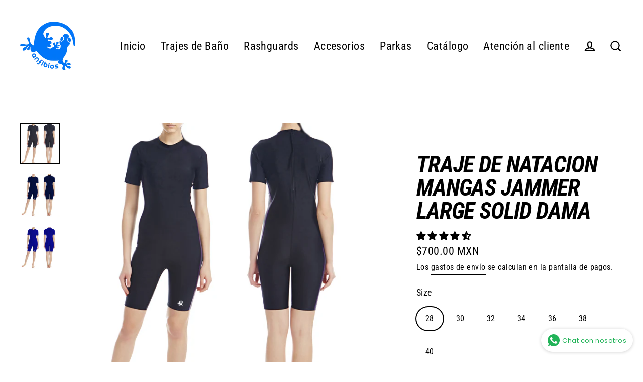

--- FILE ---
content_type: text/html; charset=utf-8
request_url: https://www.skdanfibios.com.mx/products/copy-of-traje-de-natacion-mangas-jammer-large-dama
body_size: 40317
content:
<!doctype html>
<html class="no-js" lang="es" dir="ltr">
<head>
  <meta name="facebook-domain-verification" content="nr6ws8k9dzoppymmzcfxnua860x6ol" />
  <meta charset="utf-8">
  <meta http-equiv="X-UA-Compatible" content="IE=edge">
  <meta name="viewport" content="width=device-width,initial-scale=1">
  <meta name="theme-color" content="#0076f8">
  <link rel="canonical" href="https://www.skdanfibios.com.mx/products/copy-of-traje-de-natacion-mangas-jammer-large-dama">
  <link rel="preconnect" href="https://cdn.shopify.com">
  <link rel="preconnect" href="https://fonts.shopifycdn.com">
  <link rel="dns-prefetch" href="https://productreviews.shopifycdn.com">
  <link rel="dns-prefetch" href="https://ajax.googleapis.com">
  <link rel="dns-prefetch" href="https://maps.googleapis.com">
  <link rel="dns-prefetch" href="https://maps.gstatic.com"><link rel="shortcut icon" href="//www.skdanfibios.com.mx/cdn/shop/files/logo2_0be49026-0494-4a76-af94-c676e911ab80_32x32.png?v=1613164284" type="image/png" /><title>TRAJE DE NATACION MANGAS JAMMER LARGE SOLID DAMA
&ndash; SKDANFIBIOS
</title>
<meta name="description" content="Traje de natacion con mangas creado para el nadador convencional, resistente al cloro, proporciona una vida útil mayor a la de un elastano tradicional, confortable y durable, con excelente estiramiento, permitiendo una gran experiencia en cada entranamiento. - Protector solar ligero y diseño impermeable, transpirable y"><meta property="og:site_name" content="SKDANFIBIOS">
  <meta property="og:url" content="https://www.skdanfibios.com.mx/products/copy-of-traje-de-natacion-mangas-jammer-large-dama">
  <meta property="og:title" content="TRAJE DE NATACION MANGAS JAMMER LARGE SOLID DAMA">
  <meta property="og:type" content="product">
  <meta property="og:description" content="Traje de natacion con mangas creado para el nadador convencional, resistente al cloro, proporciona una vida útil mayor a la de un elastano tradicional, confortable y durable, con excelente estiramiento, permitiendo una gran experiencia en cada entranamiento. - Protector solar ligero y diseño impermeable, transpirable y"><meta property="og:image" content="http://www.skdanfibios.com.mx/cdn/shop/products/TRAJEMANGASOLID_BLACK_1200x1200.jpg?v=1526711772"><meta property="og:image" content="http://www.skdanfibios.com.mx/cdn/shop/products/TRAJEMANGASOLID_MARINO_1200x1200.jpg?v=1526711775"><meta property="og:image" content="http://www.skdanfibios.com.mx/cdn/shop/products/TRAJEMANGASOLID_REY_1200x1200.jpg?v=1526711780">
  <meta property="og:image:secure_url" content="https://www.skdanfibios.com.mx/cdn/shop/products/TRAJEMANGASOLID_BLACK_1200x1200.jpg?v=1526711772"><meta property="og:image:secure_url" content="https://www.skdanfibios.com.mx/cdn/shop/products/TRAJEMANGASOLID_MARINO_1200x1200.jpg?v=1526711775"><meta property="og:image:secure_url" content="https://www.skdanfibios.com.mx/cdn/shop/products/TRAJEMANGASOLID_REY_1200x1200.jpg?v=1526711780">
  <meta name="twitter:site" content="@">
  <meta name="twitter:card" content="summary_large_image">
  <meta name="twitter:title" content="TRAJE DE NATACION MANGAS JAMMER LARGE SOLID DAMA">
  <meta name="twitter:description" content="Traje de natacion con mangas creado para el nadador convencional, resistente al cloro, proporciona una vida útil mayor a la de un elastano tradicional, confortable y durable, con excelente estiramiento, permitiendo una gran experiencia en cada entranamiento. - Protector solar ligero y diseño impermeable, transpirable y">
<script>window.performance && window.performance.mark && window.performance.mark('shopify.content_for_header.start');</script><meta name="google-site-verification" content="PbOVa-RUILVmOBgaWUt79sTv2-z1THz6cVqvMs27eK8">
<meta name="google-site-verification" content="QUlu8CTsPSL-F70nBXiXspUKztsQWcBXVZg500dX6EA">
<meta id="shopify-digital-wallet" name="shopify-digital-wallet" content="/21941547/digital_wallets/dialog">
<meta name="shopify-checkout-api-token" content="bcd277dc048cddd21eb2a0a40232aea8">
<meta id="in-context-paypal-metadata" data-shop-id="21941547" data-venmo-supported="false" data-environment="production" data-locale="es_ES" data-paypal-v4="true" data-currency="MXN">
<link rel="alternate" type="application/json+oembed" href="https://www.skdanfibios.com.mx/products/copy-of-traje-de-natacion-mangas-jammer-large-dama.oembed">
<script async="async" src="/checkouts/internal/preloads.js?locale=es-MX"></script>
<script id="shopify-features" type="application/json">{"accessToken":"bcd277dc048cddd21eb2a0a40232aea8","betas":["rich-media-storefront-analytics"],"domain":"www.skdanfibios.com.mx","predictiveSearch":true,"shopId":21941547,"locale":"es"}</script>
<script>var Shopify = Shopify || {};
Shopify.shop = "skdanfibios.myshopify.com";
Shopify.locale = "es";
Shopify.currency = {"active":"MXN","rate":"1.0"};
Shopify.country = "MX";
Shopify.theme = {"name":"Streamline","id":123378696391,"schema_name":"Streamline","schema_version":"3.4.5","theme_store_id":872,"role":"main"};
Shopify.theme.handle = "null";
Shopify.theme.style = {"id":null,"handle":null};
Shopify.cdnHost = "www.skdanfibios.com.mx/cdn";
Shopify.routes = Shopify.routes || {};
Shopify.routes.root = "/";</script>
<script type="module">!function(o){(o.Shopify=o.Shopify||{}).modules=!0}(window);</script>
<script>!function(o){function n(){var o=[];function n(){o.push(Array.prototype.slice.apply(arguments))}return n.q=o,n}var t=o.Shopify=o.Shopify||{};t.loadFeatures=n(),t.autoloadFeatures=n()}(window);</script>
<script id="shop-js-analytics" type="application/json">{"pageType":"product"}</script>
<script defer="defer" async type="module" src="//www.skdanfibios.com.mx/cdn/shopifycloud/shop-js/modules/v2/client.init-shop-cart-sync_2Gr3Q33f.es.esm.js"></script>
<script defer="defer" async type="module" src="//www.skdanfibios.com.mx/cdn/shopifycloud/shop-js/modules/v2/chunk.common_noJfOIa7.esm.js"></script>
<script defer="defer" async type="module" src="//www.skdanfibios.com.mx/cdn/shopifycloud/shop-js/modules/v2/chunk.modal_Deo2FJQo.esm.js"></script>
<script type="module">
  await import("//www.skdanfibios.com.mx/cdn/shopifycloud/shop-js/modules/v2/client.init-shop-cart-sync_2Gr3Q33f.es.esm.js");
await import("//www.skdanfibios.com.mx/cdn/shopifycloud/shop-js/modules/v2/chunk.common_noJfOIa7.esm.js");
await import("//www.skdanfibios.com.mx/cdn/shopifycloud/shop-js/modules/v2/chunk.modal_Deo2FJQo.esm.js");

  window.Shopify.SignInWithShop?.initShopCartSync?.({"fedCMEnabled":true,"windoidEnabled":true});

</script>
<script>(function() {
  var isLoaded = false;
  function asyncLoad() {
    if (isLoaded) return;
    isLoaded = true;
    var urls = ["https:\/\/shopifycdn.aaawebstore.com\/announcement\/topbar-script_v4.js?shop=skdanfibios.myshopify.com","https:\/\/omnisrc.com\/inShop\/Embed\/shopify.js?shop=skdanfibios.myshopify.com","https:\/\/cdn.recovermycart.com\/scripts\/keepcart\/CartJS.min.js?shop=skdanfibios.myshopify.com\u0026shop=skdanfibios.myshopify.com","https:\/\/whatschat.shopiapps.in\/script\/sp-whatsapp-app-tabs.js?version=1.0\u0026shop=skdanfibios.myshopify.com","https:\/\/a.mailmunch.co\/widgets\/site-622975-a3eb79751a45e5b3971631aa726be7737b8f7fee.js?shop=skdanfibios.myshopify.com"];
    for (var i = 0; i < urls.length; i++) {
      var s = document.createElement('script');
      s.type = 'text/javascript';
      s.async = true;
      s.src = urls[i];
      var x = document.getElementsByTagName('script')[0];
      x.parentNode.insertBefore(s, x);
    }
  };
  if(window.attachEvent) {
    window.attachEvent('onload', asyncLoad);
  } else {
    window.addEventListener('load', asyncLoad, false);
  }
})();</script>
<script id="__st">var __st={"a":21941547,"offset":-21600,"reqid":"4346abe1-b2e1-4718-bccc-8cb12d4921a8-1769076721","pageurl":"www.skdanfibios.com.mx\/products\/copy-of-traje-de-natacion-mangas-jammer-large-dama","u":"d2f73e7b9da5","p":"product","rtyp":"product","rid":108720586758};</script>
<script>window.ShopifyPaypalV4VisibilityTracking = true;</script>
<script id="captcha-bootstrap">!function(){'use strict';const t='contact',e='account',n='new_comment',o=[[t,t],['blogs',n],['comments',n],[t,'customer']],c=[[e,'customer_login'],[e,'guest_login'],[e,'recover_customer_password'],[e,'create_customer']],r=t=>t.map((([t,e])=>`form[action*='/${t}']:not([data-nocaptcha='true']) input[name='form_type'][value='${e}']`)).join(','),a=t=>()=>t?[...document.querySelectorAll(t)].map((t=>t.form)):[];function s(){const t=[...o],e=r(t);return a(e)}const i='password',u='form_key',d=['recaptcha-v3-token','g-recaptcha-response','h-captcha-response',i],f=()=>{try{return window.sessionStorage}catch{return}},m='__shopify_v',_=t=>t.elements[u];function p(t,e,n=!1){try{const o=window.sessionStorage,c=JSON.parse(o.getItem(e)),{data:r}=function(t){const{data:e,action:n}=t;return t[m]||n?{data:e,action:n}:{data:t,action:n}}(c);for(const[e,n]of Object.entries(r))t.elements[e]&&(t.elements[e].value=n);n&&o.removeItem(e)}catch(o){console.error('form repopulation failed',{error:o})}}const l='form_type',E='cptcha';function T(t){t.dataset[E]=!0}const w=window,h=w.document,L='Shopify',v='ce_forms',y='captcha';let A=!1;((t,e)=>{const n=(g='f06e6c50-85a8-45c8-87d0-21a2b65856fe',I='https://cdn.shopify.com/shopifycloud/storefront-forms-hcaptcha/ce_storefront_forms_captcha_hcaptcha.v1.5.2.iife.js',D={infoText:'Protegido por hCaptcha',privacyText:'Privacidad',termsText:'Términos'},(t,e,n)=>{const o=w[L][v],c=o.bindForm;if(c)return c(t,g,e,D).then(n);var r;o.q.push([[t,g,e,D],n]),r=I,A||(h.body.append(Object.assign(h.createElement('script'),{id:'captcha-provider',async:!0,src:r})),A=!0)});var g,I,D;w[L]=w[L]||{},w[L][v]=w[L][v]||{},w[L][v].q=[],w[L][y]=w[L][y]||{},w[L][y].protect=function(t,e){n(t,void 0,e),T(t)},Object.freeze(w[L][y]),function(t,e,n,w,h,L){const[v,y,A,g]=function(t,e,n){const i=e?o:[],u=t?c:[],d=[...i,...u],f=r(d),m=r(i),_=r(d.filter((([t,e])=>n.includes(e))));return[a(f),a(m),a(_),s()]}(w,h,L),I=t=>{const e=t.target;return e instanceof HTMLFormElement?e:e&&e.form},D=t=>v().includes(t);t.addEventListener('submit',(t=>{const e=I(t);if(!e)return;const n=D(e)&&!e.dataset.hcaptchaBound&&!e.dataset.recaptchaBound,o=_(e),c=g().includes(e)&&(!o||!o.value);(n||c)&&t.preventDefault(),c&&!n&&(function(t){try{if(!f())return;!function(t){const e=f();if(!e)return;const n=_(t);if(!n)return;const o=n.value;o&&e.removeItem(o)}(t);const e=Array.from(Array(32),(()=>Math.random().toString(36)[2])).join('');!function(t,e){_(t)||t.append(Object.assign(document.createElement('input'),{type:'hidden',name:u})),t.elements[u].value=e}(t,e),function(t,e){const n=f();if(!n)return;const o=[...t.querySelectorAll(`input[type='${i}']`)].map((({name:t})=>t)),c=[...d,...o],r={};for(const[a,s]of new FormData(t).entries())c.includes(a)||(r[a]=s);n.setItem(e,JSON.stringify({[m]:1,action:t.action,data:r}))}(t,e)}catch(e){console.error('failed to persist form',e)}}(e),e.submit())}));const S=(t,e)=>{t&&!t.dataset[E]&&(n(t,e.some((e=>e===t))),T(t))};for(const o of['focusin','change'])t.addEventListener(o,(t=>{const e=I(t);D(e)&&S(e,y())}));const B=e.get('form_key'),M=e.get(l),P=B&&M;t.addEventListener('DOMContentLoaded',(()=>{const t=y();if(P)for(const e of t)e.elements[l].value===M&&p(e,B);[...new Set([...A(),...v().filter((t=>'true'===t.dataset.shopifyCaptcha))])].forEach((e=>S(e,t)))}))}(h,new URLSearchParams(w.location.search),n,t,e,['guest_login'])})(!0,!0)}();</script>
<script integrity="sha256-4kQ18oKyAcykRKYeNunJcIwy7WH5gtpwJnB7kiuLZ1E=" data-source-attribution="shopify.loadfeatures" defer="defer" src="//www.skdanfibios.com.mx/cdn/shopifycloud/storefront/assets/storefront/load_feature-a0a9edcb.js" crossorigin="anonymous"></script>
<script data-source-attribution="shopify.dynamic_checkout.dynamic.init">var Shopify=Shopify||{};Shopify.PaymentButton=Shopify.PaymentButton||{isStorefrontPortableWallets:!0,init:function(){window.Shopify.PaymentButton.init=function(){};var t=document.createElement("script");t.src="https://www.skdanfibios.com.mx/cdn/shopifycloud/portable-wallets/latest/portable-wallets.es.js",t.type="module",document.head.appendChild(t)}};
</script>
<script data-source-attribution="shopify.dynamic_checkout.buyer_consent">
  function portableWalletsHideBuyerConsent(e){var t=document.getElementById("shopify-buyer-consent"),n=document.getElementById("shopify-subscription-policy-button");t&&n&&(t.classList.add("hidden"),t.setAttribute("aria-hidden","true"),n.removeEventListener("click",e))}function portableWalletsShowBuyerConsent(e){var t=document.getElementById("shopify-buyer-consent"),n=document.getElementById("shopify-subscription-policy-button");t&&n&&(t.classList.remove("hidden"),t.removeAttribute("aria-hidden"),n.addEventListener("click",e))}window.Shopify?.PaymentButton&&(window.Shopify.PaymentButton.hideBuyerConsent=portableWalletsHideBuyerConsent,window.Shopify.PaymentButton.showBuyerConsent=portableWalletsShowBuyerConsent);
</script>
<script>
  function portableWalletsCleanup(e){e&&e.src&&console.error("Failed to load portable wallets script "+e.src);var t=document.querySelectorAll("shopify-accelerated-checkout .shopify-payment-button__skeleton, shopify-accelerated-checkout-cart .wallet-cart-button__skeleton"),e=document.getElementById("shopify-buyer-consent");for(let e=0;e<t.length;e++)t[e].remove();e&&e.remove()}function portableWalletsNotLoadedAsModule(e){e instanceof ErrorEvent&&"string"==typeof e.message&&e.message.includes("import.meta")&&"string"==typeof e.filename&&e.filename.includes("portable-wallets")&&(window.removeEventListener("error",portableWalletsNotLoadedAsModule),window.Shopify.PaymentButton.failedToLoad=e,"loading"===document.readyState?document.addEventListener("DOMContentLoaded",window.Shopify.PaymentButton.init):window.Shopify.PaymentButton.init())}window.addEventListener("error",portableWalletsNotLoadedAsModule);
</script>

<script type="module" src="https://www.skdanfibios.com.mx/cdn/shopifycloud/portable-wallets/latest/portable-wallets.es.js" onError="portableWalletsCleanup(this)" crossorigin="anonymous"></script>
<script nomodule>
  document.addEventListener("DOMContentLoaded", portableWalletsCleanup);
</script>

<link id="shopify-accelerated-checkout-styles" rel="stylesheet" media="screen" href="https://www.skdanfibios.com.mx/cdn/shopifycloud/portable-wallets/latest/accelerated-checkout-backwards-compat.css" crossorigin="anonymous">
<style id="shopify-accelerated-checkout-cart">
        #shopify-buyer-consent {
  margin-top: 1em;
  display: inline-block;
  width: 100%;
}

#shopify-buyer-consent.hidden {
  display: none;
}

#shopify-subscription-policy-button {
  background: none;
  border: none;
  padding: 0;
  text-decoration: underline;
  font-size: inherit;
  cursor: pointer;
}

#shopify-subscription-policy-button::before {
  box-shadow: none;
}

      </style>

<script>window.performance && window.performance.mark && window.performance.mark('shopify.content_for_header.end');</script>

  <script>
    var theme = {
      stylesheet: "//www.skdanfibios.com.mx/cdn/shop/t/8/assets/theme.css?v=26444593912551392621696464099",
      template: "product",
      routes: {
        home: "/",
        cart: "/cart",
        cartAdd: "/cart/add.js",
        cartChange: "/cart/change"
      },
      strings: {
        addToCart: "Agregar al carrito",
        soldOut: "Agotado",
        unavailable: "No disponible",
        regularPrice: "Precio habitual",
        salePrice: "Precio de oferta",
        stockLabel: "[count] en stock",
        willNotShipUntil: "Será enviado después [date]",
        willBeInStockAfter: "Estará disponible después [date]",
        waitingForStock: "Inventario en el camino",
        cartItems: "[count] artículos",
        cartConfirmDelete: "¿Está seguro de que desea eliminar este artículo?",
        cartTermsConfirmation: "Debe aceptar los términos y condiciones de venta para pagar"
      },
      settings: {
        dynamicVariantsEnable: true,
        cartType: "sticky",
        moneyFormat: "\u003cspan class=money\u003e${{amount}} MXN\u003c\/span\u003e",
        quickView: true,
        hoverProductGrid: true,
        themeName: 'Streamline',
        themeVersion: "3.4.5"
      }
    };

    document.documentElement.className = document.documentElement.className.replace('no-js', 'js');
  </script><style data-shopify>:root {
    --typeHeaderPrimary: "Roboto Condensed";
    --typeHeaderFallback: sans-serif;
    --typeHeaderSize: 46px;
    --typeHeaderStyle: italic;
    --typeHeaderWeight: 700;
    --typeHeaderLineHeight: 1;
    --typeHeaderSpacing: -0.025em;

    --typeBasePrimary:"Roboto Condensed";
    --typeBaseFallback:sans-serif;
    --typeBaseSize: 18px;
    --typeBaseWeight: 400;
    --typeBaseStyle: normal;
    --typeBaseSpacing: 0.025em;
    --typeBaseLineHeight: 1.6;

    
      --buttonRadius: 35px;
    

    --iconWeight: 5px;
    --iconLinecaps: miter;
  }

  

  .hero {
    background-image: linear-gradient(100deg, #000000 40%, #212121 63%, #000000 79%);
  }

  .placeholder-content,
  .image-wrap,
  .skrim__link,
  .pswp__img--placeholder {
    background-image: linear-gradient(100deg, #ffffff 40%, #f7f7f7 63%, #ffffff 79%);
  }</style><style>
  @font-face {
  font-family: "Roboto Condensed";
  font-weight: 700;
  font-style: italic;
  font-display: swap;
  src: url("//www.skdanfibios.com.mx/cdn/fonts/roboto_condensed/robotocondensed_i7.bed9f3a01efda68cdff8b63e6195c957a0da68cb.woff2") format("woff2"),
       url("//www.skdanfibios.com.mx/cdn/fonts/roboto_condensed/robotocondensed_i7.9ca5759a0bcf75a82b270218eab4c83ec254abf8.woff") format("woff");
}

  @font-face {
  font-family: "Roboto Condensed";
  font-weight: 400;
  font-style: normal;
  font-display: swap;
  src: url("//www.skdanfibios.com.mx/cdn/fonts/roboto_condensed/robotocondensed_n4.01812de96ca5a5e9d19bef3ca9cc80dd1bf6c8b8.woff2") format("woff2"),
       url("//www.skdanfibios.com.mx/cdn/fonts/roboto_condensed/robotocondensed_n4.3930e6ddba458dc3cb725a82a2668eac3c63c104.woff") format("woff");
}


  @font-face {
  font-family: "Roboto Condensed";
  font-weight: 700;
  font-style: normal;
  font-display: swap;
  src: url("//www.skdanfibios.com.mx/cdn/fonts/roboto_condensed/robotocondensed_n7.0c73a613503672be244d2f29ab6ddd3fc3cc69ae.woff2") format("woff2"),
       url("//www.skdanfibios.com.mx/cdn/fonts/roboto_condensed/robotocondensed_n7.ef6ece86ba55f49c27c4904a493c283a40f3a66e.woff") format("woff");
}

  @font-face {
  font-family: "Roboto Condensed";
  font-weight: 400;
  font-style: italic;
  font-display: swap;
  src: url("//www.skdanfibios.com.mx/cdn/fonts/roboto_condensed/robotocondensed_i4.05c7f163ad2c00a3c4257606d1227691aff9070b.woff2") format("woff2"),
       url("//www.skdanfibios.com.mx/cdn/fonts/roboto_condensed/robotocondensed_i4.04d9d87e0a45b49fc67a5b9eb5059e1540f5cda3.woff") format("woff");
}

  @font-face {
  font-family: "Roboto Condensed";
  font-weight: 700;
  font-style: italic;
  font-display: swap;
  src: url("//www.skdanfibios.com.mx/cdn/fonts/roboto_condensed/robotocondensed_i7.bed9f3a01efda68cdff8b63e6195c957a0da68cb.woff2") format("woff2"),
       url("//www.skdanfibios.com.mx/cdn/fonts/roboto_condensed/robotocondensed_i7.9ca5759a0bcf75a82b270218eab4c83ec254abf8.woff") format("woff");
}


  body,
  input,
  textarea,
  button,
  select {
    -webkit-font-smoothing: antialiased;
    -webkit-text-size-adjust: 100%;
    text-rendering: optimizeSpeed;
    font-family: var(--typeBasePrimary), var(--typeBaseFallback);
    font-size: calc(var(--typeBaseSize) * 0.85);
    font-weight: var(--typeBaseWeight);
    font-style: var(--typeBaseStyle);
    letter-spacing: var(--typeBaseSpacing);
    line-height: var(--typeBaseLineHeight);
  }

  @media only screen and (min-width: 769px) {
    body,
    input,
    textarea,
    button,
    select {
      font-size: var(--typeBaseSize);
    }
  }

  .page-container {
    display: none;
  }

  h1, .h1,
  h3, .h3,
  h4, .h4,
  h5, .h5,
  h6, .h6,
  .section-header__title,
  .spr-header-title.spr-header-title {
    font-family: var(--typeHeaderPrimary), var(--typeHeaderFallback);
    font-weight: var(--typeHeaderWeight);
    font-style: italic;
    letter-spacing: var(--typeHeaderSpacing);
    line-height: var(--typeHeaderLineHeight);
    word-break: break-word;

    
      text-transform: uppercase;
    
  }

  h2, .h2 {
    font-family: var(--typeBasePrimary), var(--typeBaseFallback);
    font-weight: var(--typeBaseWeight);
    letter-spacing: var(--typeBaseSpacing);
    line-height: var(--typeBaseLineHeight);
  }

  
  @keyframes pulse-fade {
    0% {
      opacity: 0;
    }
    50% {
      opacity: 1;
    }
    100% {
      opacity: 0;
    }
  }

  .splash-screen {
    box-sizing: border-box;
    display: flex;
    position: fixed;
    left: 0;
    top: 0;
    right: 0;
    bottom: 0;
    align-items: center;
    justify-content: center;
    z-index: 10001;
    background-color: #ffffff;
  }

  .splash-screen__loader {
    max-width: 100px;
  }

  @media only screen and (min-width: 769px) {
    .splash-screen__loader {
      max-width: 100px;
    }
  }

  .splash-screen img {
    display: block;
    max-width: 100%;
    border: 0 none;
    animation: pulse-fade 0.4s infinite linear;
  }

  .loader-text {
    letter-spacing: 0.2em;
    font-size: 1.5em;
    text-transform: uppercase;
    animation: pulse-fade 0.4s infinite linear;
  }

  .loader-logo {
    display: none;
    position: fixed;
    left: 0;
    top: 0;
    right: 0;
    bottom: 0;
    align-items: center;
    justify-content: center;
    background-color: #ffffff;
    z-index: 6000;
  }

  .loader-logo__img {
    display: block;
  }

  .transition-body {
    opacity: 0;
  }

  .btn--loading span:after {
    content: "Cargando";
  }
</style>

<link title="theme" rel="preload" href="//www.skdanfibios.com.mx/cdn/shop/t/8/assets/theme.css?v=26444593912551392621696464099" as="style">
<noscript><link rel="stylesheet" href="//www.skdanfibios.com.mx/cdn/shop/t/8/assets/theme.css?v=26444593912551392621696464099"></noscript>

<script>
/*! loadCSS. [c]2017 Filament Group, Inc. MIT License */
!function(a){"use strict";var b=function(b,c,d){function e(a){return h.body?a():void setTimeout(function(){e(a)})}function f(){i.addEventListener&&i.removeEventListener("load",f);if(!Shopify.designMode)i.media=d||"all"}var g,h=a.document,i=h.createElement("link");if(c)g=c;else{var j=(h.body||h.getElementsByTagName("head")[0]).childNodes;g=j[j.length-1]}var k=h.styleSheets;i.rel="stylesheet",i.href=b,i.media=Shopify.designMode?d||"all":"only x",e(function(){g.parentNode.insertBefore(i,c?g:g.nextSibling)});var l=function(a){for(var b=i.href,c=k.length;c--;)if(k[c].href===b)return a();setTimeout(function(){l(a)})};return i.addEventListener&&i.addEventListener("load",f),i.onloadcssdefined=l,l(f),i};"undefined"!=typeof exports?exports.loadCSS=b:a.loadCSS=b}("undefined"!=typeof global?global:this);
/*! onloadCSS. (onload callback for loadCSS) [c]2017 Filament Group, Inc. MIT License */
function onloadCSS(a,b){function c(){!d&&b&&(d=!0,b.call(a))}var d;a.addEventListener&&a.addEventListener("load",c),a.attachEvent&&a.attachEvent("onload",c),"isApplicationInstalled"in navigator&&"onloadcssdefined"in a&&a.onloadcssdefined(c)}

// Insert our stylesheet before our preload <link> tag
var preload = document.querySelector('link[href="//www.skdanfibios.com.mx/cdn/shop/t/8/assets/theme.css?v=26444593912551392621696464099"]');
var stylesheet = loadCSS('//www.skdanfibios.com.mx/cdn/shop/t/8/assets/theme.css?v=26444593912551392621696464099', preload);
// Create a property to easily detect if the stylesheet is done loading
onloadCSS(stylesheet, function() { stylesheet.loaded = true; });
</script>
<script src="//www.skdanfibios.com.mx/cdn/shop/t/8/assets/vendor-v3.js" defer="defer"></script><script src="//www.skdanfibios.com.mx/cdn/shop/t/8/assets/theme.min.js?v=177029751141178034231621885401" defer="defer"></script>
<!-- Start of Judge.me Core -->
<link rel="dns-prefetch" href="https://cdn.judge.me/">
<script data-cfasync='false' class='jdgm-settings-script'>window.jdgmSettings={"pagination":5,"disable_web_reviews":false,"badge_no_review_text":"Sin reseñas","badge_n_reviews_text":"{{ n }} reseña/reseñas","hide_badge_preview_if_no_reviews":true,"badge_hide_text":false,"enforce_center_preview_badge":false,"widget_title":"Reseñas de Clientes","widget_open_form_text":"Escribir una reseña","widget_close_form_text":"Cancelar reseña","widget_refresh_page_text":"Actualizar página","widget_summary_text":"Basado en {{ number_of_reviews }} reseña/reseñas","widget_no_review_text":"Sé el primero en escribir una reseña","widget_name_field_text":"Nombre","widget_verified_name_field_text":"Nombre Verificado (público)","widget_name_placeholder_text":"Nombre","widget_required_field_error_text":"Este campo es obligatorio.","widget_email_field_text":"Dirección de correo electrónico","widget_verified_email_field_text":"Correo electrónico Verificado (privado, no se puede editar)","widget_email_placeholder_text":"Tu dirección de correo electrónico","widget_email_field_error_text":"Por favor, ingresa una dirección de correo electrónico válida.","widget_rating_field_text":"Calificación","widget_review_title_field_text":"Título de la Reseña","widget_review_title_placeholder_text":"Da un título a tu reseña","widget_review_body_field_text":"Contenido de la reseña","widget_review_body_placeholder_text":"Empieza a escribir aquí...","widget_pictures_field_text":"Imagen/Video (opcional)","widget_submit_review_text":"Enviar Reseña","widget_submit_verified_review_text":"Enviar Reseña Verificada","widget_submit_success_msg_with_auto_publish":"¡Gracias! Por favor, actualiza la página en unos momentos para ver tu reseña. Puedes eliminar o editar tu reseña iniciando sesión en \u003ca href='https://judge.me/login' target='_blank' rel='nofollow noopener'\u003eJudge.me\u003c/a\u003e","widget_submit_success_msg_no_auto_publish":"¡Gracias! Tu reseña se publicará tan pronto como sea aprobada por el administrador de la tienda. Puedes eliminar o editar tu reseña iniciando sesión en \u003ca href='https://judge.me/login' target='_blank' rel='nofollow noopener'\u003eJudge.me\u003c/a\u003e","widget_show_default_reviews_out_of_total_text":"Mostrando {{ n_reviews_shown }} de {{ n_reviews }} reseñas.","widget_show_all_link_text":"Mostrar todas","widget_show_less_link_text":"Mostrar menos","widget_author_said_text":"{{ reviewer_name }} dijo:","widget_days_text":"hace {{ n }} día/días","widget_weeks_text":"hace {{ n }} semana/semanas","widget_months_text":"hace {{ n }} mes/meses","widget_years_text":"hace {{ n }} año/años","widget_yesterday_text":"Ayer","widget_today_text":"Hoy","widget_replied_text":"\u003e\u003e {{ shop_name }} respondió:","widget_read_more_text":"Leer más","widget_reviewer_name_as_initial":"","widget_rating_filter_color":"","widget_rating_filter_see_all_text":"Ver todas las reseñas","widget_sorting_most_recent_text":"Más Recientes","widget_sorting_highest_rating_text":"Mayor Calificación","widget_sorting_lowest_rating_text":"Menor Calificación","widget_sorting_with_pictures_text":"Solo Imágenes","widget_sorting_most_helpful_text":"Más Útiles","widget_open_question_form_text":"Hacer una pregunta","widget_reviews_subtab_text":"Reseñas","widget_questions_subtab_text":"Preguntas","widget_question_label_text":"Pregunta","widget_answer_label_text":"Respuesta","widget_question_placeholder_text":"Escribe tu pregunta aquí","widget_submit_question_text":"Enviar Pregunta","widget_question_submit_success_text":"¡Gracias por tu pregunta! Te notificaremos una vez que sea respondida.","verified_badge_text":"Verificado","verified_badge_bg_color":"","verified_badge_text_color":"","verified_badge_placement":"left-of-reviewer-name","widget_review_max_height":"","widget_hide_border":false,"widget_social_share":false,"widget_thumb":false,"widget_review_location_show":false,"widget_location_format":"country_iso_code","all_reviews_include_out_of_store_products":true,"all_reviews_out_of_store_text":"(fuera de la tienda)","all_reviews_pagination":100,"all_reviews_product_name_prefix_text":"sobre","enable_review_pictures":false,"enable_question_anwser":true,"widget_theme":"","review_date_format":"mm/dd/yyyy","default_sort_method":"most-recent","widget_product_reviews_subtab_text":"Reseñas de Productos","widget_shop_reviews_subtab_text":"Reseñas de la Tienda","widget_other_products_reviews_text":"Reseñas para otros productos","widget_store_reviews_subtab_text":"Reseñas de la tienda","widget_no_store_reviews_text":"Esta tienda no ha recibido ninguna reseña todavía","widget_web_restriction_product_reviews_text":"Este producto no ha recibido ninguna reseña todavía","widget_no_items_text":"No se encontraron elementos","widget_show_more_text":"Mostrar más","widget_write_a_store_review_text":"Escribir una Reseña de la Tienda","widget_other_languages_heading":"Reseñas en Otros Idiomas","widget_translate_review_text":"Traducir reseña a {{ language }}","widget_translating_review_text":"Traduciendo...","widget_show_original_translation_text":"Mostrar original ({{ language }})","widget_translate_review_failed_text":"No se pudo traducir la reseña.","widget_translate_review_retry_text":"Reintentar","widget_translate_review_try_again_later_text":"Intentar más tarde","show_product_url_for_grouped_product":false,"widget_sorting_pictures_first_text":"Imágenes Primero","show_pictures_on_all_rev_page_mobile":false,"show_pictures_on_all_rev_page_desktop":false,"floating_tab_hide_mobile_install_preference":false,"floating_tab_button_name":"★ Reseñas","floating_tab_title":"Deja que los clientes hablen por nosotros","floating_tab_button_color":"","floating_tab_button_background_color":"","floating_tab_url":"","floating_tab_url_enabled":false,"floating_tab_tab_style":"text","all_reviews_text_badge_text":"Los clientes nos califican {{ shop.metafields.judgeme.all_reviews_rating | round: 1 }}/5 basado en {{ shop.metafields.judgeme.all_reviews_count }} reseñas.","all_reviews_text_badge_text_branded_style":"{{ shop.metafields.judgeme.all_reviews_rating | round: 1 }} de 5 estrellas basado en {{ shop.metafields.judgeme.all_reviews_count }} reseñas","is_all_reviews_text_badge_a_link":false,"show_stars_for_all_reviews_text_badge":false,"all_reviews_text_badge_url":"","all_reviews_text_style":"text","all_reviews_text_color_style":"judgeme_brand_color","all_reviews_text_color":"#108474","all_reviews_text_show_jm_brand":true,"featured_carousel_show_header":true,"featured_carousel_title":"Deja que los clientes hablen por nosotros","testimonials_carousel_title":"Los clientes nos dicen","videos_carousel_title":"Historias de clientes reales","cards_carousel_title":"Los clientes nos dicen","featured_carousel_count_text":"de {{ n }} reseñas","featured_carousel_add_link_to_all_reviews_page":false,"featured_carousel_url":"","featured_carousel_show_images":true,"featured_carousel_autoslide_interval":5,"featured_carousel_arrows_on_the_sides":false,"featured_carousel_height":250,"featured_carousel_width":80,"featured_carousel_image_size":0,"featured_carousel_image_height":250,"featured_carousel_arrow_color":"#eeeeee","verified_count_badge_style":"vintage","verified_count_badge_orientation":"horizontal","verified_count_badge_color_style":"judgeme_brand_color","verified_count_badge_color":"#108474","is_verified_count_badge_a_link":false,"verified_count_badge_url":"","verified_count_badge_show_jm_brand":true,"widget_rating_preset_default":5,"widget_first_sub_tab":"product-reviews","widget_show_histogram":true,"widget_histogram_use_custom_color":false,"widget_pagination_use_custom_color":false,"widget_star_use_custom_color":false,"widget_verified_badge_use_custom_color":false,"widget_write_review_use_custom_color":false,"picture_reminder_submit_button":"Upload Pictures","enable_review_videos":false,"mute_video_by_default":false,"widget_sorting_videos_first_text":"Videos Primero","widget_review_pending_text":"Pendiente","featured_carousel_items_for_large_screen":3,"social_share_options_order":"Facebook,Twitter","remove_microdata_snippet":false,"disable_json_ld":false,"enable_json_ld_products":false,"preview_badge_show_question_text":false,"preview_badge_no_question_text":"Sin preguntas","preview_badge_n_question_text":"{{ number_of_questions }} pregunta/preguntas","qa_badge_show_icon":false,"qa_badge_position":"same-row","remove_judgeme_branding":false,"widget_add_search_bar":false,"widget_search_bar_placeholder":"Buscar","widget_sorting_verified_only_text":"Solo verificadas","featured_carousel_theme":"default","featured_carousel_show_rating":true,"featured_carousel_show_title":true,"featured_carousel_show_body":true,"featured_carousel_show_date":false,"featured_carousel_show_reviewer":true,"featured_carousel_show_product":false,"featured_carousel_header_background_color":"#108474","featured_carousel_header_text_color":"#ffffff","featured_carousel_name_product_separator":"reviewed","featured_carousel_full_star_background":"#108474","featured_carousel_empty_star_background":"#dadada","featured_carousel_vertical_theme_background":"#f9fafb","featured_carousel_verified_badge_enable":false,"featured_carousel_verified_badge_color":"#108474","featured_carousel_border_style":"round","featured_carousel_review_line_length_limit":3,"featured_carousel_more_reviews_button_text":"Leer más reseñas","featured_carousel_view_product_button_text":"Ver producto","all_reviews_page_load_reviews_on":"scroll","all_reviews_page_load_more_text":"Cargar Más Reseñas","disable_fb_tab_reviews":false,"enable_ajax_cdn_cache":false,"widget_public_name_text":"mostrado públicamente como","default_reviewer_name":"John Smith","default_reviewer_name_has_non_latin":true,"widget_reviewer_anonymous":"Anónimo","medals_widget_title":"Medallas de Reseñas Judge.me","medals_widget_background_color":"#f9fafb","medals_widget_position":"footer_all_pages","medals_widget_border_color":"#f9fafb","medals_widget_verified_text_position":"left","medals_widget_use_monochromatic_version":false,"medals_widget_elements_color":"#108474","show_reviewer_avatar":true,"widget_invalid_yt_video_url_error_text":"No es una URL de video de YouTube","widget_max_length_field_error_text":"Por favor, ingresa no más de {0} caracteres.","widget_show_country_flag":false,"widget_show_collected_via_shop_app":true,"widget_verified_by_shop_badge_style":"light","widget_verified_by_shop_text":"Verificado por la Tienda","widget_show_photo_gallery":false,"widget_load_with_code_splitting":true,"widget_ugc_install_preference":false,"widget_ugc_title":"Hecho por nosotros, Compartido por ti","widget_ugc_subtitle":"Etiquétanos para ver tu imagen destacada en nuestra página","widget_ugc_arrows_color":"#ffffff","widget_ugc_primary_button_text":"Comprar Ahora","widget_ugc_primary_button_background_color":"#108474","widget_ugc_primary_button_text_color":"#ffffff","widget_ugc_primary_button_border_width":"0","widget_ugc_primary_button_border_style":"none","widget_ugc_primary_button_border_color":"#108474","widget_ugc_primary_button_border_radius":"25","widget_ugc_secondary_button_text":"Cargar Más","widget_ugc_secondary_button_background_color":"#ffffff","widget_ugc_secondary_button_text_color":"#108474","widget_ugc_secondary_button_border_width":"2","widget_ugc_secondary_button_border_style":"solid","widget_ugc_secondary_button_border_color":"#108474","widget_ugc_secondary_button_border_radius":"25","widget_ugc_reviews_button_text":"Ver Reseñas","widget_ugc_reviews_button_background_color":"#ffffff","widget_ugc_reviews_button_text_color":"#108474","widget_ugc_reviews_button_border_width":"2","widget_ugc_reviews_button_border_style":"solid","widget_ugc_reviews_button_border_color":"#108474","widget_ugc_reviews_button_border_radius":"25","widget_ugc_reviews_button_link_to":"judgeme-reviews-page","widget_ugc_show_post_date":true,"widget_ugc_max_width":"800","widget_rating_metafield_value_type":true,"widget_primary_color":"#108474","widget_enable_secondary_color":false,"widget_secondary_color":"#edf5f5","widget_summary_average_rating_text":"{{ average_rating }} de 5","widget_media_grid_title":"Fotos y videos de clientes","widget_media_grid_see_more_text":"Ver más","widget_round_style":false,"widget_show_product_medals":true,"widget_verified_by_judgeme_text":"Verificado por Judge.me","widget_show_store_medals":true,"widget_verified_by_judgeme_text_in_store_medals":"Verificado por Judge.me","widget_media_field_exceed_quantity_message":"Lo sentimos, solo podemos aceptar {{ max_media }} para una reseña.","widget_media_field_exceed_limit_message":"{{ file_name }} es demasiado grande, por favor selecciona un {{ media_type }} menor a {{ size_limit }}MB.","widget_review_submitted_text":"¡Reseña Enviada!","widget_question_submitted_text":"¡Pregunta Enviada!","widget_close_form_text_question":"Cancelar","widget_write_your_answer_here_text":"Escribe tu respuesta aquí","widget_enabled_branded_link":true,"widget_show_collected_by_judgeme":false,"widget_reviewer_name_color":"","widget_write_review_text_color":"","widget_write_review_bg_color":"","widget_collected_by_judgeme_text":"recopilado por Judge.me","widget_pagination_type":"standard","widget_load_more_text":"Cargar Más","widget_load_more_color":"#108474","widget_full_review_text":"Reseña Completa","widget_read_more_reviews_text":"Leer Más Reseñas","widget_read_questions_text":"Leer Preguntas","widget_questions_and_answers_text":"Preguntas y Respuestas","widget_verified_by_text":"Verificado por","widget_verified_text":"Verificado","widget_number_of_reviews_text":"{{ number_of_reviews }} reseñas","widget_back_button_text":"Atrás","widget_next_button_text":"Siguiente","widget_custom_forms_filter_button":"Filtros","custom_forms_style":"vertical","widget_show_review_information":false,"how_reviews_are_collected":"¿Cómo se recopilan las reseñas?","widget_show_review_keywords":false,"widget_gdpr_statement":"Cómo usamos tus datos: Solo te contactaremos sobre la reseña que dejaste, y solo si es necesario. Al enviar tu reseña, aceptas los \u003ca href='https://judge.me/terms' target='_blank' rel='nofollow noopener'\u003etérminos\u003c/a\u003e, \u003ca href='https://judge.me/privacy' target='_blank' rel='nofollow noopener'\u003eprivacidad\u003c/a\u003e y \u003ca href='https://judge.me/content-policy' target='_blank' rel='nofollow noopener'\u003epolíticas de contenido\u003c/a\u003e de Judge.me.","widget_multilingual_sorting_enabled":false,"widget_translate_review_content_enabled":false,"widget_translate_review_content_method":"manual","popup_widget_review_selection":"automatically_with_pictures","popup_widget_round_border_style":true,"popup_widget_show_title":true,"popup_widget_show_body":true,"popup_widget_show_reviewer":false,"popup_widget_show_product":true,"popup_widget_show_pictures":true,"popup_widget_use_review_picture":true,"popup_widget_show_on_home_page":true,"popup_widget_show_on_product_page":true,"popup_widget_show_on_collection_page":true,"popup_widget_show_on_cart_page":true,"popup_widget_position":"bottom_left","popup_widget_first_review_delay":5,"popup_widget_duration":5,"popup_widget_interval":5,"popup_widget_review_count":5,"popup_widget_hide_on_mobile":true,"review_snippet_widget_round_border_style":true,"review_snippet_widget_card_color":"#FFFFFF","review_snippet_widget_slider_arrows_background_color":"#FFFFFF","review_snippet_widget_slider_arrows_color":"#000000","review_snippet_widget_star_color":"#108474","show_product_variant":false,"all_reviews_product_variant_label_text":"Variante: ","widget_show_verified_branding":false,"widget_ai_summary_title":"Los clientes dicen","widget_ai_summary_disclaimer":"Resumen de reseñas impulsado por IA basado en reseñas recientes de clientes","widget_show_ai_summary":false,"widget_show_ai_summary_bg":false,"widget_show_review_title_input":true,"redirect_reviewers_invited_via_email":"review_widget","request_store_review_after_product_review":false,"request_review_other_products_in_order":false,"review_form_color_scheme":"default","review_form_corner_style":"square","review_form_star_color":{},"review_form_text_color":"#333333","review_form_background_color":"#ffffff","review_form_field_background_color":"#fafafa","review_form_button_color":{},"review_form_button_text_color":"#ffffff","review_form_modal_overlay_color":"#000000","review_content_screen_title_text":"¿Cómo calificarías este producto?","review_content_introduction_text":"Nos encantaría que compartieras un poco sobre tu experiencia.","store_review_form_title_text":"¿Cómo calificarías esta tienda?","store_review_form_introduction_text":"Nos encantaría que compartieras un poco sobre tu experiencia.","show_review_guidance_text":true,"one_star_review_guidance_text":"Pobre","five_star_review_guidance_text":"Excelente","customer_information_screen_title_text":"Sobre ti","customer_information_introduction_text":"Por favor, cuéntanos más sobre ti.","custom_questions_screen_title_text":"Tu experiencia en más detalle","custom_questions_introduction_text":"Aquí hay algunas preguntas para ayudarnos a entender más sobre tu experiencia.","review_submitted_screen_title_text":"¡Gracias por tu reseña!","review_submitted_screen_thank_you_text":"La estamos procesando y aparecerá en la tienda pronto.","review_submitted_screen_email_verification_text":"Por favor, confirma tu correo electrónico haciendo clic en el enlace que acabamos de enviarte. Esto nos ayuda a mantener las reseñas auténticas.","review_submitted_request_store_review_text":"¿Te gustaría compartir tu experiencia de compra con nosotros?","review_submitted_review_other_products_text":"¿Te gustaría reseñar estos productos?","store_review_screen_title_text":"¿Te gustaría compartir tu experiencia de compra con nosotros?","store_review_introduction_text":"Valoramos tu opinión y la utilizamos para mejorar. Por favor, comparte cualquier pensamiento o sugerencia que tengas.","reviewer_media_screen_title_picture_text":"Compartir una foto","reviewer_media_introduction_picture_text":"Sube una foto para apoyar tu reseña.","reviewer_media_screen_title_video_text":"Compartir un video","reviewer_media_introduction_video_text":"Sube un video para apoyar tu reseña.","reviewer_media_screen_title_picture_or_video_text":"Compartir una foto o video","reviewer_media_introduction_picture_or_video_text":"Sube una foto o video para apoyar tu reseña.","reviewer_media_youtube_url_text":"Pega tu URL de Youtube aquí","advanced_settings_next_step_button_text":"Siguiente","advanced_settings_close_review_button_text":"Cerrar","modal_write_review_flow":false,"write_review_flow_required_text":"Obligatorio","write_review_flow_privacy_message_text":"Respetamos tu privacidad.","write_review_flow_anonymous_text":"Reseña como anónimo","write_review_flow_visibility_text":"No será visible para otros clientes.","write_review_flow_multiple_selection_help_text":"Selecciona tantos como quieras","write_review_flow_single_selection_help_text":"Selecciona una opción","write_review_flow_required_field_error_text":"Este campo es obligatorio","write_review_flow_invalid_email_error_text":"Por favor ingresa una dirección de correo válida","write_review_flow_max_length_error_text":"Máx. {{ max_length }} caracteres.","write_review_flow_media_upload_text":"\u003cb\u003eHaz clic para subir\u003c/b\u003e o arrastrar y soltar","write_review_flow_gdpr_statement":"Solo te contactaremos sobre tu reseña si es necesario. Al enviar tu reseña, aceptas nuestros \u003ca href='https://judge.me/terms' target='_blank' rel='nofollow noopener'\u003etérminos y condiciones\u003c/a\u003e y \u003ca href='https://judge.me/privacy' target='_blank' rel='nofollow noopener'\u003epolítica de privacidad\u003c/a\u003e.","rating_only_reviews_enabled":false,"show_negative_reviews_help_screen":false,"new_review_flow_help_screen_rating_threshold":3,"negative_review_resolution_screen_title_text":"Cuéntanos más","negative_review_resolution_text":"Tu experiencia es importante para nosotros. Si hubo problemas con tu compra, estamos aquí para ayudar. No dudes en contactarnos, nos encantaría la oportunidad de arreglar las cosas.","negative_review_resolution_button_text":"Contáctanos","negative_review_resolution_proceed_with_review_text":"Deja una reseña","negative_review_resolution_subject":"Problema con la compra de {{ shop_name }}.{{ order_name }}","preview_badge_collection_page_install_status":false,"widget_review_custom_css":"","preview_badge_custom_css":"","preview_badge_stars_count":"5-stars","featured_carousel_custom_css":"","floating_tab_custom_css":"","all_reviews_widget_custom_css":"","medals_widget_custom_css":"","verified_badge_custom_css":"","all_reviews_text_custom_css":"","transparency_badges_collected_via_store_invite":false,"transparency_badges_from_another_provider":false,"transparency_badges_collected_from_store_visitor":false,"transparency_badges_collected_by_verified_review_provider":false,"transparency_badges_earned_reward":false,"transparency_badges_collected_via_store_invite_text":"Reseña recopilada a través de una invitación al negocio","transparency_badges_from_another_provider_text":"Reseña recopilada de otro proveedor","transparency_badges_collected_from_store_visitor_text":"Reseña recopilada de un visitante del negocio","transparency_badges_written_in_google_text":"Reseña escrita en Google","transparency_badges_written_in_etsy_text":"Reseña escrita en Etsy","transparency_badges_written_in_shop_app_text":"Reseña escrita en Shop App","transparency_badges_earned_reward_text":"Reseña ganó una recompensa para una futura compra","product_review_widget_per_page":10,"widget_store_review_label_text":"Reseña de la tienda","checkout_comment_extension_title_on_product_page":"Customer Comments","checkout_comment_extension_num_latest_comment_show":5,"checkout_comment_extension_format":"name_and_timestamp","checkout_comment_customer_name":"last_initial","checkout_comment_comment_notification":true,"preview_badge_collection_page_install_preference":true,"preview_badge_home_page_install_preference":false,"preview_badge_product_page_install_preference":true,"review_widget_install_preference":"bottom","review_carousel_install_preference":false,"floating_reviews_tab_install_preference":"none","verified_reviews_count_badge_install_preference":false,"all_reviews_text_install_preference":false,"review_widget_best_location":false,"judgeme_medals_install_preference":false,"review_widget_revamp_enabled":false,"review_widget_qna_enabled":false,"review_widget_header_theme":"minimal","review_widget_widget_title_enabled":true,"review_widget_header_text_size":"medium","review_widget_header_text_weight":"regular","review_widget_average_rating_style":"compact","review_widget_bar_chart_enabled":true,"review_widget_bar_chart_type":"numbers","review_widget_bar_chart_style":"standard","review_widget_expanded_media_gallery_enabled":false,"review_widget_reviews_section_theme":"standard","review_widget_image_style":"thumbnails","review_widget_review_image_ratio":"square","review_widget_stars_size":"medium","review_widget_verified_badge":"standard_text","review_widget_review_title_text_size":"medium","review_widget_review_text_size":"medium","review_widget_review_text_length":"medium","review_widget_number_of_columns_desktop":3,"review_widget_carousel_transition_speed":5,"review_widget_custom_questions_answers_display":"always","review_widget_button_text_color":"#FFFFFF","review_widget_text_color":"#000000","review_widget_lighter_text_color":"#7B7B7B","review_widget_corner_styling":"soft","review_widget_review_word_singular":"reseña","review_widget_review_word_plural":"reseñas","review_widget_voting_label":"¿Útil?","review_widget_shop_reply_label":"Respuesta de {{ shop_name }}:","review_widget_filters_title":"Filtros","qna_widget_question_word_singular":"Pregunta","qna_widget_question_word_plural":"Preguntas","qna_widget_answer_reply_label":"Respuesta de {{ answerer_name }}:","qna_content_screen_title_text":"Preguntar sobre este producto","qna_widget_question_required_field_error_text":"Por favor, ingrese su pregunta.","qna_widget_flow_gdpr_statement":"Solo te contactaremos sobre tu pregunta si es necesario. Al enviar tu pregunta, aceptas nuestros \u003ca href='https://judge.me/terms' target='_blank' rel='nofollow noopener'\u003etérminos y condiciones\u003c/a\u003e y \u003ca href='https://judge.me/privacy' target='_blank' rel='nofollow noopener'\u003epolítica de privacidad\u003c/a\u003e.","qna_widget_question_submitted_text":"¡Gracias por tu pregunta!","qna_widget_close_form_text_question":"Cerrar","qna_widget_question_submit_success_text":"Te informaremos por correo electrónico cuando te respondamos tu pregunta.","all_reviews_widget_v2025_enabled":false,"all_reviews_widget_v2025_header_theme":"default","all_reviews_widget_v2025_widget_title_enabled":true,"all_reviews_widget_v2025_header_text_size":"medium","all_reviews_widget_v2025_header_text_weight":"regular","all_reviews_widget_v2025_average_rating_style":"compact","all_reviews_widget_v2025_bar_chart_enabled":true,"all_reviews_widget_v2025_bar_chart_type":"numbers","all_reviews_widget_v2025_bar_chart_style":"standard","all_reviews_widget_v2025_expanded_media_gallery_enabled":false,"all_reviews_widget_v2025_show_store_medals":true,"all_reviews_widget_v2025_show_photo_gallery":true,"all_reviews_widget_v2025_show_review_keywords":false,"all_reviews_widget_v2025_show_ai_summary":false,"all_reviews_widget_v2025_show_ai_summary_bg":false,"all_reviews_widget_v2025_add_search_bar":false,"all_reviews_widget_v2025_default_sort_method":"most-recent","all_reviews_widget_v2025_reviews_per_page":10,"all_reviews_widget_v2025_reviews_section_theme":"default","all_reviews_widget_v2025_image_style":"thumbnails","all_reviews_widget_v2025_review_image_ratio":"square","all_reviews_widget_v2025_stars_size":"medium","all_reviews_widget_v2025_verified_badge":"bold_badge","all_reviews_widget_v2025_review_title_text_size":"medium","all_reviews_widget_v2025_review_text_size":"medium","all_reviews_widget_v2025_review_text_length":"medium","all_reviews_widget_v2025_number_of_columns_desktop":3,"all_reviews_widget_v2025_carousel_transition_speed":5,"all_reviews_widget_v2025_custom_questions_answers_display":"always","all_reviews_widget_v2025_show_product_variant":false,"all_reviews_widget_v2025_show_reviewer_avatar":true,"all_reviews_widget_v2025_reviewer_name_as_initial":"","all_reviews_widget_v2025_review_location_show":false,"all_reviews_widget_v2025_location_format":"","all_reviews_widget_v2025_show_country_flag":false,"all_reviews_widget_v2025_verified_by_shop_badge_style":"light","all_reviews_widget_v2025_social_share":false,"all_reviews_widget_v2025_social_share_options_order":"Facebook,Twitter,LinkedIn,Pinterest","all_reviews_widget_v2025_pagination_type":"standard","all_reviews_widget_v2025_button_text_color":"#FFFFFF","all_reviews_widget_v2025_text_color":"#000000","all_reviews_widget_v2025_lighter_text_color":"#7B7B7B","all_reviews_widget_v2025_corner_styling":"soft","all_reviews_widget_v2025_title":"Reseñas de clientes","all_reviews_widget_v2025_ai_summary_title":"Los clientes dicen sobre esta tienda","all_reviews_widget_v2025_no_review_text":"Sé el primero en escribir una reseña","platform":"shopify","branding_url":"https://app.judge.me/reviews/stores/www.skdanfibios.com.mx","branding_text":"Desarrollado por Judge.me","locale":"en","reply_name":"SKDANFIBIOS","widget_version":"2.1","footer":true,"autopublish":true,"review_dates":true,"enable_custom_form":false,"shop_use_review_site":true,"shop_locale":"es","enable_multi_locales_translations":false,"show_review_title_input":true,"review_verification_email_status":"always","can_be_branded":true,"reply_name_text":"SKDANFIBIOS"};</script> <style class='jdgm-settings-style'>.jdgm-xx{left:0}.jdgm-prev-badge[data-average-rating='0.00']{display:none !important}.jdgm-author-all-initials{display:none !important}.jdgm-author-last-initial{display:none !important}.jdgm-rev-widg__title{visibility:hidden}.jdgm-rev-widg__summary-text{visibility:hidden}.jdgm-prev-badge__text{visibility:hidden}.jdgm-rev__replier:before{content:'SKDANFIBIOS'}.jdgm-rev__prod-link-prefix:before{content:'sobre'}.jdgm-rev__variant-label:before{content:'Variante: '}.jdgm-rev__out-of-store-text:before{content:'(fuera de la tienda)'}@media only screen and (min-width: 768px){.jdgm-rev__pics .jdgm-rev_all-rev-page-picture-separator,.jdgm-rev__pics .jdgm-rev__product-picture{display:none}}@media only screen and (max-width: 768px){.jdgm-rev__pics .jdgm-rev_all-rev-page-picture-separator,.jdgm-rev__pics .jdgm-rev__product-picture{display:none}}.jdgm-preview-badge[data-template="index"]{display:none !important}.jdgm-verified-count-badget[data-from-snippet="true"]{display:none !important}.jdgm-carousel-wrapper[data-from-snippet="true"]{display:none !important}.jdgm-all-reviews-text[data-from-snippet="true"]{display:none !important}.jdgm-medals-section[data-from-snippet="true"]{display:none !important}.jdgm-ugc-media-wrapper[data-from-snippet="true"]{display:none !important}.jdgm-rev__transparency-badge[data-badge-type="review_collected_via_store_invitation"]{display:none !important}.jdgm-rev__transparency-badge[data-badge-type="review_collected_from_another_provider"]{display:none !important}.jdgm-rev__transparency-badge[data-badge-type="review_collected_from_store_visitor"]{display:none !important}.jdgm-rev__transparency-badge[data-badge-type="review_written_in_etsy"]{display:none !important}.jdgm-rev__transparency-badge[data-badge-type="review_written_in_google_business"]{display:none !important}.jdgm-rev__transparency-badge[data-badge-type="review_written_in_shop_app"]{display:none !important}.jdgm-rev__transparency-badge[data-badge-type="review_earned_for_future_purchase"]{display:none !important}
</style> <style class='jdgm-settings-style'></style>

  
  
  
  <style class='jdgm-miracle-styles'>
  @-webkit-keyframes jdgm-spin{0%{-webkit-transform:rotate(0deg);-ms-transform:rotate(0deg);transform:rotate(0deg)}100%{-webkit-transform:rotate(359deg);-ms-transform:rotate(359deg);transform:rotate(359deg)}}@keyframes jdgm-spin{0%{-webkit-transform:rotate(0deg);-ms-transform:rotate(0deg);transform:rotate(0deg)}100%{-webkit-transform:rotate(359deg);-ms-transform:rotate(359deg);transform:rotate(359deg)}}@font-face{font-family:'JudgemeStar';src:url("[data-uri]") format("woff");font-weight:normal;font-style:normal}.jdgm-star{font-family:'JudgemeStar';display:inline !important;text-decoration:none !important;padding:0 4px 0 0 !important;margin:0 !important;font-weight:bold;opacity:1;-webkit-font-smoothing:antialiased;-moz-osx-font-smoothing:grayscale}.jdgm-star:hover{opacity:1}.jdgm-star:last-of-type{padding:0 !important}.jdgm-star.jdgm--on:before{content:"\e000"}.jdgm-star.jdgm--off:before{content:"\e001"}.jdgm-star.jdgm--half:before{content:"\e002"}.jdgm-widget *{margin:0;line-height:1.4;-webkit-box-sizing:border-box;-moz-box-sizing:border-box;box-sizing:border-box;-webkit-overflow-scrolling:touch}.jdgm-hidden{display:none !important;visibility:hidden !important}.jdgm-temp-hidden{display:none}.jdgm-spinner{width:40px;height:40px;margin:auto;border-radius:50%;border-top:2px solid #eee;border-right:2px solid #eee;border-bottom:2px solid #eee;border-left:2px solid #ccc;-webkit-animation:jdgm-spin 0.8s infinite linear;animation:jdgm-spin 0.8s infinite linear}.jdgm-prev-badge{display:block !important}

</style>


  
  
   


<script data-cfasync='false' class='jdgm-script'>
!function(e){window.jdgm=window.jdgm||{},jdgm.CDN_HOST="https://cdn.judge.me/",
jdgm.docReady=function(d){(e.attachEvent?"complete"===e.readyState:"loading"!==e.readyState)?
setTimeout(d,0):e.addEventListener("DOMContentLoaded",d)},jdgm.loadCSS=function(d,t,o,s){
!o&&jdgm.loadCSS.requestedUrls.indexOf(d)>=0||(jdgm.loadCSS.requestedUrls.push(d),
(s=e.createElement("link")).rel="stylesheet",s.class="jdgm-stylesheet",s.media="nope!",
s.href=d,s.onload=function(){this.media="all",t&&setTimeout(t)},e.body.appendChild(s))},
jdgm.loadCSS.requestedUrls=[],jdgm.docReady(function(){(window.jdgmLoadCSS||e.querySelectorAll(
".jdgm-widget, .jdgm-all-reviews-page").length>0)&&(jdgmSettings.widget_load_with_code_splitting?
parseFloat(jdgmSettings.widget_version)>=3?jdgm.loadCSS(jdgm.CDN_HOST+"widget_v3/base.css"):
jdgm.loadCSS(jdgm.CDN_HOST+"widget/base.css"):jdgm.loadCSS(jdgm.CDN_HOST+"shopify_v2.css"))})}(document);
</script>
<script async data-cfasync="false" type="text/javascript" src="https://cdn.judge.me/loader.js"></script>

<noscript><link rel="stylesheet" type="text/css" media="all" href="https://cdn.judge.me/shopify_v2.css"></noscript>
<!-- End of Judge.me Core -->


<link href="https://monorail-edge.shopifysvc.com" rel="dns-prefetch">
<script>(function(){if ("sendBeacon" in navigator && "performance" in window) {try {var session_token_from_headers = performance.getEntriesByType('navigation')[0].serverTiming.find(x => x.name == '_s').description;} catch {var session_token_from_headers = undefined;}var session_cookie_matches = document.cookie.match(/_shopify_s=([^;]*)/);var session_token_from_cookie = session_cookie_matches && session_cookie_matches.length === 2 ? session_cookie_matches[1] : "";var session_token = session_token_from_headers || session_token_from_cookie || "";function handle_abandonment_event(e) {var entries = performance.getEntries().filter(function(entry) {return /monorail-edge.shopifysvc.com/.test(entry.name);});if (!window.abandonment_tracked && entries.length === 0) {window.abandonment_tracked = true;var currentMs = Date.now();var navigation_start = performance.timing.navigationStart;var payload = {shop_id: 21941547,url: window.location.href,navigation_start,duration: currentMs - navigation_start,session_token,page_type: "product"};window.navigator.sendBeacon("https://monorail-edge.shopifysvc.com/v1/produce", JSON.stringify({schema_id: "online_store_buyer_site_abandonment/1.1",payload: payload,metadata: {event_created_at_ms: currentMs,event_sent_at_ms: currentMs}}));}}window.addEventListener('pagehide', handle_abandonment_event);}}());</script>
<script id="web-pixels-manager-setup">(function e(e,d,r,n,o){if(void 0===o&&(o={}),!Boolean(null===(a=null===(i=window.Shopify)||void 0===i?void 0:i.analytics)||void 0===a?void 0:a.replayQueue)){var i,a;window.Shopify=window.Shopify||{};var t=window.Shopify;t.analytics=t.analytics||{};var s=t.analytics;s.replayQueue=[],s.publish=function(e,d,r){return s.replayQueue.push([e,d,r]),!0};try{self.performance.mark("wpm:start")}catch(e){}var l=function(){var e={modern:/Edge?\/(1{2}[4-9]|1[2-9]\d|[2-9]\d{2}|\d{4,})\.\d+(\.\d+|)|Firefox\/(1{2}[4-9]|1[2-9]\d|[2-9]\d{2}|\d{4,})\.\d+(\.\d+|)|Chrom(ium|e)\/(9{2}|\d{3,})\.\d+(\.\d+|)|(Maci|X1{2}).+ Version\/(15\.\d+|(1[6-9]|[2-9]\d|\d{3,})\.\d+)([,.]\d+|)( \(\w+\)|)( Mobile\/\w+|) Safari\/|Chrome.+OPR\/(9{2}|\d{3,})\.\d+\.\d+|(CPU[ +]OS|iPhone[ +]OS|CPU[ +]iPhone|CPU IPhone OS|CPU iPad OS)[ +]+(15[._]\d+|(1[6-9]|[2-9]\d|\d{3,})[._]\d+)([._]\d+|)|Android:?[ /-](13[3-9]|1[4-9]\d|[2-9]\d{2}|\d{4,})(\.\d+|)(\.\d+|)|Android.+Firefox\/(13[5-9]|1[4-9]\d|[2-9]\d{2}|\d{4,})\.\d+(\.\d+|)|Android.+Chrom(ium|e)\/(13[3-9]|1[4-9]\d|[2-9]\d{2}|\d{4,})\.\d+(\.\d+|)|SamsungBrowser\/([2-9]\d|\d{3,})\.\d+/,legacy:/Edge?\/(1[6-9]|[2-9]\d|\d{3,})\.\d+(\.\d+|)|Firefox\/(5[4-9]|[6-9]\d|\d{3,})\.\d+(\.\d+|)|Chrom(ium|e)\/(5[1-9]|[6-9]\d|\d{3,})\.\d+(\.\d+|)([\d.]+$|.*Safari\/(?![\d.]+ Edge\/[\d.]+$))|(Maci|X1{2}).+ Version\/(10\.\d+|(1[1-9]|[2-9]\d|\d{3,})\.\d+)([,.]\d+|)( \(\w+\)|)( Mobile\/\w+|) Safari\/|Chrome.+OPR\/(3[89]|[4-9]\d|\d{3,})\.\d+\.\d+|(CPU[ +]OS|iPhone[ +]OS|CPU[ +]iPhone|CPU IPhone OS|CPU iPad OS)[ +]+(10[._]\d+|(1[1-9]|[2-9]\d|\d{3,})[._]\d+)([._]\d+|)|Android:?[ /-](13[3-9]|1[4-9]\d|[2-9]\d{2}|\d{4,})(\.\d+|)(\.\d+|)|Mobile Safari.+OPR\/([89]\d|\d{3,})\.\d+\.\d+|Android.+Firefox\/(13[5-9]|1[4-9]\d|[2-9]\d{2}|\d{4,})\.\d+(\.\d+|)|Android.+Chrom(ium|e)\/(13[3-9]|1[4-9]\d|[2-9]\d{2}|\d{4,})\.\d+(\.\d+|)|Android.+(UC? ?Browser|UCWEB|U3)[ /]?(15\.([5-9]|\d{2,})|(1[6-9]|[2-9]\d|\d{3,})\.\d+)\.\d+|SamsungBrowser\/(5\.\d+|([6-9]|\d{2,})\.\d+)|Android.+MQ{2}Browser\/(14(\.(9|\d{2,})|)|(1[5-9]|[2-9]\d|\d{3,})(\.\d+|))(\.\d+|)|K[Aa][Ii]OS\/(3\.\d+|([4-9]|\d{2,})\.\d+)(\.\d+|)/},d=e.modern,r=e.legacy,n=navigator.userAgent;return n.match(d)?"modern":n.match(r)?"legacy":"unknown"}(),u="modern"===l?"modern":"legacy",c=(null!=n?n:{modern:"",legacy:""})[u],f=function(e){return[e.baseUrl,"/wpm","/b",e.hashVersion,"modern"===e.buildTarget?"m":"l",".js"].join("")}({baseUrl:d,hashVersion:r,buildTarget:u}),m=function(e){var d=e.version,r=e.bundleTarget,n=e.surface,o=e.pageUrl,i=e.monorailEndpoint;return{emit:function(e){var a=e.status,t=e.errorMsg,s=(new Date).getTime(),l=JSON.stringify({metadata:{event_sent_at_ms:s},events:[{schema_id:"web_pixels_manager_load/3.1",payload:{version:d,bundle_target:r,page_url:o,status:a,surface:n,error_msg:t},metadata:{event_created_at_ms:s}}]});if(!i)return console&&console.warn&&console.warn("[Web Pixels Manager] No Monorail endpoint provided, skipping logging."),!1;try{return self.navigator.sendBeacon.bind(self.navigator)(i,l)}catch(e){}var u=new XMLHttpRequest;try{return u.open("POST",i,!0),u.setRequestHeader("Content-Type","text/plain"),u.send(l),!0}catch(e){return console&&console.warn&&console.warn("[Web Pixels Manager] Got an unhandled error while logging to Monorail."),!1}}}}({version:r,bundleTarget:l,surface:e.surface,pageUrl:self.location.href,monorailEndpoint:e.monorailEndpoint});try{o.browserTarget=l,function(e){var d=e.src,r=e.async,n=void 0===r||r,o=e.onload,i=e.onerror,a=e.sri,t=e.scriptDataAttributes,s=void 0===t?{}:t,l=document.createElement("script"),u=document.querySelector("head"),c=document.querySelector("body");if(l.async=n,l.src=d,a&&(l.integrity=a,l.crossOrigin="anonymous"),s)for(var f in s)if(Object.prototype.hasOwnProperty.call(s,f))try{l.dataset[f]=s[f]}catch(e){}if(o&&l.addEventListener("load",o),i&&l.addEventListener("error",i),u)u.appendChild(l);else{if(!c)throw new Error("Did not find a head or body element to append the script");c.appendChild(l)}}({src:f,async:!0,onload:function(){if(!function(){var e,d;return Boolean(null===(d=null===(e=window.Shopify)||void 0===e?void 0:e.analytics)||void 0===d?void 0:d.initialized)}()){var d=window.webPixelsManager.init(e)||void 0;if(d){var r=window.Shopify.analytics;r.replayQueue.forEach((function(e){var r=e[0],n=e[1],o=e[2];d.publishCustomEvent(r,n,o)})),r.replayQueue=[],r.publish=d.publishCustomEvent,r.visitor=d.visitor,r.initialized=!0}}},onerror:function(){return m.emit({status:"failed",errorMsg:"".concat(f," has failed to load")})},sri:function(e){var d=/^sha384-[A-Za-z0-9+/=]+$/;return"string"==typeof e&&d.test(e)}(c)?c:"",scriptDataAttributes:o}),m.emit({status:"loading"})}catch(e){m.emit({status:"failed",errorMsg:(null==e?void 0:e.message)||"Unknown error"})}}})({shopId: 21941547,storefrontBaseUrl: "https://www.skdanfibios.com.mx",extensionsBaseUrl: "https://extensions.shopifycdn.com/cdn/shopifycloud/web-pixels-manager",monorailEndpoint: "https://monorail-edge.shopifysvc.com/unstable/produce_batch",surface: "storefront-renderer",enabledBetaFlags: ["2dca8a86"],webPixelsConfigList: [{"id":"999358689","configuration":"{\"webPixelName\":\"Judge.me\"}","eventPayloadVersion":"v1","runtimeContext":"STRICT","scriptVersion":"34ad157958823915625854214640f0bf","type":"APP","apiClientId":683015,"privacyPurposes":["ANALYTICS"],"dataSharingAdjustments":{"protectedCustomerApprovalScopes":["read_customer_email","read_customer_name","read_customer_personal_data","read_customer_phone"]}},{"id":"966525153","configuration":"{\"pixelId\":\"84e87fc1-ceb8-4ad4-ad4a-c2a88cf0fcad\"}","eventPayloadVersion":"v1","runtimeContext":"STRICT","scriptVersion":"c119f01612c13b62ab52809eb08154bb","type":"APP","apiClientId":2556259,"privacyPurposes":["ANALYTICS","MARKETING","SALE_OF_DATA"],"dataSharingAdjustments":{"protectedCustomerApprovalScopes":["read_customer_address","read_customer_email","read_customer_name","read_customer_personal_data","read_customer_phone"]}},{"id":"469696737","configuration":"{\"config\":\"{\\\"pixel_id\\\":\\\"G-LH0N0KZZP7\\\",\\\"target_country\\\":\\\"MX\\\",\\\"gtag_events\\\":[{\\\"type\\\":\\\"begin_checkout\\\",\\\"action_label\\\":[\\\"G-LH0N0KZZP7\\\",\\\"AW-835449891\\\/qfE6CO69s54BEKPor44D\\\"]},{\\\"type\\\":\\\"search\\\",\\\"action_label\\\":[\\\"G-LH0N0KZZP7\\\",\\\"AW-835449891\\\/nGUHCPG9s54BEKPor44D\\\"]},{\\\"type\\\":\\\"view_item\\\",\\\"action_label\\\":[\\\"G-LH0N0KZZP7\\\",\\\"AW-835449891\\\/-lbsCOi9s54BEKPor44D\\\",\\\"MC-9GLDTCY976\\\"]},{\\\"type\\\":\\\"purchase\\\",\\\"action_label\\\":[\\\"G-LH0N0KZZP7\\\",\\\"AW-835449891\\\/Tt6wCOW9s54BEKPor44D\\\",\\\"MC-9GLDTCY976\\\"]},{\\\"type\\\":\\\"page_view\\\",\\\"action_label\\\":[\\\"G-LH0N0KZZP7\\\",\\\"AW-835449891\\\/23f5COK9s54BEKPor44D\\\",\\\"MC-9GLDTCY976\\\"]},{\\\"type\\\":\\\"add_payment_info\\\",\\\"action_label\\\":[\\\"G-LH0N0KZZP7\\\",\\\"AW-835449891\\\/M5HyCPS9s54BEKPor44D\\\"]},{\\\"type\\\":\\\"add_to_cart\\\",\\\"action_label\\\":[\\\"G-LH0N0KZZP7\\\",\\\"AW-835449891\\\/WCDACOu9s54BEKPor44D\\\"]}],\\\"enable_monitoring_mode\\\":false}\"}","eventPayloadVersion":"v1","runtimeContext":"OPEN","scriptVersion":"b2a88bafab3e21179ed38636efcd8a93","type":"APP","apiClientId":1780363,"privacyPurposes":[],"dataSharingAdjustments":{"protectedCustomerApprovalScopes":["read_customer_address","read_customer_email","read_customer_name","read_customer_personal_data","read_customer_phone"]}},{"id":"414122209","configuration":"{\"pixelCode\":\"CLBEGTBC77U34UUUT2PG\"}","eventPayloadVersion":"v1","runtimeContext":"STRICT","scriptVersion":"22e92c2ad45662f435e4801458fb78cc","type":"APP","apiClientId":4383523,"privacyPurposes":["ANALYTICS","MARKETING","SALE_OF_DATA"],"dataSharingAdjustments":{"protectedCustomerApprovalScopes":["read_customer_address","read_customer_email","read_customer_name","read_customer_personal_data","read_customer_phone"]}},{"id":"173277409","configuration":"{\"pixel_id\":\"203301510620244\",\"pixel_type\":\"facebook_pixel\",\"metaapp_system_user_token\":\"-\"}","eventPayloadVersion":"v1","runtimeContext":"OPEN","scriptVersion":"ca16bc87fe92b6042fbaa3acc2fbdaa6","type":"APP","apiClientId":2329312,"privacyPurposes":["ANALYTICS","MARKETING","SALE_OF_DATA"],"dataSharingAdjustments":{"protectedCustomerApprovalScopes":["read_customer_address","read_customer_email","read_customer_name","read_customer_personal_data","read_customer_phone"]}},{"id":"79986913","configuration":"{\"tagID\":\"2613925247953\"}","eventPayloadVersion":"v1","runtimeContext":"STRICT","scriptVersion":"18031546ee651571ed29edbe71a3550b","type":"APP","apiClientId":3009811,"privacyPurposes":["ANALYTICS","MARKETING","SALE_OF_DATA"],"dataSharingAdjustments":{"protectedCustomerApprovalScopes":["read_customer_address","read_customer_email","read_customer_name","read_customer_personal_data","read_customer_phone"]}},{"id":"shopify-app-pixel","configuration":"{}","eventPayloadVersion":"v1","runtimeContext":"STRICT","scriptVersion":"0450","apiClientId":"shopify-pixel","type":"APP","privacyPurposes":["ANALYTICS","MARKETING"]},{"id":"shopify-custom-pixel","eventPayloadVersion":"v1","runtimeContext":"LAX","scriptVersion":"0450","apiClientId":"shopify-pixel","type":"CUSTOM","privacyPurposes":["ANALYTICS","MARKETING"]}],isMerchantRequest: false,initData: {"shop":{"name":"SKDANFIBIOS","paymentSettings":{"currencyCode":"MXN"},"myshopifyDomain":"skdanfibios.myshopify.com","countryCode":"MX","storefrontUrl":"https:\/\/www.skdanfibios.com.mx"},"customer":null,"cart":null,"checkout":null,"productVariants":[{"price":{"amount":700.0,"currencyCode":"MXN"},"product":{"title":"TRAJE DE NATACION MANGAS JAMMER LARGE SOLID DAMA","vendor":"SKDANFIBIOS","id":"108720586758","untranslatedTitle":"TRAJE DE NATACION MANGAS JAMMER LARGE SOLID DAMA","url":"\/products\/copy-of-traje-de-natacion-mangas-jammer-large-dama","type":"TRAJES DE NATACION"},"id":"845928300550","image":{"src":"\/\/www.skdanfibios.com.mx\/cdn\/shop\/products\/TRAJEMANGASOLID_BLACK.jpg?v=1526711772"},"sku":"20","title":"28 \/ Negro","untranslatedTitle":"28 \/ Negro"},{"price":{"amount":700.0,"currencyCode":"MXN"},"product":{"title":"TRAJE DE NATACION MANGAS JAMMER LARGE SOLID DAMA","vendor":"SKDANFIBIOS","id":"108720586758","untranslatedTitle":"TRAJE DE NATACION MANGAS JAMMER LARGE SOLID DAMA","url":"\/products\/copy-of-traje-de-natacion-mangas-jammer-large-dama","type":"TRAJES DE NATACION"},"id":"845929316358","image":{"src":"\/\/www.skdanfibios.com.mx\/cdn\/shop\/products\/TRAJEMANGASOLID_MARINO.jpg?v=1526711775"},"sku":"20","title":"28 \/ Azul Marino","untranslatedTitle":"28 \/ Azul Marino"},{"price":{"amount":700.0,"currencyCode":"MXN"},"product":{"title":"TRAJE DE NATACION MANGAS JAMMER LARGE SOLID DAMA","vendor":"SKDANFIBIOS","id":"108720586758","untranslatedTitle":"TRAJE DE NATACION MANGAS JAMMER LARGE SOLID DAMA","url":"\/products\/copy-of-traje-de-natacion-mangas-jammer-large-dama","type":"TRAJES DE NATACION"},"id":"845923614726","image":{"src":"\/\/www.skdanfibios.com.mx\/cdn\/shop\/products\/TRAJEMANGASOLID_REY.jpg?v=1526711780"},"sku":"21","title":"28 \/ Azul rey","untranslatedTitle":"28 \/ Azul rey"},{"price":{"amount":700.0,"currencyCode":"MXN"},"product":{"title":"TRAJE DE NATACION MANGAS JAMMER LARGE SOLID DAMA","vendor":"SKDANFIBIOS","id":"108720586758","untranslatedTitle":"TRAJE DE NATACION MANGAS JAMMER LARGE SOLID DAMA","url":"\/products\/copy-of-traje-de-natacion-mangas-jammer-large-dama","type":"TRAJES DE NATACION"},"id":"845928333318","image":{"src":"\/\/www.skdanfibios.com.mx\/cdn\/shop\/products\/TRAJEMANGASOLID_BLACK.jpg?v=1526711772"},"sku":"24","title":"30 \/ Negro","untranslatedTitle":"30 \/ Negro"},{"price":{"amount":700.0,"currencyCode":"MXN"},"product":{"title":"TRAJE DE NATACION MANGAS JAMMER LARGE SOLID DAMA","vendor":"SKDANFIBIOS","id":"108720586758","untranslatedTitle":"TRAJE DE NATACION MANGAS JAMMER LARGE SOLID DAMA","url":"\/products\/copy-of-traje-de-natacion-mangas-jammer-large-dama","type":"TRAJES DE NATACION"},"id":"845929349126","image":{"src":"\/\/www.skdanfibios.com.mx\/cdn\/shop\/products\/TRAJEMANGASOLID_MARINO.jpg?v=1526711775"},"sku":"24","title":"30 \/ Azul Marino","untranslatedTitle":"30 \/ Azul Marino"},{"price":{"amount":700.0,"currencyCode":"MXN"},"product":{"title":"TRAJE DE NATACION MANGAS JAMMER LARGE SOLID DAMA","vendor":"SKDANFIBIOS","id":"108720586758","untranslatedTitle":"TRAJE DE NATACION MANGAS JAMMER LARGE SOLID DAMA","url":"\/products\/copy-of-traje-de-natacion-mangas-jammer-large-dama","type":"TRAJES DE NATACION"},"id":"845923745798","image":{"src":"\/\/www.skdanfibios.com.mx\/cdn\/shop\/products\/TRAJEMANGASOLID_REY.jpg?v=1526711780"},"sku":"25","title":"30 \/ Azul rey","untranslatedTitle":"30 \/ Azul rey"},{"price":{"amount":700.0,"currencyCode":"MXN"},"product":{"title":"TRAJE DE NATACION MANGAS JAMMER LARGE SOLID DAMA","vendor":"SKDANFIBIOS","id":"108720586758","untranslatedTitle":"TRAJE DE NATACION MANGAS JAMMER LARGE SOLID DAMA","url":"\/products\/copy-of-traje-de-natacion-mangas-jammer-large-dama","type":"TRAJES DE NATACION"},"id":"845928366086","image":{"src":"\/\/www.skdanfibios.com.mx\/cdn\/shop\/products\/TRAJEMANGASOLID_BLACK.jpg?v=1526711772"},"sku":"28","title":"32 \/ Negro","untranslatedTitle":"32 \/ Negro"},{"price":{"amount":700.0,"currencyCode":"MXN"},"product":{"title":"TRAJE DE NATACION MANGAS JAMMER LARGE SOLID DAMA","vendor":"SKDANFIBIOS","id":"108720586758","untranslatedTitle":"TRAJE DE NATACION MANGAS JAMMER LARGE SOLID DAMA","url":"\/products\/copy-of-traje-de-natacion-mangas-jammer-large-dama","type":"TRAJES DE NATACION"},"id":"845929381894","image":{"src":"\/\/www.skdanfibios.com.mx\/cdn\/shop\/products\/TRAJEMANGASOLID_MARINO.jpg?v=1526711775"},"sku":"28","title":"32 \/ Azul Marino","untranslatedTitle":"32 \/ Azul Marino"},{"price":{"amount":700.0,"currencyCode":"MXN"},"product":{"title":"TRAJE DE NATACION MANGAS JAMMER LARGE SOLID DAMA","vendor":"SKDANFIBIOS","id":"108720586758","untranslatedTitle":"TRAJE DE NATACION MANGAS JAMMER LARGE SOLID DAMA","url":"\/products\/copy-of-traje-de-natacion-mangas-jammer-large-dama","type":"TRAJES DE NATACION"},"id":"845923876870","image":{"src":"\/\/www.skdanfibios.com.mx\/cdn\/shop\/products\/TRAJEMANGASOLID_REY.jpg?v=1526711780"},"sku":"29","title":"32 \/ Azul rey","untranslatedTitle":"32 \/ Azul rey"},{"price":{"amount":700.0,"currencyCode":"MXN"},"product":{"title":"TRAJE DE NATACION MANGAS JAMMER LARGE SOLID DAMA","vendor":"SKDANFIBIOS","id":"108720586758","untranslatedTitle":"TRAJE DE NATACION MANGAS JAMMER LARGE SOLID DAMA","url":"\/products\/copy-of-traje-de-natacion-mangas-jammer-large-dama","type":"TRAJES DE NATACION"},"id":"845928398854","image":{"src":"\/\/www.skdanfibios.com.mx\/cdn\/shop\/products\/TRAJEMANGASOLID_BLACK.jpg?v=1526711772"},"sku":"32","title":"34 \/ Negro","untranslatedTitle":"34 \/ Negro"},{"price":{"amount":700.0,"currencyCode":"MXN"},"product":{"title":"TRAJE DE NATACION MANGAS JAMMER LARGE SOLID DAMA","vendor":"SKDANFIBIOS","id":"108720586758","untranslatedTitle":"TRAJE DE NATACION MANGAS JAMMER LARGE SOLID DAMA","url":"\/products\/copy-of-traje-de-natacion-mangas-jammer-large-dama","type":"TRAJES DE NATACION"},"id":"845929414662","image":{"src":"\/\/www.skdanfibios.com.mx\/cdn\/shop\/products\/TRAJEMANGASOLID_MARINO.jpg?v=1526711775"},"sku":"32","title":"34 \/ Azul Marino","untranslatedTitle":"34 \/ Azul Marino"},{"price":{"amount":700.0,"currencyCode":"MXN"},"product":{"title":"TRAJE DE NATACION MANGAS JAMMER LARGE SOLID DAMA","vendor":"SKDANFIBIOS","id":"108720586758","untranslatedTitle":"TRAJE DE NATACION MANGAS JAMMER LARGE SOLID DAMA","url":"\/products\/copy-of-traje-de-natacion-mangas-jammer-large-dama","type":"TRAJES DE NATACION"},"id":"845924007942","image":{"src":"\/\/www.skdanfibios.com.mx\/cdn\/shop\/products\/TRAJEMANGASOLID_REY.jpg?v=1526711780"},"sku":"33","title":"34 \/ Azul rey","untranslatedTitle":"34 \/ Azul rey"},{"price":{"amount":700.0,"currencyCode":"MXN"},"product":{"title":"TRAJE DE NATACION MANGAS JAMMER LARGE SOLID DAMA","vendor":"SKDANFIBIOS","id":"108720586758","untranslatedTitle":"TRAJE DE NATACION MANGAS JAMMER LARGE SOLID DAMA","url":"\/products\/copy-of-traje-de-natacion-mangas-jammer-large-dama","type":"TRAJES DE NATACION"},"id":"845928431622","image":{"src":"\/\/www.skdanfibios.com.mx\/cdn\/shop\/products\/TRAJEMANGASOLID_BLACK.jpg?v=1526711772"},"sku":"36","title":"36 \/ Negro","untranslatedTitle":"36 \/ Negro"},{"price":{"amount":700.0,"currencyCode":"MXN"},"product":{"title":"TRAJE DE NATACION MANGAS JAMMER LARGE SOLID DAMA","vendor":"SKDANFIBIOS","id":"108720586758","untranslatedTitle":"TRAJE DE NATACION MANGAS JAMMER LARGE SOLID DAMA","url":"\/products\/copy-of-traje-de-natacion-mangas-jammer-large-dama","type":"TRAJES DE NATACION"},"id":"845929447430","image":{"src":"\/\/www.skdanfibios.com.mx\/cdn\/shop\/products\/TRAJEMANGASOLID_MARINO.jpg?v=1526711775"},"sku":"36","title":"36 \/ Azul Marino","untranslatedTitle":"36 \/ Azul Marino"},{"price":{"amount":700.0,"currencyCode":"MXN"},"product":{"title":"TRAJE DE NATACION MANGAS JAMMER LARGE SOLID DAMA","vendor":"SKDANFIBIOS","id":"108720586758","untranslatedTitle":"TRAJE DE NATACION MANGAS JAMMER LARGE SOLID DAMA","url":"\/products\/copy-of-traje-de-natacion-mangas-jammer-large-dama","type":"TRAJES DE NATACION"},"id":"845924139014","image":{"src":"\/\/www.skdanfibios.com.mx\/cdn\/shop\/products\/TRAJEMANGASOLID_REY.jpg?v=1526711780"},"sku":"37","title":"36 \/ Azul rey","untranslatedTitle":"36 \/ Azul rey"},{"price":{"amount":700.0,"currencyCode":"MXN"},"product":{"title":"TRAJE DE NATACION MANGAS JAMMER LARGE SOLID DAMA","vendor":"SKDANFIBIOS","id":"108720586758","untranslatedTitle":"TRAJE DE NATACION MANGAS JAMMER LARGE SOLID DAMA","url":"\/products\/copy-of-traje-de-natacion-mangas-jammer-large-dama","type":"TRAJES DE NATACION"},"id":"845928464390","image":{"src":"\/\/www.skdanfibios.com.mx\/cdn\/shop\/products\/TRAJEMANGASOLID_BLACK.jpg?v=1526711772"},"sku":"40","title":"38 \/ Negro","untranslatedTitle":"38 \/ Negro"},{"price":{"amount":700.0,"currencyCode":"MXN"},"product":{"title":"TRAJE DE NATACION MANGAS JAMMER LARGE SOLID DAMA","vendor":"SKDANFIBIOS","id":"108720586758","untranslatedTitle":"TRAJE DE NATACION MANGAS JAMMER LARGE SOLID DAMA","url":"\/products\/copy-of-traje-de-natacion-mangas-jammer-large-dama","type":"TRAJES DE NATACION"},"id":"845929480198","image":{"src":"\/\/www.skdanfibios.com.mx\/cdn\/shop\/products\/TRAJEMANGASOLID_MARINO.jpg?v=1526711775"},"sku":"40","title":"38 \/ Azul Marino","untranslatedTitle":"38 \/ Azul Marino"},{"price":{"amount":700.0,"currencyCode":"MXN"},"product":{"title":"TRAJE DE NATACION MANGAS JAMMER LARGE SOLID DAMA","vendor":"SKDANFIBIOS","id":"108720586758","untranslatedTitle":"TRAJE DE NATACION MANGAS JAMMER LARGE SOLID DAMA","url":"\/products\/copy-of-traje-de-natacion-mangas-jammer-large-dama","type":"TRAJES DE NATACION"},"id":"845924270086","image":{"src":"\/\/www.skdanfibios.com.mx\/cdn\/shop\/products\/TRAJEMANGASOLID_REY.jpg?v=1526711780"},"sku":"41","title":"38 \/ Azul rey","untranslatedTitle":"38 \/ Azul rey"},{"price":{"amount":700.0,"currencyCode":"MXN"},"product":{"title":"TRAJE DE NATACION MANGAS JAMMER LARGE SOLID DAMA","vendor":"SKDANFIBIOS","id":"108720586758","untranslatedTitle":"TRAJE DE NATACION MANGAS JAMMER LARGE SOLID DAMA","url":"\/products\/copy-of-traje-de-natacion-mangas-jammer-large-dama","type":"TRAJES DE NATACION"},"id":"845928497158","image":{"src":"\/\/www.skdanfibios.com.mx\/cdn\/shop\/products\/TRAJEMANGASOLID_BLACK.jpg?v=1526711772"},"sku":"44","title":"40 \/ Negro","untranslatedTitle":"40 \/ Negro"},{"price":{"amount":700.0,"currencyCode":"MXN"},"product":{"title":"TRAJE DE NATACION MANGAS JAMMER LARGE SOLID DAMA","vendor":"SKDANFIBIOS","id":"108720586758","untranslatedTitle":"TRAJE DE NATACION MANGAS JAMMER LARGE SOLID DAMA","url":"\/products\/copy-of-traje-de-natacion-mangas-jammer-large-dama","type":"TRAJES DE NATACION"},"id":"845929512966","image":{"src":"\/\/www.skdanfibios.com.mx\/cdn\/shop\/products\/TRAJEMANGASOLID_MARINO.jpg?v=1526711775"},"sku":"44","title":"40 \/ Azul Marino","untranslatedTitle":"40 \/ Azul Marino"},{"price":{"amount":700.0,"currencyCode":"MXN"},"product":{"title":"TRAJE DE NATACION MANGAS JAMMER LARGE SOLID DAMA","vendor":"SKDANFIBIOS","id":"108720586758","untranslatedTitle":"TRAJE DE NATACION MANGAS JAMMER LARGE SOLID DAMA","url":"\/products\/copy-of-traje-de-natacion-mangas-jammer-large-dama","type":"TRAJES DE NATACION"},"id":"845924401158","image":{"src":"\/\/www.skdanfibios.com.mx\/cdn\/shop\/products\/TRAJEMANGASOLID_REY.jpg?v=1526711780"},"sku":"45","title":"40 \/ Azul rey","untranslatedTitle":"40 \/ Azul rey"}],"purchasingCompany":null},},"https://www.skdanfibios.com.mx/cdn","fcfee988w5aeb613cpc8e4bc33m6693e112",{"modern":"","legacy":""},{"shopId":"21941547","storefrontBaseUrl":"https:\/\/www.skdanfibios.com.mx","extensionBaseUrl":"https:\/\/extensions.shopifycdn.com\/cdn\/shopifycloud\/web-pixels-manager","surface":"storefront-renderer","enabledBetaFlags":"[\"2dca8a86\"]","isMerchantRequest":"false","hashVersion":"fcfee988w5aeb613cpc8e4bc33m6693e112","publish":"custom","events":"[[\"page_viewed\",{}],[\"product_viewed\",{\"productVariant\":{\"price\":{\"amount\":700.0,\"currencyCode\":\"MXN\"},\"product\":{\"title\":\"TRAJE DE NATACION MANGAS JAMMER LARGE SOLID DAMA\",\"vendor\":\"SKDANFIBIOS\",\"id\":\"108720586758\",\"untranslatedTitle\":\"TRAJE DE NATACION MANGAS JAMMER LARGE SOLID DAMA\",\"url\":\"\/products\/copy-of-traje-de-natacion-mangas-jammer-large-dama\",\"type\":\"TRAJES DE NATACION\"},\"id\":\"845928300550\",\"image\":{\"src\":\"\/\/www.skdanfibios.com.mx\/cdn\/shop\/products\/TRAJEMANGASOLID_BLACK.jpg?v=1526711772\"},\"sku\":\"20\",\"title\":\"28 \/ Negro\",\"untranslatedTitle\":\"28 \/ Negro\"}}]]"});</script><script>
  window.ShopifyAnalytics = window.ShopifyAnalytics || {};
  window.ShopifyAnalytics.meta = window.ShopifyAnalytics.meta || {};
  window.ShopifyAnalytics.meta.currency = 'MXN';
  var meta = {"product":{"id":108720586758,"gid":"gid:\/\/shopify\/Product\/108720586758","vendor":"SKDANFIBIOS","type":"TRAJES DE NATACION","handle":"copy-of-traje-de-natacion-mangas-jammer-large-dama","variants":[{"id":845928300550,"price":70000,"name":"TRAJE DE NATACION MANGAS JAMMER LARGE SOLID DAMA - 28 \/ Negro","public_title":"28 \/ Negro","sku":"20"},{"id":845929316358,"price":70000,"name":"TRAJE DE NATACION MANGAS JAMMER LARGE SOLID DAMA - 28 \/ Azul Marino","public_title":"28 \/ Azul Marino","sku":"20"},{"id":845923614726,"price":70000,"name":"TRAJE DE NATACION MANGAS JAMMER LARGE SOLID DAMA - 28 \/ Azul rey","public_title":"28 \/ Azul rey","sku":"21"},{"id":845928333318,"price":70000,"name":"TRAJE DE NATACION MANGAS JAMMER LARGE SOLID DAMA - 30 \/ Negro","public_title":"30 \/ Negro","sku":"24"},{"id":845929349126,"price":70000,"name":"TRAJE DE NATACION MANGAS JAMMER LARGE SOLID DAMA - 30 \/ Azul Marino","public_title":"30 \/ Azul Marino","sku":"24"},{"id":845923745798,"price":70000,"name":"TRAJE DE NATACION MANGAS JAMMER LARGE SOLID DAMA - 30 \/ Azul rey","public_title":"30 \/ Azul rey","sku":"25"},{"id":845928366086,"price":70000,"name":"TRAJE DE NATACION MANGAS JAMMER LARGE SOLID DAMA - 32 \/ Negro","public_title":"32 \/ Negro","sku":"28"},{"id":845929381894,"price":70000,"name":"TRAJE DE NATACION MANGAS JAMMER LARGE SOLID DAMA - 32 \/ Azul Marino","public_title":"32 \/ Azul Marino","sku":"28"},{"id":845923876870,"price":70000,"name":"TRAJE DE NATACION MANGAS JAMMER LARGE SOLID DAMA - 32 \/ Azul rey","public_title":"32 \/ Azul rey","sku":"29"},{"id":845928398854,"price":70000,"name":"TRAJE DE NATACION MANGAS JAMMER LARGE SOLID DAMA - 34 \/ Negro","public_title":"34 \/ Negro","sku":"32"},{"id":845929414662,"price":70000,"name":"TRAJE DE NATACION MANGAS JAMMER LARGE SOLID DAMA - 34 \/ Azul Marino","public_title":"34 \/ Azul Marino","sku":"32"},{"id":845924007942,"price":70000,"name":"TRAJE DE NATACION MANGAS JAMMER LARGE SOLID DAMA - 34 \/ Azul rey","public_title":"34 \/ Azul rey","sku":"33"},{"id":845928431622,"price":70000,"name":"TRAJE DE NATACION MANGAS JAMMER LARGE SOLID DAMA - 36 \/ Negro","public_title":"36 \/ Negro","sku":"36"},{"id":845929447430,"price":70000,"name":"TRAJE DE NATACION MANGAS JAMMER LARGE SOLID DAMA - 36 \/ Azul Marino","public_title":"36 \/ Azul Marino","sku":"36"},{"id":845924139014,"price":70000,"name":"TRAJE DE NATACION MANGAS JAMMER LARGE SOLID DAMA - 36 \/ Azul rey","public_title":"36 \/ Azul rey","sku":"37"},{"id":845928464390,"price":70000,"name":"TRAJE DE NATACION MANGAS JAMMER LARGE SOLID DAMA - 38 \/ Negro","public_title":"38 \/ Negro","sku":"40"},{"id":845929480198,"price":70000,"name":"TRAJE DE NATACION MANGAS JAMMER LARGE SOLID DAMA - 38 \/ Azul Marino","public_title":"38 \/ Azul Marino","sku":"40"},{"id":845924270086,"price":70000,"name":"TRAJE DE NATACION MANGAS JAMMER LARGE SOLID DAMA - 38 \/ Azul rey","public_title":"38 \/ Azul rey","sku":"41"},{"id":845928497158,"price":70000,"name":"TRAJE DE NATACION MANGAS JAMMER LARGE SOLID DAMA - 40 \/ Negro","public_title":"40 \/ Negro","sku":"44"},{"id":845929512966,"price":70000,"name":"TRAJE DE NATACION MANGAS JAMMER LARGE SOLID DAMA - 40 \/ Azul Marino","public_title":"40 \/ Azul Marino","sku":"44"},{"id":845924401158,"price":70000,"name":"TRAJE DE NATACION MANGAS JAMMER LARGE SOLID DAMA - 40 \/ Azul rey","public_title":"40 \/ Azul rey","sku":"45"}],"remote":false},"page":{"pageType":"product","resourceType":"product","resourceId":108720586758,"requestId":"4346abe1-b2e1-4718-bccc-8cb12d4921a8-1769076721"}};
  for (var attr in meta) {
    window.ShopifyAnalytics.meta[attr] = meta[attr];
  }
</script>
<script class="analytics">
  (function () {
    var customDocumentWrite = function(content) {
      var jquery = null;

      if (window.jQuery) {
        jquery = window.jQuery;
      } else if (window.Checkout && window.Checkout.$) {
        jquery = window.Checkout.$;
      }

      if (jquery) {
        jquery('body').append(content);
      }
    };

    var hasLoggedConversion = function(token) {
      if (token) {
        return document.cookie.indexOf('loggedConversion=' + token) !== -1;
      }
      return false;
    }

    var setCookieIfConversion = function(token) {
      if (token) {
        var twoMonthsFromNow = new Date(Date.now());
        twoMonthsFromNow.setMonth(twoMonthsFromNow.getMonth() + 2);

        document.cookie = 'loggedConversion=' + token + '; expires=' + twoMonthsFromNow;
      }
    }

    var trekkie = window.ShopifyAnalytics.lib = window.trekkie = window.trekkie || [];
    if (trekkie.integrations) {
      return;
    }
    trekkie.methods = [
      'identify',
      'page',
      'ready',
      'track',
      'trackForm',
      'trackLink'
    ];
    trekkie.factory = function(method) {
      return function() {
        var args = Array.prototype.slice.call(arguments);
        args.unshift(method);
        trekkie.push(args);
        return trekkie;
      };
    };
    for (var i = 0; i < trekkie.methods.length; i++) {
      var key = trekkie.methods[i];
      trekkie[key] = trekkie.factory(key);
    }
    trekkie.load = function(config) {
      trekkie.config = config || {};
      trekkie.config.initialDocumentCookie = document.cookie;
      var first = document.getElementsByTagName('script')[0];
      var script = document.createElement('script');
      script.type = 'text/javascript';
      script.onerror = function(e) {
        var scriptFallback = document.createElement('script');
        scriptFallback.type = 'text/javascript';
        scriptFallback.onerror = function(error) {
                var Monorail = {
      produce: function produce(monorailDomain, schemaId, payload) {
        var currentMs = new Date().getTime();
        var event = {
          schema_id: schemaId,
          payload: payload,
          metadata: {
            event_created_at_ms: currentMs,
            event_sent_at_ms: currentMs
          }
        };
        return Monorail.sendRequest("https://" + monorailDomain + "/v1/produce", JSON.stringify(event));
      },
      sendRequest: function sendRequest(endpointUrl, payload) {
        // Try the sendBeacon API
        if (window && window.navigator && typeof window.navigator.sendBeacon === 'function' && typeof window.Blob === 'function' && !Monorail.isIos12()) {
          var blobData = new window.Blob([payload], {
            type: 'text/plain'
          });

          if (window.navigator.sendBeacon(endpointUrl, blobData)) {
            return true;
          } // sendBeacon was not successful

        } // XHR beacon

        var xhr = new XMLHttpRequest();

        try {
          xhr.open('POST', endpointUrl);
          xhr.setRequestHeader('Content-Type', 'text/plain');
          xhr.send(payload);
        } catch (e) {
          console.log(e);
        }

        return false;
      },
      isIos12: function isIos12() {
        return window.navigator.userAgent.lastIndexOf('iPhone; CPU iPhone OS 12_') !== -1 || window.navigator.userAgent.lastIndexOf('iPad; CPU OS 12_') !== -1;
      }
    };
    Monorail.produce('monorail-edge.shopifysvc.com',
      'trekkie_storefront_load_errors/1.1',
      {shop_id: 21941547,
      theme_id: 123378696391,
      app_name: "storefront",
      context_url: window.location.href,
      source_url: "//www.skdanfibios.com.mx/cdn/s/trekkie.storefront.1bbfab421998800ff09850b62e84b8915387986d.min.js"});

        };
        scriptFallback.async = true;
        scriptFallback.src = '//www.skdanfibios.com.mx/cdn/s/trekkie.storefront.1bbfab421998800ff09850b62e84b8915387986d.min.js';
        first.parentNode.insertBefore(scriptFallback, first);
      };
      script.async = true;
      script.src = '//www.skdanfibios.com.mx/cdn/s/trekkie.storefront.1bbfab421998800ff09850b62e84b8915387986d.min.js';
      first.parentNode.insertBefore(script, first);
    };
    trekkie.load(
      {"Trekkie":{"appName":"storefront","development":false,"defaultAttributes":{"shopId":21941547,"isMerchantRequest":null,"themeId":123378696391,"themeCityHash":"4112020237019045905","contentLanguage":"es","currency":"MXN","eventMetadataId":"fafb0b44-0f5a-4155-8f40-5d144180e21b"},"isServerSideCookieWritingEnabled":true,"monorailRegion":"shop_domain","enabledBetaFlags":["65f19447"]},"Session Attribution":{},"S2S":{"facebookCapiEnabled":true,"source":"trekkie-storefront-renderer","apiClientId":580111}}
    );

    var loaded = false;
    trekkie.ready(function() {
      if (loaded) return;
      loaded = true;

      window.ShopifyAnalytics.lib = window.trekkie;

      var originalDocumentWrite = document.write;
      document.write = customDocumentWrite;
      try { window.ShopifyAnalytics.merchantGoogleAnalytics.call(this); } catch(error) {};
      document.write = originalDocumentWrite;

      window.ShopifyAnalytics.lib.page(null,{"pageType":"product","resourceType":"product","resourceId":108720586758,"requestId":"4346abe1-b2e1-4718-bccc-8cb12d4921a8-1769076721","shopifyEmitted":true});

      var match = window.location.pathname.match(/checkouts\/(.+)\/(thank_you|post_purchase)/)
      var token = match? match[1]: undefined;
      if (!hasLoggedConversion(token)) {
        setCookieIfConversion(token);
        window.ShopifyAnalytics.lib.track("Viewed Product",{"currency":"MXN","variantId":845928300550,"productId":108720586758,"productGid":"gid:\/\/shopify\/Product\/108720586758","name":"TRAJE DE NATACION MANGAS JAMMER LARGE SOLID DAMA - 28 \/ Negro","price":"700.00","sku":"20","brand":"SKDANFIBIOS","variant":"28 \/ Negro","category":"TRAJES DE NATACION","nonInteraction":true,"remote":false},undefined,undefined,{"shopifyEmitted":true});
      window.ShopifyAnalytics.lib.track("monorail:\/\/trekkie_storefront_viewed_product\/1.1",{"currency":"MXN","variantId":845928300550,"productId":108720586758,"productGid":"gid:\/\/shopify\/Product\/108720586758","name":"TRAJE DE NATACION MANGAS JAMMER LARGE SOLID DAMA - 28 \/ Negro","price":"700.00","sku":"20","brand":"SKDANFIBIOS","variant":"28 \/ Negro","category":"TRAJES DE NATACION","nonInteraction":true,"remote":false,"referer":"https:\/\/www.skdanfibios.com.mx\/products\/copy-of-traje-de-natacion-mangas-jammer-large-dama"});
      }
    });


        var eventsListenerScript = document.createElement('script');
        eventsListenerScript.async = true;
        eventsListenerScript.src = "//www.skdanfibios.com.mx/cdn/shopifycloud/storefront/assets/shop_events_listener-3da45d37.js";
        document.getElementsByTagName('head')[0].appendChild(eventsListenerScript);

})();</script>
  <script>
  if (!window.ga || (window.ga && typeof window.ga !== 'function')) {
    window.ga = function ga() {
      (window.ga.q = window.ga.q || []).push(arguments);
      if (window.Shopify && window.Shopify.analytics && typeof window.Shopify.analytics.publish === 'function') {
        window.Shopify.analytics.publish("ga_stub_called", {}, {sendTo: "google_osp_migration"});
      }
      console.error("Shopify's Google Analytics stub called with:", Array.from(arguments), "\nSee https://help.shopify.com/manual/promoting-marketing/pixels/pixel-migration#google for more information.");
    };
    if (window.Shopify && window.Shopify.analytics && typeof window.Shopify.analytics.publish === 'function') {
      window.Shopify.analytics.publish("ga_stub_initialized", {}, {sendTo: "google_osp_migration"});
    }
  }
</script>
<script
  defer
  src="https://www.skdanfibios.com.mx/cdn/shopifycloud/perf-kit/shopify-perf-kit-3.0.4.min.js"
  data-application="storefront-renderer"
  data-shop-id="21941547"
  data-render-region="gcp-us-central1"
  data-page-type="product"
  data-theme-instance-id="123378696391"
  data-theme-name="Streamline"
  data-theme-version="3.4.5"
  data-monorail-region="shop_domain"
  data-resource-timing-sampling-rate="10"
  data-shs="true"
  data-shs-beacon="true"
  data-shs-export-with-fetch="true"
  data-shs-logs-sample-rate="1"
  data-shs-beacon-endpoint="https://www.skdanfibios.com.mx/api/collect"
></script>
</head>

<body class="template-product" ontouchstart="return true;" data-transitions="true" data-animate_underlines="true" data-animate_images="true" data-button_style="round" data-type_product_capitalize="false" data-type_header_capitalize="true" data-product_image_scatter="false" data-button_type_style="normal">
  <div id="OverscrollLoader" class="overscroll-loader" aria-hidden="true">
    <svg aria-hidden="true" focusable="false" role="presentation" class="icon icon--full-color icon-loader--full-color"><path class="icon-loader__close" d="M19 17.61l27.12 27.13m0-27.12L19 44.74"/><path class="icon-loader__path" d="M40 90a40 40 0 1 1 20 0"/></svg>
  </div>

  <div class="root"><script>window.setTimeout(function() { document.body.className += " loaded"; }, 25);</script><div class="splash-screen"><div class="splash-screen__loader">
          <img
            class="loader-logo__img"
            src="//www.skdanfibios.com.mx/cdn/shop/files/LOGO_ANFIBIOS_turq_100x.png?v=1621976014"
            srcset="//www.skdanfibios.com.mx/cdn/shop/files/LOGO_ANFIBIOS_turq_100x.png?v=1621976014 1x, //www.skdanfibios.com.mx/cdn/shop/files/LOGO_ANFIBIOS_turq_100x@2x.png?v=1621976014 2x"
            aria-hidden="true">
        </div></div>

    <a class="in-page-link visually-hidden skip-link" href="#MainContent">Ir directamente al contenido</a>

    <div id="PageContainer" class="page-container">
      <div class="transition-body"><div id="shopify-section-header" class="shopify-section">
<div class="slide-nav__overflow slide-nav__overflow--thumb">
  <nav class="slide-nav__wrapper">
    <ul id="SlideNav" class="slide-nav">
      
<li class="slide-nav__item"><a href="/" class="slide-nav__link">
              Inicio
            </a></li><li class="slide-nav__item"><button
              type="button"
              class="js-toggle-submenu slide-nav__link"
              data-target="trajes-de-bano2"
              data-level="1"
              >
              Trajes de Baño
              <span class="slide-nav__icon">
                <svg aria-hidden="true" focusable="false" role="presentation" class="icon icon-chevron-right" viewBox="0 0 284.49 498.98"><path d="M35 498.98a35 35 0 0 1-24.75-59.75l189.74-189.74L10.25 59.75a35.002 35.002 0 0 1 49.5-49.5l214.49 214.49a35 35 0 0 1 0 49.5L59.75 488.73A34.89 34.89 0 0 1 35 498.98z"/></svg>
                <span class="icon__fallback-text">Expandir menú</span>
              </span>
            </button>
            <ul
              class="slide-nav__dropdown"
              data-parent="trajes-de-bano2"
              data-level="2">
              <li class="slide-nav__item border-bottom">
                <div class="slide-nav__table">
                  <div class="slide-nav__table-cell slide-nav__return">
                    <button class="js-toggle-submenu slide-nav__return-btn" type="button">
                      <svg aria-hidden="true" focusable="false" role="presentation" class="icon icon-chevron-left" viewBox="0 0 284.49 498.98"><path d="M249.49 0a35 35 0 0 1 24.75 59.75L84.49 249.49l189.75 189.74a35.002 35.002 0 1 1-49.5 49.5L10.25 274.24a35 35 0 0 1 0-49.5L224.74 10.25A34.89 34.89 0 0 1 249.49 0z"/></svg>
                      <span class="icon__fallback-text">Colapsar menú</span>
                    </button>
                  </div>
                  <a href="/collections" class="slide-nav__sublist-link slide-nav__sublist-header">
                    Trajes de Baño
                  </a>
                </div>
              </li><li class="slide-nav__item border-bottom"><a href="/collections/trajes-de-natacion-adultos" class="slide-nav__sublist-link">
                      Damas
                    </a></li><li class="slide-nav__item border-bottom"><a href="/collections/trajes-de-natacion-caballeros" class="slide-nav__sublist-link">
                      Caballeros
                    </a></li><li class="slide-nav__item border-bottom"><a href="/collections/trajes-de-natacion-para-ninos" class="slide-nav__sublist-link">
                      Niños
                    </a></li><li class="slide-nav__item border-bottom"><a href="/collections/trajes-de-natacion-ninas" class="slide-nav__sublist-link">
                      Niñas
                    </a></li><li class="slide-nav__item"><a href="/collections/trajes-waterpolo/waterpolo" class="slide-nav__sublist-link">
                      Waterpolo 
                    </a></li></ul></li><li class="slide-nav__item"><button
              type="button"
              class="js-toggle-submenu slide-nav__link"
              data-target="rashguards3"
              data-level="1"
              >
              Rashguards
              <span class="slide-nav__icon">
                <svg aria-hidden="true" focusable="false" role="presentation" class="icon icon-chevron-right" viewBox="0 0 284.49 498.98"><path d="M35 498.98a35 35 0 0 1-24.75-59.75l189.74-189.74L10.25 59.75a35.002 35.002 0 0 1 49.5-49.5l214.49 214.49a35 35 0 0 1 0 49.5L59.75 488.73A34.89 34.89 0 0 1 35 498.98z"/></svg>
                <span class="icon__fallback-text">Expandir menú</span>
              </span>
            </button>
            <ul
              class="slide-nav__dropdown"
              data-parent="rashguards3"
              data-level="2">
              <li class="slide-nav__item border-bottom">
                <div class="slide-nav__table">
                  <div class="slide-nav__table-cell slide-nav__return">
                    <button class="js-toggle-submenu slide-nav__return-btn" type="button">
                      <svg aria-hidden="true" focusable="false" role="presentation" class="icon icon-chevron-left" viewBox="0 0 284.49 498.98"><path d="M249.49 0a35 35 0 0 1 24.75 59.75L84.49 249.49l189.75 189.74a35.002 35.002 0 1 1-49.5 49.5L10.25 274.24a35 35 0 0 1 0-49.5L224.74 10.25A34.89 34.89 0 0 1 249.49 0z"/></svg>
                      <span class="icon__fallback-text">Colapsar menú</span>
                    </button>
                  </div>
                  <a href="/collections/rashguards" class="slide-nav__sublist-link slide-nav__sublist-header">
                    Rashguards
                  </a>
                </div>
              </li><li class="slide-nav__item border-bottom"><a href="/collections/rashguards-caballeros" class="slide-nav__sublist-link">
                      Caballeros
                    </a></li><li class="slide-nav__item border-bottom"><a href="/collections/rashguard-mujer" class="slide-nav__sublist-link">
                      Damas
                    </a></li><li class="slide-nav__item"><a href="/collections/rashguard-infantil" class="slide-nav__sublist-link">
                      Infantil
                    </a></li></ul></li><li class="slide-nav__item"><button
              type="button"
              class="js-toggle-submenu slide-nav__link"
              data-target="accesorios4"
              data-level="1"
              >
              Accesorios
              <span class="slide-nav__icon">
                <svg aria-hidden="true" focusable="false" role="presentation" class="icon icon-chevron-right" viewBox="0 0 284.49 498.98"><path d="M35 498.98a35 35 0 0 1-24.75-59.75l189.74-189.74L10.25 59.75a35.002 35.002 0 0 1 49.5-49.5l214.49 214.49a35 35 0 0 1 0 49.5L59.75 488.73A34.89 34.89 0 0 1 35 498.98z"/></svg>
                <span class="icon__fallback-text">Expandir menú</span>
              </span>
            </button>
            <ul
              class="slide-nav__dropdown"
              data-parent="accesorios4"
              data-level="2">
              <li class="slide-nav__item border-bottom">
                <div class="slide-nav__table">
                  <div class="slide-nav__table-cell slide-nav__return">
                    <button class="js-toggle-submenu slide-nav__return-btn" type="button">
                      <svg aria-hidden="true" focusable="false" role="presentation" class="icon icon-chevron-left" viewBox="0 0 284.49 498.98"><path d="M249.49 0a35 35 0 0 1 24.75 59.75L84.49 249.49l189.75 189.74a35.002 35.002 0 1 1-49.5 49.5L10.25 274.24a35 35 0 0 1 0-49.5L224.74 10.25A34.89 34.89 0 0 1 249.49 0z"/></svg>
                      <span class="icon__fallback-text">Colapsar menú</span>
                    </button>
                  </div>
                  <a href="/collections/goggles-y-gorras/Gorras-de-lycra+Gorras-de-Silicon+Goggles" class="slide-nav__sublist-link slide-nav__sublist-header">
                    Accesorios
                  </a>
                </div>
              </li><li class="slide-nav__item border-bottom"><a href="/collections/goggles" class="slide-nav__sublist-link">
                      Goggles 
                    </a></li><li class="slide-nav__item"><a href="/collections/accesorios" class="slide-nav__sublist-link">
                      Gorras
                    </a></li></ul></li><li class="slide-nav__item"><a href="/collections/parkas-1" class="slide-nav__link">
              Parkas
            </a></li><li class="slide-nav__item"><a href="http://catalogo.skdanfibios.com.mx/mobile/index.html#p=1" class="slide-nav__link">
              Catálogo 
            </a></li><li class="slide-nav__item"><button
              type="button"
              class="js-toggle-submenu slide-nav__link"
              data-target="atencion-al-cliente7"
              data-level="1"
              >
              Atención al cliente
              <span class="slide-nav__icon">
                <svg aria-hidden="true" focusable="false" role="presentation" class="icon icon-chevron-right" viewBox="0 0 284.49 498.98"><path d="M35 498.98a35 35 0 0 1-24.75-59.75l189.74-189.74L10.25 59.75a35.002 35.002 0 0 1 49.5-49.5l214.49 214.49a35 35 0 0 1 0 49.5L59.75 488.73A34.89 34.89 0 0 1 35 498.98z"/></svg>
                <span class="icon__fallback-text">Expandir menú</span>
              </span>
            </button>
            <ul
              class="slide-nav__dropdown"
              data-parent="atencion-al-cliente7"
              data-level="2">
              <li class="slide-nav__item border-bottom">
                <div class="slide-nav__table">
                  <div class="slide-nav__table-cell slide-nav__return">
                    <button class="js-toggle-submenu slide-nav__return-btn" type="button">
                      <svg aria-hidden="true" focusable="false" role="presentation" class="icon icon-chevron-left" viewBox="0 0 284.49 498.98"><path d="M249.49 0a35 35 0 0 1 24.75 59.75L84.49 249.49l189.75 189.74a35.002 35.002 0 1 1-49.5 49.5L10.25 274.24a35 35 0 0 1 0-49.5L224.74 10.25A34.89 34.89 0 0 1 249.49 0z"/></svg>
                      <span class="icon__fallback-text">Colapsar menú</span>
                    </button>
                  </div>
                  <a href="/pages/contacto" class="slide-nav__sublist-link slide-nav__sublist-header">
                    Atención al cliente
                  </a>
                </div>
              </li><li class="slide-nav__item border-bottom"><a href="https://skdanfibios.turny.co/return/" class="slide-nav__sublist-link">
                      Cambios y Devoluciones
                    </a></li><li class="slide-nav__item border-bottom"><a href="/pages/condiciones-de-entrega" class="slide-nav__sublist-link">
                      Condiciones de entrega
                    </a></li><li class="slide-nav__item border-bottom"><a href="/pages/metodos-de-pago" class="slide-nav__sublist-link">
                      Métodos de Pago
                    </a></li><li class="slide-nav__item border-bottom"><a href="/pages/como-comprar" class="slide-nav__sublist-link">
                      ¿Como comprar?
                    </a></li><li class="slide-nav__item"><a href="/pages/facturacion" class="slide-nav__sublist-link">
                      Facturación
                    </a></li></ul></li><li class="slide-nav__item medium-up--hide">
          <a
            href="/account"
            class="slide-nav__link">Ingresar
</a>
        </li><li class="slide-nav__item medium-up--hide">
          <a
            href="/search"
            class="slide-nav__link js-modal-open-search-modal js-no-transition">
            Buscar
          </a>
        </li></ul>
  </nav>
</div>
<div id="StickyCart" class="sticky-cart">
  <form action="/cart" method="post" novalidate class="sticky-cart__inner"><button
        type="button"
        class="site-nav__link site-nav__link--icon js-toggle-slide-nav">
        <svg aria-hidden="true" focusable="false" role="presentation" class="icon icon-hamburger" viewBox="0 0 64 64"><path d="M7 15h51M7 32h43M7 49h51"/></svg>
        <svg aria-hidden="true" focusable="false" role="presentation" class="icon icon-close" viewBox="0 0 64 64"><path d="M19 17.61l27.12 27.13m0-27.12L19 44.74"/></svg>
        <span class="icon__fallback-text">Navegación</span>
      </button><a href="/cart" id="StickyItems" class="sticky-cart__item">0 artículos</a>
      <span id="StickySubtotal" class="sticky-cart__item"><span class=money>$0.00 MXN</span></span><button
      type="submit" name="checkout"
      id="StickySubmit"
      class="btn sticky-cart__item">
      <span>Finalizar pedido</span>
    </button>
  </form>
</div>
<style data-shopify>.slide-nav,
  .slide-nav button {
    font-size: 24px;
  }

  
    body {
      
      padding-bottom: 148px;
    }
  

  

  
</style><div data-section-id="header" data-section-type="header-section">
  <div
    data-header-style="bar"
    class="header-wrapper">
<header
      class="site-header"
      data-overlay="false">
      <div class="page-width">
        <div
          class="header-layout header-layout--right header-layout--mobile-logo-only"
          data-logo-align="left-right"><div class="header-item header-item--logo"><style data-shopify>.header-item--logo,
    .header-layout--left-center .header-item--logo,
    .header-layout--left-center .header-item--icons {
      -webkit-box-flex: 0 1 80px;
      -ms-flex: 0 1 80px;
      flex: 0 1 80px;
    }

    @media only screen and (min-width: 769px) {
      .header-item--logo,
      .header-layout--left-center .header-item--logo,
      .header-layout--left-center .header-item--icons {
        -webkit-box-flex: 0 0 110px;
        -ms-flex: 0 0 110px;
        flex: 0 0 110px;
      }
    }

    .site-header__logo a {
      max-width: 80px;
    }
    .is-light .site-header__logo .logo--inverted {
      max-width: 80px;
    }

    @media only screen and (min-width: 769px) {
      .site-header__logo a {
        max-width: 110px;
      }

      .is-light .site-header__logo .logo--inverted {
        max-width: 110px;
      }

      
      .site-header--sticky .site-header__logo a {
        max-width: 82.5px;
      }
    }</style><div class="h1 site-header__logo" itemscope itemtype="http://schema.org/Organization">
    <a
      href="/"
      itemprop="url"
      class="site-header__logo-link logo--has-inverted">
      <img
        class="small--hide"
        src="//www.skdanfibios.com.mx/cdn/shop/files/LOGO_ANFIBIOS_turq_110x.png?v=1621976014"
        srcset="//www.skdanfibios.com.mx/cdn/shop/files/LOGO_ANFIBIOS_turq_110x.png?v=1621976014 1x, //www.skdanfibios.com.mx/cdn/shop/files/LOGO_ANFIBIOS_turq_110x@2x.png?v=1621976014 2x"
        alt="SKDANFIBIOS"
        itemprop="logo">
      <img
        class="medium-up--hide"
        src="//www.skdanfibios.com.mx/cdn/shop/files/LOGO_ANFIBIOS_turq_80x.png?v=1621976014"
        srcset="//www.skdanfibios.com.mx/cdn/shop/files/LOGO_ANFIBIOS_turq_80x.png?v=1621976014 1x, //www.skdanfibios.com.mx/cdn/shop/files/LOGO_ANFIBIOS_turq_80x@2x.png?v=1621976014 2x"
        alt="SKDANFIBIOS">
    </a><a
        href="/"
        itemprop="url"
        class="site-header__logo-link logo--inverted">
        <img
          class="small--hide"
          src="//www.skdanfibios.com.mx/cdn/shop/files/logo_5ffe4e7d-cb14-469e-a009-e8d8b687f800_110x.png?v=1621907212"
          srcset="//www.skdanfibios.com.mx/cdn/shop/files/logo_5ffe4e7d-cb14-469e-a009-e8d8b687f800_110x.png?v=1621907212 1x, //www.skdanfibios.com.mx/cdn/shop/files/logo_5ffe4e7d-cb14-469e-a009-e8d8b687f800_110x@2x.png?v=1621907212 2x"
          alt="SKDANFIBIOS"
          itemprop="logo">
        <img
          class="medium-up--hide"
          src="//www.skdanfibios.com.mx/cdn/shop/files/logo_5ffe4e7d-cb14-469e-a009-e8d8b687f800_80x.png?v=1621907212"
          srcset="//www.skdanfibios.com.mx/cdn/shop/files/logo_5ffe4e7d-cb14-469e-a009-e8d8b687f800_80x.png?v=1621907212 1x, //www.skdanfibios.com.mx/cdn/shop/files/logo_5ffe4e7d-cb14-469e-a009-e8d8b687f800_80x@2x.png?v=1621907212 2x"
          alt="SKDANFIBIOS">
      </a></div></div><div
              role="navigation" aria-label="Primary"
              class="header-item header-item--navigation text-right small--hide"><ul
  class="site-nav site-navigation small--hide"><li
      class="site-nav__item site-nav__expanded-item"
      >

      <a href="/" class="site-nav__link">
        Inicio
      </a></li><li
      class="site-nav__item site-nav__expanded-item site-nav--has-dropdown"
      aria-haspopup="true">

      <a href="/collections" class="site-nav__link site-nav__link--has-dropdown">
        Trajes de Baño
      </a><ul class="site-nav__dropdown text-left"><li class="">
              <a href="/collections/trajes-de-natacion-adultos" class="site-nav__dropdown-link site-nav__dropdown-link--second-level">
                Damas
</a></li><li class="">
              <a href="/collections/trajes-de-natacion-caballeros" class="site-nav__dropdown-link site-nav__dropdown-link--second-level">
                Caballeros
</a></li><li class="">
              <a href="/collections/trajes-de-natacion-para-ninos" class="site-nav__dropdown-link site-nav__dropdown-link--second-level">
                Niños
</a></li><li class="">
              <a href="/collections/trajes-de-natacion-ninas" class="site-nav__dropdown-link site-nav__dropdown-link--second-level">
                Niñas
</a></li><li class="">
              <a href="/collections/trajes-waterpolo/waterpolo" class="site-nav__dropdown-link site-nav__dropdown-link--second-level">
                Waterpolo 
</a></li></ul></li><li
      class="site-nav__item site-nav__expanded-item site-nav--has-dropdown"
      aria-haspopup="true">

      <a href="/collections/rashguards" class="site-nav__link site-nav__link--has-dropdown">
        Rashguards
      </a><ul class="site-nav__dropdown text-left"><li class="">
              <a href="/collections/rashguards-caballeros" class="site-nav__dropdown-link site-nav__dropdown-link--second-level">
                Caballeros
</a></li><li class="">
              <a href="/collections/rashguard-mujer" class="site-nav__dropdown-link site-nav__dropdown-link--second-level">
                Damas
</a></li><li class="">
              <a href="/collections/rashguard-infantil" class="site-nav__dropdown-link site-nav__dropdown-link--second-level">
                Infantil
</a></li></ul></li><li
      class="site-nav__item site-nav__expanded-item site-nav--has-dropdown"
      aria-haspopup="true">

      <a href="/collections/goggles-y-gorras/Gorras-de-lycra+Gorras-de-Silicon+Goggles" class="site-nav__link site-nav__link--has-dropdown">
        Accesorios
      </a><ul class="site-nav__dropdown text-left"><li class="">
              <a href="/collections/goggles" class="site-nav__dropdown-link site-nav__dropdown-link--second-level">
                Goggles 
</a></li><li class="">
              <a href="/collections/accesorios" class="site-nav__dropdown-link site-nav__dropdown-link--second-level">
                Gorras
</a></li></ul></li><li
      class="site-nav__item site-nav__expanded-item"
      >

      <a href="/collections/parkas-1" class="site-nav__link">
        Parkas
      </a></li><li
      class="site-nav__item site-nav__expanded-item"
      >

      <a href="http://catalogo.skdanfibios.com.mx/mobile/index.html#p=1" class="site-nav__link">
        Catálogo 
      </a></li><li
      class="site-nav__item site-nav__expanded-item site-nav--has-dropdown"
      aria-haspopup="true">

      <a href="/pages/contacto" class="site-nav__link site-nav__link--has-dropdown">
        Atención al cliente
      </a><ul class="site-nav__dropdown text-left"><li class="">
              <a href="https://skdanfibios.turny.co/return/" class="site-nav__dropdown-link site-nav__dropdown-link--second-level">
                Cambios y Devoluciones
</a></li><li class="">
              <a href="/pages/condiciones-de-entrega" class="site-nav__dropdown-link site-nav__dropdown-link--second-level">
                Condiciones de entrega
</a></li><li class="">
              <a href="/pages/metodos-de-pago" class="site-nav__dropdown-link site-nav__dropdown-link--second-level">
                Métodos de Pago
</a></li><li class="">
              <a href="/pages/como-comprar" class="site-nav__dropdown-link site-nav__dropdown-link--second-level">
                ¿Como comprar?
</a></li><li class="">
              <a href="/pages/facturacion" class="site-nav__dropdown-link site-nav__dropdown-link--second-level">
                Facturación
</a></li></ul></li></ul>
</div>
          <div class="header-item header-item--icons small--hide"><div class="site-nav site-nav--icons">
  <div class="site-nav__icons"><a class="site-nav__link site-nav__link--icon small--hide" href="/account">
        <svg aria-hidden="true" focusable="false" role="presentation" class="icon icon-user" viewBox="0 0 64 64"><path d="M35 39.84v-2.53c3.3-1.91 6-6.66 6-11.41 0-7.63 0-13.82-9-13.82s-9 6.19-9 13.82c0 4.75 2.7 9.51 6 11.41v2.53c-10.18.85-18 6-18 12.16h42c0-6.19-7.82-11.31-18-12.16z"/></svg>
        <span class="icon__fallback-text">Ingresar
</span>
      </a><a href="/search" class="site-nav__link site-nav__link--icon js-modal-open-search-modal js-no-transition">
        <svg aria-hidden="true" focusable="false" role="presentation" class="icon icon-search" viewBox="0 0 64 64"><path d="M47.16 28.58A18.58 18.58 0 1 1 28.58 10a18.58 18.58 0 0 1 18.58 18.58zM54 54L41.94 42"/></svg>
        <span class="icon__fallback-text">Buscar</span>
      </a><button
        type="button"
        class="site-nav__link site-nav__link--icon js-toggle-slide-nav medium-up--hide">
        <svg aria-hidden="true" focusable="false" role="presentation" class="icon icon-hamburger" viewBox="0 0 64 64"><path d="M7 15h51M7 32h43M7 49h51"/></svg>
        <svg aria-hidden="true" focusable="false" role="presentation" class="icon icon-close" viewBox="0 0 64 64"><path d="M19 17.61l27.12 27.13m0-27.12L19 44.74"/></svg>
        <span class="icon__fallback-text">Navegación</span>
      </button></div>
</div>
</div>
        </div></div>
    </header>
  </div><div class="site-nav__thumb-menu site-nav__thumb-menu--inactive">
        <button
          type="button"
          class="btn site-nav__thumb-button js-toggle-slide-nav">
          <svg aria-hidden="true" focusable="false" role="presentation" class="icon icon-hamburger" viewBox="0 0 64 64"><path d="M7 15h51M7 32h43M7 49h51"/></svg>
          <svg aria-hidden="true" focusable="false" role="presentation" class="icon icon-close" viewBox="0 0 64 64"><path d="M19 17.61l27.12 27.13m0-27.12L19 44.74"/></svg>
          <span class="icon-menu-label">Navegación</span>
        </button>

        <a href="/cart" class="site-nav__thumb-cart js-drawer-open-cart js-no-transition" aria-controls="CartDrawer" data-icon="bag">
          <span class="cart-link"><svg aria-hidden="true" focusable="false" role="presentation" class="icon icon-bag" viewBox="0 0 64 64"><g fill="none" stroke="#000" stroke-width="2"><path d="M25 26c0-15.79 3.57-20 8-20s8 4.21 8 20"/><path d="M14.74 18h36.51l3.59 36.73h-43.7z"/></g></svg><span class="icon__fallback-text">Carrito</span>
            <span class="cart-link__bubble">
              <span class="cart-link__count" aria-hidden="true">
                0
              </span>
            </span>
          </span>
        </a>
      </div></div><div id="SearchModal" class="modal modal--solid">
  <div class="modal__inner">
    <div class="modal__centered page-width text-center">
      <div class="modal__centered-content">
        <form action="/search" method="get" class="search-modal__wrapper" role="search">
          <input type="hidden" name="type" value="product">
          <input type="search" name="q"
            value=""
            placeholder="buscar en nuestra tienda"
            id="SearchModalInput"
            class="search-modal__input"
            aria-label="buscar en nuestra tienda">
          <button type="submit" class="text-link search-modal__submit">
            <svg aria-hidden="true" focusable="false" role="presentation" class="icon icon-search" viewBox="0 0 64 64"><path d="M47.16 28.58A18.58 18.58 0 1 1 28.58 10a18.58 18.58 0 0 1 18.58 18.58zM54 54L41.94 42"/></svg>
            <span class="icon__fallback-text">Buscar</span>
          </button>
        </form>
      </div>
    </div>
  </div>

  <button type="button" class="btn btn--tertiary btn--circle modal__close js-modal-close text-link">
    <svg aria-hidden="true" focusable="false" role="presentation" class="icon icon-close" viewBox="0 0 64 64"><path d="M19 17.61l27.12 27.13m0-27.12L19 44.74"/></svg>
    <span class="icon__fallback-text">Cerrar (esc)</span>
  </button>
</div>

</div><main class="main-content" id="MainContent">
          <div id="shopify-section-product-template" class="shopify-section"><div id="ProductSection-108720586758"
  class="product-section"
  data-section-id="108720586758"
  data-section-type="product-template"
  
  data-variant-type="button"
  
  
  
    data-images-stacked="true"
  
  data-video-style="muted"
  
    data-enable-history-state="true"
  ><script type="application/ld+json">
  {
    "@context": "http://schema.org",
    "@type": "Product",
    "offers": [{
          "@type" : "Offer","sku": "20","availability" : "http://schema.org/InStock",
          "price" : 700.0,
          "priceCurrency" : "MXN",
          "priceValidUntil": "2026-02-01",
          "url" : "https:\/\/www.skdanfibios.com.mx\/products\/copy-of-traje-de-natacion-mangas-jammer-large-dama?variant=845928300550"
        },
{
          "@type" : "Offer","sku": "20","availability" : "http://schema.org/InStock",
          "price" : 700.0,
          "priceCurrency" : "MXN",
          "priceValidUntil": "2026-02-01",
          "url" : "https:\/\/www.skdanfibios.com.mx\/products\/copy-of-traje-de-natacion-mangas-jammer-large-dama?variant=845929316358"
        },
{
          "@type" : "Offer","sku": "21","availability" : "http://schema.org/InStock",
          "price" : 700.0,
          "priceCurrency" : "MXN",
          "priceValidUntil": "2026-02-01",
          "url" : "https:\/\/www.skdanfibios.com.mx\/products\/copy-of-traje-de-natacion-mangas-jammer-large-dama?variant=845923614726"
        },
{
          "@type" : "Offer","sku": "24","availability" : "http://schema.org/InStock",
          "price" : 700.0,
          "priceCurrency" : "MXN",
          "priceValidUntil": "2026-02-01",
          "url" : "https:\/\/www.skdanfibios.com.mx\/products\/copy-of-traje-de-natacion-mangas-jammer-large-dama?variant=845928333318"
        },
{
          "@type" : "Offer","sku": "24","availability" : "http://schema.org/InStock",
          "price" : 700.0,
          "priceCurrency" : "MXN",
          "priceValidUntil": "2026-02-01",
          "url" : "https:\/\/www.skdanfibios.com.mx\/products\/copy-of-traje-de-natacion-mangas-jammer-large-dama?variant=845929349126"
        },
{
          "@type" : "Offer","sku": "25","availability" : "http://schema.org/InStock",
          "price" : 700.0,
          "priceCurrency" : "MXN",
          "priceValidUntil": "2026-02-01",
          "url" : "https:\/\/www.skdanfibios.com.mx\/products\/copy-of-traje-de-natacion-mangas-jammer-large-dama?variant=845923745798"
        },
{
          "@type" : "Offer","sku": "28","availability" : "http://schema.org/InStock",
          "price" : 700.0,
          "priceCurrency" : "MXN",
          "priceValidUntil": "2026-02-01",
          "url" : "https:\/\/www.skdanfibios.com.mx\/products\/copy-of-traje-de-natacion-mangas-jammer-large-dama?variant=845928366086"
        },
{
          "@type" : "Offer","sku": "28","availability" : "http://schema.org/InStock",
          "price" : 700.0,
          "priceCurrency" : "MXN",
          "priceValidUntil": "2026-02-01",
          "url" : "https:\/\/www.skdanfibios.com.mx\/products\/copy-of-traje-de-natacion-mangas-jammer-large-dama?variant=845929381894"
        },
{
          "@type" : "Offer","sku": "29","availability" : "http://schema.org/InStock",
          "price" : 700.0,
          "priceCurrency" : "MXN",
          "priceValidUntil": "2026-02-01",
          "url" : "https:\/\/www.skdanfibios.com.mx\/products\/copy-of-traje-de-natacion-mangas-jammer-large-dama?variant=845923876870"
        },
{
          "@type" : "Offer","sku": "32","availability" : "http://schema.org/InStock",
          "price" : 700.0,
          "priceCurrency" : "MXN",
          "priceValidUntil": "2026-02-01",
          "url" : "https:\/\/www.skdanfibios.com.mx\/products\/copy-of-traje-de-natacion-mangas-jammer-large-dama?variant=845928398854"
        },
{
          "@type" : "Offer","sku": "32","availability" : "http://schema.org/InStock",
          "price" : 700.0,
          "priceCurrency" : "MXN",
          "priceValidUntil": "2026-02-01",
          "url" : "https:\/\/www.skdanfibios.com.mx\/products\/copy-of-traje-de-natacion-mangas-jammer-large-dama?variant=845929414662"
        },
{
          "@type" : "Offer","sku": "33","availability" : "http://schema.org/InStock",
          "price" : 700.0,
          "priceCurrency" : "MXN",
          "priceValidUntil": "2026-02-01",
          "url" : "https:\/\/www.skdanfibios.com.mx\/products\/copy-of-traje-de-natacion-mangas-jammer-large-dama?variant=845924007942"
        },
{
          "@type" : "Offer","sku": "36","availability" : "http://schema.org/InStock",
          "price" : 700.0,
          "priceCurrency" : "MXN",
          "priceValidUntil": "2026-02-01",
          "url" : "https:\/\/www.skdanfibios.com.mx\/products\/copy-of-traje-de-natacion-mangas-jammer-large-dama?variant=845928431622"
        },
{
          "@type" : "Offer","sku": "36","availability" : "http://schema.org/InStock",
          "price" : 700.0,
          "priceCurrency" : "MXN",
          "priceValidUntil": "2026-02-01",
          "url" : "https:\/\/www.skdanfibios.com.mx\/products\/copy-of-traje-de-natacion-mangas-jammer-large-dama?variant=845929447430"
        },
{
          "@type" : "Offer","sku": "37","availability" : "http://schema.org/InStock",
          "price" : 700.0,
          "priceCurrency" : "MXN",
          "priceValidUntil": "2026-02-01",
          "url" : "https:\/\/www.skdanfibios.com.mx\/products\/copy-of-traje-de-natacion-mangas-jammer-large-dama?variant=845924139014"
        },
{
          "@type" : "Offer","sku": "40","availability" : "http://schema.org/InStock",
          "price" : 700.0,
          "priceCurrency" : "MXN",
          "priceValidUntil": "2026-02-01",
          "url" : "https:\/\/www.skdanfibios.com.mx\/products\/copy-of-traje-de-natacion-mangas-jammer-large-dama?variant=845928464390"
        },
{
          "@type" : "Offer","sku": "40","availability" : "http://schema.org/InStock",
          "price" : 700.0,
          "priceCurrency" : "MXN",
          "priceValidUntil": "2026-02-01",
          "url" : "https:\/\/www.skdanfibios.com.mx\/products\/copy-of-traje-de-natacion-mangas-jammer-large-dama?variant=845929480198"
        },
{
          "@type" : "Offer","sku": "41","availability" : "http://schema.org/InStock",
          "price" : 700.0,
          "priceCurrency" : "MXN",
          "priceValidUntil": "2026-02-01",
          "url" : "https:\/\/www.skdanfibios.com.mx\/products\/copy-of-traje-de-natacion-mangas-jammer-large-dama?variant=845924270086"
        },
{
          "@type" : "Offer","sku": "44","availability" : "http://schema.org/InStock",
          "price" : 700.0,
          "priceCurrency" : "MXN",
          "priceValidUntil": "2026-02-01",
          "url" : "https:\/\/www.skdanfibios.com.mx\/products\/copy-of-traje-de-natacion-mangas-jammer-large-dama?variant=845928497158"
        },
{
          "@type" : "Offer","sku": "44","availability" : "http://schema.org/InStock",
          "price" : 700.0,
          "priceCurrency" : "MXN",
          "priceValidUntil": "2026-02-01",
          "url" : "https:\/\/www.skdanfibios.com.mx\/products\/copy-of-traje-de-natacion-mangas-jammer-large-dama?variant=845929512966"
        },
{
          "@type" : "Offer","sku": "45","availability" : "http://schema.org/InStock",
          "price" : 700.0,
          "priceCurrency" : "MXN",
          "priceValidUntil": "2026-02-01",
          "url" : "https:\/\/www.skdanfibios.com.mx\/products\/copy-of-traje-de-natacion-mangas-jammer-large-dama?variant=845924401158"
        }
],
    "brand": "SKDANFIBIOS",
    "sku": "20",
    "name": "TRAJE DE NATACION MANGAS JAMMER LARGE SOLID DAMA",
    "description": "Traje de natacion con mangas creado para el nadador convencional, resistente al cloro, proporciona una vida útil mayor a la de un elastano tradicional, confortable y durable, con excelente estiramiento, permitiendo una gran experiencia en cada entranamiento. - Protector solar ligero y diseño impermeable, transpirable y de secado rápido - Cremallera al frente fácil de usar\n \nCaracterísticas\n\nResistente al cloro\n¿Brinda protección al agua clorada clorada.\n\n\nTest de resistencia Tela suave, agradable al tacto, resistente y duradera, cumpliendo las diversas pruebas de calidad a las que fue sometida.\n\n\nMantiene su forma Su innovadora estructura lo hace compacto, denso, mantiene su forma y elasticidad después del uso frecuente.\n\nTallas \n28,30,32,34,36,38,40\n \n\n ",
    "category": "",
    "url": "https://www.skdanfibios.com.mx/products/copy-of-traje-de-natacion-mangas-jammer-large-dama",
      "gtin8": "JAMMD001",
      "productId": "JAMMD001","image": {
      "@type": "ImageObject",
      "url": "https://www.skdanfibios.com.mx/cdn/shop/products/TRAJEMANGASOLID_BLACK_1024x1024.jpg?v=1526711772",
      "image": "https://www.skdanfibios.com.mx/cdn/shop/products/TRAJEMANGASOLID_BLACK_1024x1024.jpg?v=1526711772",
      "name": "TRAJE DE NATACION MANGAS JAMMER LARGE SOLID DAMA",
      "width": 1024,
      "height": 1024
    }
  }
</script>
<div class="page-content">
    <div class="page-width">

      <div class="grid">
        <div class="grid__item medium-up--three-fifths">
<div
    data-product-images
    data-zoom="true"
    
      
    >
    <div class="product__photos product__photos--beside">

      <div class="product__main-photos" data-aos data-product-single-media-group>
        <div class="product__main-photos-wrapper">
          <div id="ProductPhotos-108720586758" data-product-photos>
<div
  class="product__slide starting-slide"
  data-product-photo
  data-index="0"
  data-id="594213437518"
  >

  <div class="product-image-main">
    <div
      class="image-wrap"
      style="height: 0; padding-bottom: 104.81927710843374%;"
      
      >
      <img
          class="lazyload photoswipe__image"
          data-photoswipe-src="//www.skdanfibios.com.mx/cdn/shop/products/TRAJEMANGASOLID_BLACK_1800x1800.jpg?v=1526711772"
          data-photoswipe-width="664"
          data-photoswipe-height="696"
          data-index="1"
          data-src="//www.skdanfibios.com.mx/cdn/shop/products/TRAJEMANGASOLID_BLACK_{width}x.jpg?v=1526711772"
          data-widths="[750, 900, 1080]"
          data-aspectratio="0.9540229885057471"
          data-sizes="auto"
          alt="TRAJE DE NATACION MANGAS JAMMER LARGE SOLID DAMA - SKDANFIBIOS">
      <noscript>
        <img
          class="lazyloaded"
          src="//www.skdanfibios.com.mx/cdn/shop/products/TRAJEMANGASOLID_BLACK_740x.jpg?v=1526711772" alt="TRAJE DE NATACION MANGAS JAMMER LARGE SOLID DAMA - SKDANFIBIOS">
      </noscript></div>
  </div><button type="button" class="btn btn--tertiary btn--circle product__photo-zoom small--hide" data-index="1">
        <svg aria-hidden="true" focusable="false" role="presentation" class="icon icon-search" viewBox="0 0 64 64"><path d="M47.16 28.58A18.58 18.58 0 1 1 28.58 10a18.58 18.58 0 0 1 18.58 18.58zM54 54L41.94 42"/></svg>
        <span class="icon__fallback-text">Cerrar (esc)</span>
      </button></div>

<div
  class="product__slide secondary-slide"
  data-product-photo
  data-index="1"
  data-id="594213470286"
  >

  <div class="product-image-main">
    <div
      class="image-wrap"
      style="height: 0; padding-bottom: 104.81927710843374%;"
      
      >
      <img
          class="lazyload photoswipe__image"
          data-photoswipe-src="//www.skdanfibios.com.mx/cdn/shop/products/TRAJEMANGASOLID_MARINO_1800x1800.jpg?v=1526711775"
          data-photoswipe-width="664"
          data-photoswipe-height="696"
          data-index="2"
          data-src="//www.skdanfibios.com.mx/cdn/shop/products/TRAJEMANGASOLID_MARINO_{width}x.jpg?v=1526711775"
          data-widths="[750, 900, 1080]"
          data-aspectratio="0.9540229885057471"
          data-sizes="auto"
          alt="TRAJE DE NATACION MANGAS JAMMER LARGE SOLID DAMA - SKDANFIBIOS">
      <noscript>
        <img
          class="lazyloaded"
          src="//www.skdanfibios.com.mx/cdn/shop/products/TRAJEMANGASOLID_MARINO_740x.jpg?v=1526711775" alt="TRAJE DE NATACION MANGAS JAMMER LARGE SOLID DAMA - SKDANFIBIOS">
      </noscript></div>
  </div><button type="button" class="btn btn--tertiary btn--circle product__photo-zoom small--hide" data-index="2">
        <svg aria-hidden="true" focusable="false" role="presentation" class="icon icon-search" viewBox="0 0 64 64"><path d="M47.16 28.58A18.58 18.58 0 1 1 28.58 10a18.58 18.58 0 0 1 18.58 18.58zM54 54L41.94 42"/></svg>
        <span class="icon__fallback-text">Cerrar (esc)</span>
      </button></div>

<div
  class="product__slide secondary-slide"
  data-product-photo
  data-index="2"
  data-id="594213503054"
  >

  <div class="product-image-main">
    <div
      class="image-wrap"
      style="height: 0; padding-bottom: 104.81927710843374%;"
      
      >
      <img
          class="lazyload photoswipe__image"
          data-photoswipe-src="//www.skdanfibios.com.mx/cdn/shop/products/TRAJEMANGASOLID_REY_1800x1800.jpg?v=1526711780"
          data-photoswipe-width="664"
          data-photoswipe-height="696"
          data-index="3"
          data-src="//www.skdanfibios.com.mx/cdn/shop/products/TRAJEMANGASOLID_REY_{width}x.jpg?v=1526711780"
          data-widths="[750, 900, 1080]"
          data-aspectratio="0.9540229885057471"
          data-sizes="auto"
          alt="TRAJE DE NATACION MANGAS JAMMER LARGE SOLID DAMA - SKDANFIBIOS">
      <noscript>
        <img
          class="lazyloaded"
          src="//www.skdanfibios.com.mx/cdn/shop/products/TRAJEMANGASOLID_REY_740x.jpg?v=1526711780" alt="TRAJE DE NATACION MANGAS JAMMER LARGE SOLID DAMA - SKDANFIBIOS">
      </noscript></div>
  </div><button type="button" class="btn btn--tertiary btn--circle product__photo-zoom small--hide" data-index="3">
        <svg aria-hidden="true" focusable="false" role="presentation" class="icon icon-search" viewBox="0 0 64 64"><path d="M47.16 28.58A18.58 18.58 0 1 1 28.58 10a18.58 18.58 0 0 1 18.58 18.58zM54 54L41.94 42"/></svg>
        <span class="icon__fallback-text">Cerrar (esc)</span>
      </button></div>
</div><button type="button" class="btn btn--tertiary btn--circle product__photo-zoom medium-up--hide">
              <svg aria-hidden="true" focusable="false" role="presentation" class="icon icon-search" viewBox="0 0 64 64"><path d="M47.16 28.58A18.58 18.58 0 1 1 28.58 10a18.58 18.58 0 0 1 18.58 18.58zM54 54L41.94 42"/></svg>
              <span class="icon__fallback-text">Cerrar (esc)</span>
            </button></div><div class="product__photo-dots"></div>
      </div>

      <div
        id="ProductThumbs-108720586758"
        class="product__thumbs product__thumbs--beside small--hide"
        data-position="beside"
        data-product-thumbs
        data-aos><div class="product__thumbs-sticky"><div class="product__thumb-item thumb--current"
                data-product-thumb-item
                data-index="0"
                
                  data-group
                >
                <a
                  href="//www.skdanfibios.com.mx/cdn/shop/products/TRAJEMANGASOLID_BLACK_1800x1800.jpg?v=1526711772"
                  class="image-wrap product__thumb js-no-transition"
                  data-id="594213437518"
                  data-index="0"
                  data-product-thumb
                  style="height: 0; padding-bottom: 104.81927710843374%;"><img class="lazyload"
                      data-src="//www.skdanfibios.com.mx/cdn/shop/products/TRAJEMANGASOLID_BLACK_{width}x.jpg?v=1526711772"
                      data-widths="[120, 360, 540, 750]"
                      data-aspectratio=""
                      data-sizes="auto"
                      alt="TRAJE DE NATACION MANGAS JAMMER LARGE SOLID DAMA - SKDANFIBIOS">
                  <noscript>
                    <img class="lazyloaded" src="//www.skdanfibios.com.mx/cdn/shop/products/TRAJEMANGASOLID_BLACK_180x.jpg?v=1526711772" alt="TRAJE DE NATACION MANGAS JAMMER LARGE SOLID DAMA - SKDANFIBIOS">
                  </noscript>
                </a>
              </div><div class="product__thumb-item"
                data-product-thumb-item
                data-index="1"
                
                  data-group
                >
                <a
                  href="//www.skdanfibios.com.mx/cdn/shop/products/TRAJEMANGASOLID_MARINO_1800x1800.jpg?v=1526711775"
                  class="image-wrap product__thumb js-no-transition"
                  data-id="594213470286"
                  data-index="1"
                  data-product-thumb
                  style="height: 0; padding-bottom: 104.81927710843374%;"><img class="lazyload"
                      data-src="//www.skdanfibios.com.mx/cdn/shop/products/TRAJEMANGASOLID_MARINO_{width}x.jpg?v=1526711775"
                      data-widths="[120, 360, 540, 750]"
                      data-aspectratio=""
                      data-sizes="auto"
                      alt="TRAJE DE NATACION MANGAS JAMMER LARGE SOLID DAMA - SKDANFIBIOS">
                  <noscript>
                    <img class="lazyloaded" src="//www.skdanfibios.com.mx/cdn/shop/products/TRAJEMANGASOLID_MARINO_180x.jpg?v=1526711775" alt="TRAJE DE NATACION MANGAS JAMMER LARGE SOLID DAMA - SKDANFIBIOS">
                  </noscript>
                </a>
              </div><div class="product__thumb-item"
                data-product-thumb-item
                data-index="2"
                
                  data-group
                >
                <a
                  href="//www.skdanfibios.com.mx/cdn/shop/products/TRAJEMANGASOLID_REY_1800x1800.jpg?v=1526711780"
                  class="image-wrap product__thumb js-no-transition"
                  data-id="594213503054"
                  data-index="2"
                  data-product-thumb
                  style="height: 0; padding-bottom: 104.81927710843374%;"><img class="lazyload"
                      data-src="//www.skdanfibios.com.mx/cdn/shop/products/TRAJEMANGASOLID_REY_{width}x.jpg?v=1526711780"
                      data-widths="[120, 360, 540, 750]"
                      data-aspectratio=""
                      data-sizes="auto"
                      alt="TRAJE DE NATACION MANGAS JAMMER LARGE SOLID DAMA - SKDANFIBIOS">
                  <noscript>
                    <img class="lazyloaded" src="//www.skdanfibios.com.mx/cdn/shop/products/TRAJEMANGASOLID_REY_180x.jpg?v=1526711780" alt="TRAJE DE NATACION MANGAS JAMMER LARGE SOLID DAMA - SKDANFIBIOS">
                  </noscript>
                </a>
              </div></div></div>
    </div>
  </div>

  <script type="application/json" id="ModelJson-108720586758">
    []
  </script></div>

        <div class="grid__item medium-up--two-fifths product-single__sticky">
          <div class="product-single__meta">
            <div class="product-single__header small--text-center"><h1 class="h1 product-single__title">
                  TRAJE DE NATACION MANGAS JAMMER LARGE SOLID DAMA
                </h1><a href="#Reviews-108720586758" class="product-single__review-link">
                  <span class="shopify-product-reviews-badge" data-id="108720586758"></span>
                </a>
  















<div style='' class='jdgm-widget jdgm-preview-badge' data-id='108720586758'
data-template='product'
data-auto-install='false'>
  <div style='display:none' class='jdgm-prev-badge' data-average-rating='4.69' data-number-of-reviews='13' data-number-of-questions='2'> <span class='jdgm-prev-badge__stars' data-score='4.69' tabindex='0' aria-label='4.69 stars' role='button'> <span class='jdgm-star jdgm--on'></span><span class='jdgm-star jdgm--on'></span><span class='jdgm-star jdgm--on'></span><span class='jdgm-star jdgm--on'></span><span class='jdgm-star jdgm--half'></span> </span> <span class='jdgm-prev-badge__text'> 13 reviews </span> </div>
</div>




<div class="product-single__prices"><span class="visually-hidden" data-price-a11y>Precio habitual</span><span
                  class="product__price"
                  data-product-price>
                  <span class=money>$700.00 MXN</span>
                </span></div>

              <div data-product-unit-wrapper class="product__unit-price hide">/
              </div><div class="product__policies rte">
                  <small>Los <a href='/policies/shipping-policy'>gastos de envío</a> se calculan en la pantalla de pagos.
</small>
                </div></div>

<form method="post" action="/cart/add" id="AddToCartForm-108720586758" accept-charset="UTF-8" class="product-single__form small--text-center" enctype="multipart/form-data"><input type="hidden" name="form_type" value="product" /><input type="hidden" name="utf8" value="✓" />
  <input type="hidden" name="data-product-id" value="108720586758"><div class="variant-wrapper variant-wrapper-- js">
  <label class="variant__label"
    for="ProductSelect-108720586758-option-0">
    Size
</label>

  <fieldset class="variant-input-wrap"
    name="Size"
    data-index="option1"
    data-handle="size"
    id="ProductSelect-108720586758-option-0">
    <legend class="hide">Size</legend><div
        class="variant-input"
        data-index="option1"
        data-value="28">
        <input type="radio"
           checked="checked"
          value="28"
          data-index="option1"
          name="Size"
          data-variant-input
          
          class="variant__input-108720586758"
          
          
          id="ProductSelect-108720586758-option-size-28"><label for="ProductSelect-108720586758-option-size-28">28</label></div><div
        class="variant-input"
        data-index="option1"
        data-value="30">
        <input type="radio"
          
          value="30"
          data-index="option1"
          name="Size"
          data-variant-input
          
          class="variant__input-108720586758"
          
          
          id="ProductSelect-108720586758-option-size-30"><label for="ProductSelect-108720586758-option-size-30">30</label></div><div
        class="variant-input"
        data-index="option1"
        data-value="32">
        <input type="radio"
          
          value="32"
          data-index="option1"
          name="Size"
          data-variant-input
          
          class="variant__input-108720586758"
          
          
          id="ProductSelect-108720586758-option-size-32"><label for="ProductSelect-108720586758-option-size-32">32</label></div><div
        class="variant-input"
        data-index="option1"
        data-value="34">
        <input type="radio"
          
          value="34"
          data-index="option1"
          name="Size"
          data-variant-input
          
          class="variant__input-108720586758"
          
          
          id="ProductSelect-108720586758-option-size-34"><label for="ProductSelect-108720586758-option-size-34">34</label></div><div
        class="variant-input"
        data-index="option1"
        data-value="36">
        <input type="radio"
          
          value="36"
          data-index="option1"
          name="Size"
          data-variant-input
          
          class="variant__input-108720586758"
          
          
          id="ProductSelect-108720586758-option-size-36"><label for="ProductSelect-108720586758-option-size-36">36</label></div><div
        class="variant-input"
        data-index="option1"
        data-value="38">
        <input type="radio"
          
          value="38"
          data-index="option1"
          name="Size"
          data-variant-input
          
          class="variant__input-108720586758"
          
          
          id="ProductSelect-108720586758-option-size-38"><label for="ProductSelect-108720586758-option-size-38">38</label></div><div
        class="variant-input"
        data-index="option1"
        data-value="40">
        <input type="radio"
          
          value="40"
          data-index="option1"
          name="Size"
          data-variant-input
          
          class="variant__input-108720586758"
          
          
          id="ProductSelect-108720586758-option-size-40"><label for="ProductSelect-108720586758-option-size-40">40</label></div></fieldset>
</div>
<div class="variant-wrapper variant-wrapper-- js">
  <label class="variant__label"
    for="ProductSelect-108720586758-option-1">
    Color
</label>

  <fieldset class="variant-input-wrap"
    name="Color"
    data-index="option2"
    data-handle="color"
    id="ProductSelect-108720586758-option-1">
    <legend class="hide">Color</legend><div
        class="variant-input"
        data-index="option2"
        data-value="Negro">
        <input type="radio"
           checked="checked"
          value="Negro"
          data-index="option2"
          name="Color"
          data-variant-input
          
          class="variant__input-108720586758"
          
          
          id="ProductSelect-108720586758-option-color-Negro"><label for="ProductSelect-108720586758-option-color-Negro">Negro</label></div><div
        class="variant-input"
        data-index="option2"
        data-value="Azul Marino">
        <input type="radio"
          
          value="Azul Marino"
          data-index="option2"
          name="Color"
          data-variant-input
          
          class="variant__input-108720586758"
          
          
          id="ProductSelect-108720586758-option-color-Azul+Marino"><label for="ProductSelect-108720586758-option-color-Azul+Marino">Azul Marino</label></div><div
        class="variant-input"
        data-index="option2"
        data-value="Azul rey">
        <input type="radio"
          
          value="Azul rey"
          data-index="option2"
          name="Color"
          data-variant-input
          
          class="variant__input-108720586758"
          
          
          id="ProductSelect-108720586758-option-color-Azul+rey"><label for="ProductSelect-108720586758-option-color-Azul+rey">Azul rey</label></div></fieldset>
</div>
<select name="id" id="ProductSelect-108720586758" class="product-single__variants no-js" data-product-select><option value="845928300550"
          selected="selected">
          28 / Negro - <span class=money>$700.00 MXN</span>
        </option><option value="845929316358">
          28 / Azul Marino - <span class=money>$700.00 MXN</span>
        </option><option value="845923614726">
          28 / Azul rey - <span class=money>$700.00 MXN</span>
        </option><option value="845928333318">
          30 / Negro - <span class=money>$700.00 MXN</span>
        </option><option value="845929349126">
          30 / Azul Marino - <span class=money>$700.00 MXN</span>
        </option><option value="845923745798">
          30 / Azul rey - <span class=money>$700.00 MXN</span>
        </option><option value="845928366086">
          32 / Negro - <span class=money>$700.00 MXN</span>
        </option><option value="845929381894">
          32 / Azul Marino - <span class=money>$700.00 MXN</span>
        </option><option value="845923876870">
          32 / Azul rey - <span class=money>$700.00 MXN</span>
        </option><option value="845928398854">
          34 / Negro - <span class=money>$700.00 MXN</span>
        </option><option value="845929414662">
          34 / Azul Marino - <span class=money>$700.00 MXN</span>
        </option><option value="845924007942">
          34 / Azul rey - <span class=money>$700.00 MXN</span>
        </option><option value="845928431622">
          36 / Negro - <span class=money>$700.00 MXN</span>
        </option><option value="845929447430">
          36 / Azul Marino - <span class=money>$700.00 MXN</span>
        </option><option value="845924139014">
          36 / Azul rey - <span class=money>$700.00 MXN</span>
        </option><option value="845928464390">
          38 / Negro - <span class=money>$700.00 MXN</span>
        </option><option value="845929480198">
          38 / Azul Marino - <span class=money>$700.00 MXN</span>
        </option><option value="845924270086">
          38 / Azul rey - <span class=money>$700.00 MXN</span>
        </option><option value="845928497158">
          40 / Negro - <span class=money>$700.00 MXN</span>
        </option><option value="845929512966">
          40 / Azul Marino - <span class=money>$700.00 MXN</span>
        </option><option value="845924401158">
          40 / Azul rey - <span class=money>$700.00 MXN</span>
        </option></select><div class="payment-buttons"><button
      type="submit"
      name="add"
      data-add-to-cart
      class="btn btn--full add-to-cart btn--tertiary"
      >
      <span data-add-to-cart-text data-default-text="Agregar al carrito">
        Agregar al carrito
      </span>
    </button><div data-shopify="payment-button" class="shopify-payment-button"> <shopify-accelerated-checkout recommended="{&quot;supports_subs&quot;:false,&quot;supports_def_opts&quot;:false,&quot;name&quot;:&quot;paypal&quot;,&quot;wallet_params&quot;:{&quot;shopId&quot;:21941547,&quot;countryCode&quot;:&quot;MX&quot;,&quot;merchantName&quot;:&quot;SKDANFIBIOS&quot;,&quot;phoneRequired&quot;:true,&quot;companyRequired&quot;:false,&quot;shippingType&quot;:&quot;shipping&quot;,&quot;shopifyPaymentsEnabled&quot;:false,&quot;hasManagedSellingPlanState&quot;:null,&quot;requiresBillingAgreement&quot;:false,&quot;merchantId&quot;:&quot;RB4Q3TTSBT38G&quot;,&quot;sdkUrl&quot;:&quot;https://www.paypal.com/sdk/js?components=buttons\u0026commit=false\u0026currency=MXN\u0026locale=es_ES\u0026client-id=AfUEYT7nO4BwZQERn9Vym5TbHAG08ptiKa9gm8OARBYgoqiAJIjllRjeIMI4g294KAH1JdTnkzubt1fr\u0026merchant-id=RB4Q3TTSBT38G\u0026intent=capture&quot;}}" fallback="{&quot;supports_subs&quot;:true,&quot;supports_def_opts&quot;:true,&quot;name&quot;:&quot;buy_it_now&quot;,&quot;wallet_params&quot;:{}}" access-token="bcd277dc048cddd21eb2a0a40232aea8" buyer-country="MX" buyer-locale="es" buyer-currency="MXN" variant-params="[{&quot;id&quot;:845928300550,&quot;requiresShipping&quot;:true},{&quot;id&quot;:845929316358,&quot;requiresShipping&quot;:true},{&quot;id&quot;:845923614726,&quot;requiresShipping&quot;:true},{&quot;id&quot;:845928333318,&quot;requiresShipping&quot;:true},{&quot;id&quot;:845929349126,&quot;requiresShipping&quot;:true},{&quot;id&quot;:845923745798,&quot;requiresShipping&quot;:true},{&quot;id&quot;:845928366086,&quot;requiresShipping&quot;:true},{&quot;id&quot;:845929381894,&quot;requiresShipping&quot;:true},{&quot;id&quot;:845923876870,&quot;requiresShipping&quot;:true},{&quot;id&quot;:845928398854,&quot;requiresShipping&quot;:true},{&quot;id&quot;:845929414662,&quot;requiresShipping&quot;:true},{&quot;id&quot;:845924007942,&quot;requiresShipping&quot;:true},{&quot;id&quot;:845928431622,&quot;requiresShipping&quot;:true},{&quot;id&quot;:845929447430,&quot;requiresShipping&quot;:true},{&quot;id&quot;:845924139014,&quot;requiresShipping&quot;:true},{&quot;id&quot;:845928464390,&quot;requiresShipping&quot;:true},{&quot;id&quot;:845929480198,&quot;requiresShipping&quot;:true},{&quot;id&quot;:845924270086,&quot;requiresShipping&quot;:true},{&quot;id&quot;:845928497158,&quot;requiresShipping&quot;:true},{&quot;id&quot;:845929512966,&quot;requiresShipping&quot;:true},{&quot;id&quot;:845924401158,&quot;requiresShipping&quot;:true}]" shop-id="21941547" enabled-flags="[&quot;ae0f5bf6&quot;]" > <div class="shopify-payment-button__button" role="button" disabled aria-hidden="true" style="background-color: transparent; border: none"> <div class="shopify-payment-button__skeleton">&nbsp;</div> </div> <div class="shopify-payment-button__more-options shopify-payment-button__skeleton" role="button" disabled aria-hidden="true">&nbsp;</div> </shopify-accelerated-checkout> <small id="shopify-buyer-consent" class="hidden" aria-hidden="true" data-consent-type="subscription"> Este artículo es una compra recurrente o diferida. Al continuar, acepto la <span id="shopify-subscription-policy-button">política de cancelación</span> y autorizo a realizar cargos en mi forma de pago según los precios, la frecuencia y las fechas indicadas en esta página hasta que se prepare mi pedido o yo lo cancele, si está permitido. </small> </div>
</div><textarea class="hide" aria-hidden="true" aria-label="Product JSON" data-variant-json>
      [{"id":845928300550,"title":"28 \/ Negro","option1":"28","option2":"Negro","option3":null,"sku":"20","requires_shipping":true,"taxable":false,"featured_image":{"id":1024843022342,"product_id":108720586758,"position":1,"created_at":"2018-01-18T15:37:12-06:00","updated_at":"2018-05-19T01:36:12-05:00","alt":"TRAJE DE NATACION MANGAS JAMMER LARGE SOLID DAMA - SKDANFIBIOS","width":664,"height":696,"src":"\/\/www.skdanfibios.com.mx\/cdn\/shop\/products\/TRAJEMANGASOLID_BLACK.jpg?v=1526711772","variant_ids":[845928300550,845928333318,845928366086,845928398854,845928431622,845928464390,845928497158]},"available":true,"name":"TRAJE DE NATACION MANGAS JAMMER LARGE SOLID DAMA - 28 \/ Negro","public_title":"28 \/ Negro","options":["28","Negro"],"price":70000,"weight":1000,"compare_at_price":null,"inventory_quantity":25,"inventory_management":"shopify","inventory_policy":"deny","barcode":"JAMMD001","featured_media":{"alt":"TRAJE DE NATACION MANGAS JAMMER LARGE SOLID DAMA - SKDANFIBIOS","id":594213437518,"position":1,"preview_image":{"aspect_ratio":0.954,"height":696,"width":664,"src":"\/\/www.skdanfibios.com.mx\/cdn\/shop\/products\/TRAJEMANGASOLID_BLACK.jpg?v=1526711772"}},"requires_selling_plan":false,"selling_plan_allocations":[]},{"id":845929316358,"title":"28 \/ Azul Marino","option1":"28","option2":"Azul Marino","option3":null,"sku":"20","requires_shipping":true,"taxable":false,"featured_image":{"id":1024843153414,"product_id":108720586758,"position":2,"created_at":"2018-01-18T15:37:13-06:00","updated_at":"2018-05-19T01:36:15-05:00","alt":"TRAJE DE NATACION MANGAS JAMMER LARGE SOLID DAMA - SKDANFIBIOS","width":664,"height":696,"src":"\/\/www.skdanfibios.com.mx\/cdn\/shop\/products\/TRAJEMANGASOLID_MARINO.jpg?v=1526711775","variant_ids":[845929316358,845929349126,845929381894,845929414662,845929447430,845929480198,845929512966]},"available":true,"name":"TRAJE DE NATACION MANGAS JAMMER LARGE SOLID DAMA - 28 \/ Azul Marino","public_title":"28 \/ Azul Marino","options":["28","Azul Marino"],"price":70000,"weight":1000,"compare_at_price":null,"inventory_quantity":25,"inventory_management":"shopify","inventory_policy":"deny","barcode":"JAMMD001","featured_media":{"alt":"TRAJE DE NATACION MANGAS JAMMER LARGE SOLID DAMA - SKDANFIBIOS","id":594213470286,"position":2,"preview_image":{"aspect_ratio":0.954,"height":696,"width":664,"src":"\/\/www.skdanfibios.com.mx\/cdn\/shop\/products\/TRAJEMANGASOLID_MARINO.jpg?v=1526711775"}},"requires_selling_plan":false,"selling_plan_allocations":[]},{"id":845923614726,"title":"28 \/ Azul rey","option1":"28","option2":"Azul rey","option3":null,"sku":"21","requires_shipping":true,"taxable":false,"featured_image":{"id":1024843251718,"product_id":108720586758,"position":3,"created_at":"2018-01-18T15:37:14-06:00","updated_at":"2018-05-19T01:36:20-05:00","alt":"TRAJE DE NATACION MANGAS JAMMER LARGE SOLID DAMA - SKDANFIBIOS","width":664,"height":696,"src":"\/\/www.skdanfibios.com.mx\/cdn\/shop\/products\/TRAJEMANGASOLID_REY.jpg?v=1526711780","variant_ids":[845923614726,845923745798,845923876870,845924007942,845924139014,845924270086,845924401158]},"available":true,"name":"TRAJE DE NATACION MANGAS JAMMER LARGE SOLID DAMA - 28 \/ Azul rey","public_title":"28 \/ Azul rey","options":["28","Azul rey"],"price":70000,"weight":1000,"compare_at_price":null,"inventory_quantity":25,"inventory_management":"shopify","inventory_policy":"deny","barcode":"JAMMD001","featured_media":{"alt":"TRAJE DE NATACION MANGAS JAMMER LARGE SOLID DAMA - SKDANFIBIOS","id":594213503054,"position":3,"preview_image":{"aspect_ratio":0.954,"height":696,"width":664,"src":"\/\/www.skdanfibios.com.mx\/cdn\/shop\/products\/TRAJEMANGASOLID_REY.jpg?v=1526711780"}},"requires_selling_plan":false,"selling_plan_allocations":[]},{"id":845928333318,"title":"30 \/ Negro","option1":"30","option2":"Negro","option3":null,"sku":"24","requires_shipping":true,"taxable":false,"featured_image":{"id":1024843022342,"product_id":108720586758,"position":1,"created_at":"2018-01-18T15:37:12-06:00","updated_at":"2018-05-19T01:36:12-05:00","alt":"TRAJE DE NATACION MANGAS JAMMER LARGE SOLID DAMA - SKDANFIBIOS","width":664,"height":696,"src":"\/\/www.skdanfibios.com.mx\/cdn\/shop\/products\/TRAJEMANGASOLID_BLACK.jpg?v=1526711772","variant_ids":[845928300550,845928333318,845928366086,845928398854,845928431622,845928464390,845928497158]},"available":true,"name":"TRAJE DE NATACION MANGAS JAMMER LARGE SOLID DAMA - 30 \/ Negro","public_title":"30 \/ Negro","options":["30","Negro"],"price":70000,"weight":1000,"compare_at_price":null,"inventory_quantity":25,"inventory_management":"shopify","inventory_policy":"deny","barcode":"JAMMD001","featured_media":{"alt":"TRAJE DE NATACION MANGAS JAMMER LARGE SOLID DAMA - SKDANFIBIOS","id":594213437518,"position":1,"preview_image":{"aspect_ratio":0.954,"height":696,"width":664,"src":"\/\/www.skdanfibios.com.mx\/cdn\/shop\/products\/TRAJEMANGASOLID_BLACK.jpg?v=1526711772"}},"requires_selling_plan":false,"selling_plan_allocations":[]},{"id":845929349126,"title":"30 \/ Azul Marino","option1":"30","option2":"Azul Marino","option3":null,"sku":"24","requires_shipping":true,"taxable":false,"featured_image":{"id":1024843153414,"product_id":108720586758,"position":2,"created_at":"2018-01-18T15:37:13-06:00","updated_at":"2018-05-19T01:36:15-05:00","alt":"TRAJE DE NATACION MANGAS JAMMER LARGE SOLID DAMA - SKDANFIBIOS","width":664,"height":696,"src":"\/\/www.skdanfibios.com.mx\/cdn\/shop\/products\/TRAJEMANGASOLID_MARINO.jpg?v=1526711775","variant_ids":[845929316358,845929349126,845929381894,845929414662,845929447430,845929480198,845929512966]},"available":true,"name":"TRAJE DE NATACION MANGAS JAMMER LARGE SOLID DAMA - 30 \/ Azul Marino","public_title":"30 \/ Azul Marino","options":["30","Azul Marino"],"price":70000,"weight":1000,"compare_at_price":null,"inventory_quantity":25,"inventory_management":"shopify","inventory_policy":"deny","barcode":"JAMMD001","featured_media":{"alt":"TRAJE DE NATACION MANGAS JAMMER LARGE SOLID DAMA - SKDANFIBIOS","id":594213470286,"position":2,"preview_image":{"aspect_ratio":0.954,"height":696,"width":664,"src":"\/\/www.skdanfibios.com.mx\/cdn\/shop\/products\/TRAJEMANGASOLID_MARINO.jpg?v=1526711775"}},"requires_selling_plan":false,"selling_plan_allocations":[]},{"id":845923745798,"title":"30 \/ Azul rey","option1":"30","option2":"Azul rey","option3":null,"sku":"25","requires_shipping":true,"taxable":false,"featured_image":{"id":1024843251718,"product_id":108720586758,"position":3,"created_at":"2018-01-18T15:37:14-06:00","updated_at":"2018-05-19T01:36:20-05:00","alt":"TRAJE DE NATACION MANGAS JAMMER LARGE SOLID DAMA - SKDANFIBIOS","width":664,"height":696,"src":"\/\/www.skdanfibios.com.mx\/cdn\/shop\/products\/TRAJEMANGASOLID_REY.jpg?v=1526711780","variant_ids":[845923614726,845923745798,845923876870,845924007942,845924139014,845924270086,845924401158]},"available":true,"name":"TRAJE DE NATACION MANGAS JAMMER LARGE SOLID DAMA - 30 \/ Azul rey","public_title":"30 \/ Azul rey","options":["30","Azul rey"],"price":70000,"weight":1000,"compare_at_price":null,"inventory_quantity":25,"inventory_management":"shopify","inventory_policy":"deny","barcode":"JAMMD001","featured_media":{"alt":"TRAJE DE NATACION MANGAS JAMMER LARGE SOLID DAMA - SKDANFIBIOS","id":594213503054,"position":3,"preview_image":{"aspect_ratio":0.954,"height":696,"width":664,"src":"\/\/www.skdanfibios.com.mx\/cdn\/shop\/products\/TRAJEMANGASOLID_REY.jpg?v=1526711780"}},"requires_selling_plan":false,"selling_plan_allocations":[]},{"id":845928366086,"title":"32 \/ Negro","option1":"32","option2":"Negro","option3":null,"sku":"28","requires_shipping":true,"taxable":false,"featured_image":{"id":1024843022342,"product_id":108720586758,"position":1,"created_at":"2018-01-18T15:37:12-06:00","updated_at":"2018-05-19T01:36:12-05:00","alt":"TRAJE DE NATACION MANGAS JAMMER LARGE SOLID DAMA - SKDANFIBIOS","width":664,"height":696,"src":"\/\/www.skdanfibios.com.mx\/cdn\/shop\/products\/TRAJEMANGASOLID_BLACK.jpg?v=1526711772","variant_ids":[845928300550,845928333318,845928366086,845928398854,845928431622,845928464390,845928497158]},"available":true,"name":"TRAJE DE NATACION MANGAS JAMMER LARGE SOLID DAMA - 32 \/ Negro","public_title":"32 \/ Negro","options":["32","Negro"],"price":70000,"weight":1000,"compare_at_price":null,"inventory_quantity":25,"inventory_management":"shopify","inventory_policy":"deny","barcode":"JAMMD001","featured_media":{"alt":"TRAJE DE NATACION MANGAS JAMMER LARGE SOLID DAMA - SKDANFIBIOS","id":594213437518,"position":1,"preview_image":{"aspect_ratio":0.954,"height":696,"width":664,"src":"\/\/www.skdanfibios.com.mx\/cdn\/shop\/products\/TRAJEMANGASOLID_BLACK.jpg?v=1526711772"}},"requires_selling_plan":false,"selling_plan_allocations":[]},{"id":845929381894,"title":"32 \/ Azul Marino","option1":"32","option2":"Azul Marino","option3":null,"sku":"28","requires_shipping":true,"taxable":false,"featured_image":{"id":1024843153414,"product_id":108720586758,"position":2,"created_at":"2018-01-18T15:37:13-06:00","updated_at":"2018-05-19T01:36:15-05:00","alt":"TRAJE DE NATACION MANGAS JAMMER LARGE SOLID DAMA - SKDANFIBIOS","width":664,"height":696,"src":"\/\/www.skdanfibios.com.mx\/cdn\/shop\/products\/TRAJEMANGASOLID_MARINO.jpg?v=1526711775","variant_ids":[845929316358,845929349126,845929381894,845929414662,845929447430,845929480198,845929512966]},"available":true,"name":"TRAJE DE NATACION MANGAS JAMMER LARGE SOLID DAMA - 32 \/ Azul Marino","public_title":"32 \/ Azul Marino","options":["32","Azul Marino"],"price":70000,"weight":1000,"compare_at_price":null,"inventory_quantity":25,"inventory_management":"shopify","inventory_policy":"deny","barcode":"JAMMD001","featured_media":{"alt":"TRAJE DE NATACION MANGAS JAMMER LARGE SOLID DAMA - SKDANFIBIOS","id":594213470286,"position":2,"preview_image":{"aspect_ratio":0.954,"height":696,"width":664,"src":"\/\/www.skdanfibios.com.mx\/cdn\/shop\/products\/TRAJEMANGASOLID_MARINO.jpg?v=1526711775"}},"requires_selling_plan":false,"selling_plan_allocations":[]},{"id":845923876870,"title":"32 \/ Azul rey","option1":"32","option2":"Azul rey","option3":null,"sku":"29","requires_shipping":true,"taxable":false,"featured_image":{"id":1024843251718,"product_id":108720586758,"position":3,"created_at":"2018-01-18T15:37:14-06:00","updated_at":"2018-05-19T01:36:20-05:00","alt":"TRAJE DE NATACION MANGAS JAMMER LARGE SOLID DAMA - SKDANFIBIOS","width":664,"height":696,"src":"\/\/www.skdanfibios.com.mx\/cdn\/shop\/products\/TRAJEMANGASOLID_REY.jpg?v=1526711780","variant_ids":[845923614726,845923745798,845923876870,845924007942,845924139014,845924270086,845924401158]},"available":true,"name":"TRAJE DE NATACION MANGAS JAMMER LARGE SOLID DAMA - 32 \/ Azul rey","public_title":"32 \/ Azul rey","options":["32","Azul rey"],"price":70000,"weight":1000,"compare_at_price":null,"inventory_quantity":25,"inventory_management":"shopify","inventory_policy":"deny","barcode":"JAMMD001","featured_media":{"alt":"TRAJE DE NATACION MANGAS JAMMER LARGE SOLID DAMA - SKDANFIBIOS","id":594213503054,"position":3,"preview_image":{"aspect_ratio":0.954,"height":696,"width":664,"src":"\/\/www.skdanfibios.com.mx\/cdn\/shop\/products\/TRAJEMANGASOLID_REY.jpg?v=1526711780"}},"requires_selling_plan":false,"selling_plan_allocations":[]},{"id":845928398854,"title":"34 \/ Negro","option1":"34","option2":"Negro","option3":null,"sku":"32","requires_shipping":true,"taxable":false,"featured_image":{"id":1024843022342,"product_id":108720586758,"position":1,"created_at":"2018-01-18T15:37:12-06:00","updated_at":"2018-05-19T01:36:12-05:00","alt":"TRAJE DE NATACION MANGAS JAMMER LARGE SOLID DAMA - SKDANFIBIOS","width":664,"height":696,"src":"\/\/www.skdanfibios.com.mx\/cdn\/shop\/products\/TRAJEMANGASOLID_BLACK.jpg?v=1526711772","variant_ids":[845928300550,845928333318,845928366086,845928398854,845928431622,845928464390,845928497158]},"available":true,"name":"TRAJE DE NATACION MANGAS JAMMER LARGE SOLID DAMA - 34 \/ Negro","public_title":"34 \/ Negro","options":["34","Negro"],"price":70000,"weight":1000,"compare_at_price":null,"inventory_quantity":25,"inventory_management":"shopify","inventory_policy":"deny","barcode":"JAMMD001","featured_media":{"alt":"TRAJE DE NATACION MANGAS JAMMER LARGE SOLID DAMA - SKDANFIBIOS","id":594213437518,"position":1,"preview_image":{"aspect_ratio":0.954,"height":696,"width":664,"src":"\/\/www.skdanfibios.com.mx\/cdn\/shop\/products\/TRAJEMANGASOLID_BLACK.jpg?v=1526711772"}},"requires_selling_plan":false,"selling_plan_allocations":[]},{"id":845929414662,"title":"34 \/ Azul Marino","option1":"34","option2":"Azul Marino","option3":null,"sku":"32","requires_shipping":true,"taxable":false,"featured_image":{"id":1024843153414,"product_id":108720586758,"position":2,"created_at":"2018-01-18T15:37:13-06:00","updated_at":"2018-05-19T01:36:15-05:00","alt":"TRAJE DE NATACION MANGAS JAMMER LARGE SOLID DAMA - SKDANFIBIOS","width":664,"height":696,"src":"\/\/www.skdanfibios.com.mx\/cdn\/shop\/products\/TRAJEMANGASOLID_MARINO.jpg?v=1526711775","variant_ids":[845929316358,845929349126,845929381894,845929414662,845929447430,845929480198,845929512966]},"available":true,"name":"TRAJE DE NATACION MANGAS JAMMER LARGE SOLID DAMA - 34 \/ Azul Marino","public_title":"34 \/ Azul Marino","options":["34","Azul Marino"],"price":70000,"weight":1000,"compare_at_price":null,"inventory_quantity":25,"inventory_management":"shopify","inventory_policy":"deny","barcode":"JAMMD001","featured_media":{"alt":"TRAJE DE NATACION MANGAS JAMMER LARGE SOLID DAMA - SKDANFIBIOS","id":594213470286,"position":2,"preview_image":{"aspect_ratio":0.954,"height":696,"width":664,"src":"\/\/www.skdanfibios.com.mx\/cdn\/shop\/products\/TRAJEMANGASOLID_MARINO.jpg?v=1526711775"}},"requires_selling_plan":false,"selling_plan_allocations":[]},{"id":845924007942,"title":"34 \/ Azul rey","option1":"34","option2":"Azul rey","option3":null,"sku":"33","requires_shipping":true,"taxable":false,"featured_image":{"id":1024843251718,"product_id":108720586758,"position":3,"created_at":"2018-01-18T15:37:14-06:00","updated_at":"2018-05-19T01:36:20-05:00","alt":"TRAJE DE NATACION MANGAS JAMMER LARGE SOLID DAMA - SKDANFIBIOS","width":664,"height":696,"src":"\/\/www.skdanfibios.com.mx\/cdn\/shop\/products\/TRAJEMANGASOLID_REY.jpg?v=1526711780","variant_ids":[845923614726,845923745798,845923876870,845924007942,845924139014,845924270086,845924401158]},"available":true,"name":"TRAJE DE NATACION MANGAS JAMMER LARGE SOLID DAMA - 34 \/ Azul rey","public_title":"34 \/ Azul rey","options":["34","Azul rey"],"price":70000,"weight":1000,"compare_at_price":null,"inventory_quantity":25,"inventory_management":"shopify","inventory_policy":"deny","barcode":"JAMMD001","featured_media":{"alt":"TRAJE DE NATACION MANGAS JAMMER LARGE SOLID DAMA - SKDANFIBIOS","id":594213503054,"position":3,"preview_image":{"aspect_ratio":0.954,"height":696,"width":664,"src":"\/\/www.skdanfibios.com.mx\/cdn\/shop\/products\/TRAJEMANGASOLID_REY.jpg?v=1526711780"}},"requires_selling_plan":false,"selling_plan_allocations":[]},{"id":845928431622,"title":"36 \/ Negro","option1":"36","option2":"Negro","option3":null,"sku":"36","requires_shipping":true,"taxable":false,"featured_image":{"id":1024843022342,"product_id":108720586758,"position":1,"created_at":"2018-01-18T15:37:12-06:00","updated_at":"2018-05-19T01:36:12-05:00","alt":"TRAJE DE NATACION MANGAS JAMMER LARGE SOLID DAMA - SKDANFIBIOS","width":664,"height":696,"src":"\/\/www.skdanfibios.com.mx\/cdn\/shop\/products\/TRAJEMANGASOLID_BLACK.jpg?v=1526711772","variant_ids":[845928300550,845928333318,845928366086,845928398854,845928431622,845928464390,845928497158]},"available":true,"name":"TRAJE DE NATACION MANGAS JAMMER LARGE SOLID DAMA - 36 \/ Negro","public_title":"36 \/ Negro","options":["36","Negro"],"price":70000,"weight":1000,"compare_at_price":null,"inventory_quantity":25,"inventory_management":"shopify","inventory_policy":"deny","barcode":"JAMMD001","featured_media":{"alt":"TRAJE DE NATACION MANGAS JAMMER LARGE SOLID DAMA - SKDANFIBIOS","id":594213437518,"position":1,"preview_image":{"aspect_ratio":0.954,"height":696,"width":664,"src":"\/\/www.skdanfibios.com.mx\/cdn\/shop\/products\/TRAJEMANGASOLID_BLACK.jpg?v=1526711772"}},"requires_selling_plan":false,"selling_plan_allocations":[]},{"id":845929447430,"title":"36 \/ Azul Marino","option1":"36","option2":"Azul Marino","option3":null,"sku":"36","requires_shipping":true,"taxable":false,"featured_image":{"id":1024843153414,"product_id":108720586758,"position":2,"created_at":"2018-01-18T15:37:13-06:00","updated_at":"2018-05-19T01:36:15-05:00","alt":"TRAJE DE NATACION MANGAS JAMMER LARGE SOLID DAMA - SKDANFIBIOS","width":664,"height":696,"src":"\/\/www.skdanfibios.com.mx\/cdn\/shop\/products\/TRAJEMANGASOLID_MARINO.jpg?v=1526711775","variant_ids":[845929316358,845929349126,845929381894,845929414662,845929447430,845929480198,845929512966]},"available":true,"name":"TRAJE DE NATACION MANGAS JAMMER LARGE SOLID DAMA - 36 \/ Azul Marino","public_title":"36 \/ Azul Marino","options":["36","Azul Marino"],"price":70000,"weight":1000,"compare_at_price":null,"inventory_quantity":25,"inventory_management":"shopify","inventory_policy":"deny","barcode":"JAMMD001","featured_media":{"alt":"TRAJE DE NATACION MANGAS JAMMER LARGE SOLID DAMA - SKDANFIBIOS","id":594213470286,"position":2,"preview_image":{"aspect_ratio":0.954,"height":696,"width":664,"src":"\/\/www.skdanfibios.com.mx\/cdn\/shop\/products\/TRAJEMANGASOLID_MARINO.jpg?v=1526711775"}},"requires_selling_plan":false,"selling_plan_allocations":[]},{"id":845924139014,"title":"36 \/ Azul rey","option1":"36","option2":"Azul rey","option3":null,"sku":"37","requires_shipping":true,"taxable":false,"featured_image":{"id":1024843251718,"product_id":108720586758,"position":3,"created_at":"2018-01-18T15:37:14-06:00","updated_at":"2018-05-19T01:36:20-05:00","alt":"TRAJE DE NATACION MANGAS JAMMER LARGE SOLID DAMA - SKDANFIBIOS","width":664,"height":696,"src":"\/\/www.skdanfibios.com.mx\/cdn\/shop\/products\/TRAJEMANGASOLID_REY.jpg?v=1526711780","variant_ids":[845923614726,845923745798,845923876870,845924007942,845924139014,845924270086,845924401158]},"available":true,"name":"TRAJE DE NATACION MANGAS JAMMER LARGE SOLID DAMA - 36 \/ Azul rey","public_title":"36 \/ Azul rey","options":["36","Azul rey"],"price":70000,"weight":1000,"compare_at_price":null,"inventory_quantity":25,"inventory_management":"shopify","inventory_policy":"deny","barcode":"JAMMD001","featured_media":{"alt":"TRAJE DE NATACION MANGAS JAMMER LARGE SOLID DAMA - SKDANFIBIOS","id":594213503054,"position":3,"preview_image":{"aspect_ratio":0.954,"height":696,"width":664,"src":"\/\/www.skdanfibios.com.mx\/cdn\/shop\/products\/TRAJEMANGASOLID_REY.jpg?v=1526711780"}},"requires_selling_plan":false,"selling_plan_allocations":[]},{"id":845928464390,"title":"38 \/ Negro","option1":"38","option2":"Negro","option3":null,"sku":"40","requires_shipping":true,"taxable":false,"featured_image":{"id":1024843022342,"product_id":108720586758,"position":1,"created_at":"2018-01-18T15:37:12-06:00","updated_at":"2018-05-19T01:36:12-05:00","alt":"TRAJE DE NATACION MANGAS JAMMER LARGE SOLID DAMA - SKDANFIBIOS","width":664,"height":696,"src":"\/\/www.skdanfibios.com.mx\/cdn\/shop\/products\/TRAJEMANGASOLID_BLACK.jpg?v=1526711772","variant_ids":[845928300550,845928333318,845928366086,845928398854,845928431622,845928464390,845928497158]},"available":true,"name":"TRAJE DE NATACION MANGAS JAMMER LARGE SOLID DAMA - 38 \/ Negro","public_title":"38 \/ Negro","options":["38","Negro"],"price":70000,"weight":1000,"compare_at_price":null,"inventory_quantity":25,"inventory_management":"shopify","inventory_policy":"deny","barcode":"JAMMD001","featured_media":{"alt":"TRAJE DE NATACION MANGAS JAMMER LARGE SOLID DAMA - SKDANFIBIOS","id":594213437518,"position":1,"preview_image":{"aspect_ratio":0.954,"height":696,"width":664,"src":"\/\/www.skdanfibios.com.mx\/cdn\/shop\/products\/TRAJEMANGASOLID_BLACK.jpg?v=1526711772"}},"requires_selling_plan":false,"selling_plan_allocations":[]},{"id":845929480198,"title":"38 \/ Azul Marino","option1":"38","option2":"Azul Marino","option3":null,"sku":"40","requires_shipping":true,"taxable":false,"featured_image":{"id":1024843153414,"product_id":108720586758,"position":2,"created_at":"2018-01-18T15:37:13-06:00","updated_at":"2018-05-19T01:36:15-05:00","alt":"TRAJE DE NATACION MANGAS JAMMER LARGE SOLID DAMA - SKDANFIBIOS","width":664,"height":696,"src":"\/\/www.skdanfibios.com.mx\/cdn\/shop\/products\/TRAJEMANGASOLID_MARINO.jpg?v=1526711775","variant_ids":[845929316358,845929349126,845929381894,845929414662,845929447430,845929480198,845929512966]},"available":true,"name":"TRAJE DE NATACION MANGAS JAMMER LARGE SOLID DAMA - 38 \/ Azul Marino","public_title":"38 \/ Azul Marino","options":["38","Azul Marino"],"price":70000,"weight":1000,"compare_at_price":null,"inventory_quantity":25,"inventory_management":"shopify","inventory_policy":"deny","barcode":"JAMMD001","featured_media":{"alt":"TRAJE DE NATACION MANGAS JAMMER LARGE SOLID DAMA - SKDANFIBIOS","id":594213470286,"position":2,"preview_image":{"aspect_ratio":0.954,"height":696,"width":664,"src":"\/\/www.skdanfibios.com.mx\/cdn\/shop\/products\/TRAJEMANGASOLID_MARINO.jpg?v=1526711775"}},"requires_selling_plan":false,"selling_plan_allocations":[]},{"id":845924270086,"title":"38 \/ Azul rey","option1":"38","option2":"Azul rey","option3":null,"sku":"41","requires_shipping":true,"taxable":false,"featured_image":{"id":1024843251718,"product_id":108720586758,"position":3,"created_at":"2018-01-18T15:37:14-06:00","updated_at":"2018-05-19T01:36:20-05:00","alt":"TRAJE DE NATACION MANGAS JAMMER LARGE SOLID DAMA - SKDANFIBIOS","width":664,"height":696,"src":"\/\/www.skdanfibios.com.mx\/cdn\/shop\/products\/TRAJEMANGASOLID_REY.jpg?v=1526711780","variant_ids":[845923614726,845923745798,845923876870,845924007942,845924139014,845924270086,845924401158]},"available":true,"name":"TRAJE DE NATACION MANGAS JAMMER LARGE SOLID DAMA - 38 \/ Azul rey","public_title":"38 \/ Azul rey","options":["38","Azul rey"],"price":70000,"weight":1000,"compare_at_price":null,"inventory_quantity":25,"inventory_management":"shopify","inventory_policy":"deny","barcode":"JAMMD001","featured_media":{"alt":"TRAJE DE NATACION MANGAS JAMMER LARGE SOLID DAMA - SKDANFIBIOS","id":594213503054,"position":3,"preview_image":{"aspect_ratio":0.954,"height":696,"width":664,"src":"\/\/www.skdanfibios.com.mx\/cdn\/shop\/products\/TRAJEMANGASOLID_REY.jpg?v=1526711780"}},"requires_selling_plan":false,"selling_plan_allocations":[]},{"id":845928497158,"title":"40 \/ Negro","option1":"40","option2":"Negro","option3":null,"sku":"44","requires_shipping":true,"taxable":false,"featured_image":{"id":1024843022342,"product_id":108720586758,"position":1,"created_at":"2018-01-18T15:37:12-06:00","updated_at":"2018-05-19T01:36:12-05:00","alt":"TRAJE DE NATACION MANGAS JAMMER LARGE SOLID DAMA - SKDANFIBIOS","width":664,"height":696,"src":"\/\/www.skdanfibios.com.mx\/cdn\/shop\/products\/TRAJEMANGASOLID_BLACK.jpg?v=1526711772","variant_ids":[845928300550,845928333318,845928366086,845928398854,845928431622,845928464390,845928497158]},"available":true,"name":"TRAJE DE NATACION MANGAS JAMMER LARGE SOLID DAMA - 40 \/ Negro","public_title":"40 \/ Negro","options":["40","Negro"],"price":70000,"weight":1000,"compare_at_price":null,"inventory_quantity":25,"inventory_management":"shopify","inventory_policy":"deny","barcode":"JAMMD001","featured_media":{"alt":"TRAJE DE NATACION MANGAS JAMMER LARGE SOLID DAMA - SKDANFIBIOS","id":594213437518,"position":1,"preview_image":{"aspect_ratio":0.954,"height":696,"width":664,"src":"\/\/www.skdanfibios.com.mx\/cdn\/shop\/products\/TRAJEMANGASOLID_BLACK.jpg?v=1526711772"}},"requires_selling_plan":false,"selling_plan_allocations":[]},{"id":845929512966,"title":"40 \/ Azul Marino","option1":"40","option2":"Azul Marino","option3":null,"sku":"44","requires_shipping":true,"taxable":false,"featured_image":{"id":1024843153414,"product_id":108720586758,"position":2,"created_at":"2018-01-18T15:37:13-06:00","updated_at":"2018-05-19T01:36:15-05:00","alt":"TRAJE DE NATACION MANGAS JAMMER LARGE SOLID DAMA - SKDANFIBIOS","width":664,"height":696,"src":"\/\/www.skdanfibios.com.mx\/cdn\/shop\/products\/TRAJEMANGASOLID_MARINO.jpg?v=1526711775","variant_ids":[845929316358,845929349126,845929381894,845929414662,845929447430,845929480198,845929512966]},"available":true,"name":"TRAJE DE NATACION MANGAS JAMMER LARGE SOLID DAMA - 40 \/ Azul Marino","public_title":"40 \/ Azul Marino","options":["40","Azul Marino"],"price":70000,"weight":1000,"compare_at_price":null,"inventory_quantity":25,"inventory_management":"shopify","inventory_policy":"deny","barcode":"JAMMD001","featured_media":{"alt":"TRAJE DE NATACION MANGAS JAMMER LARGE SOLID DAMA - SKDANFIBIOS","id":594213470286,"position":2,"preview_image":{"aspect_ratio":0.954,"height":696,"width":664,"src":"\/\/www.skdanfibios.com.mx\/cdn\/shop\/products\/TRAJEMANGASOLID_MARINO.jpg?v=1526711775"}},"requires_selling_plan":false,"selling_plan_allocations":[]},{"id":845924401158,"title":"40 \/ Azul rey","option1":"40","option2":"Azul rey","option3":null,"sku":"45","requires_shipping":true,"taxable":false,"featured_image":{"id":1024843251718,"product_id":108720586758,"position":3,"created_at":"2018-01-18T15:37:14-06:00","updated_at":"2018-05-19T01:36:20-05:00","alt":"TRAJE DE NATACION MANGAS JAMMER LARGE SOLID DAMA - SKDANFIBIOS","width":664,"height":696,"src":"\/\/www.skdanfibios.com.mx\/cdn\/shop\/products\/TRAJEMANGASOLID_REY.jpg?v=1526711780","variant_ids":[845923614726,845923745798,845923876870,845924007942,845924139014,845924270086,845924401158]},"available":true,"name":"TRAJE DE NATACION MANGAS JAMMER LARGE SOLID DAMA - 40 \/ Azul rey","public_title":"40 \/ Azul rey","options":["40","Azul rey"],"price":70000,"weight":1000,"compare_at_price":null,"inventory_quantity":25,"inventory_management":"shopify","inventory_policy":"deny","barcode":"JAMMD001","featured_media":{"alt":"TRAJE DE NATACION MANGAS JAMMER LARGE SOLID DAMA - SKDANFIBIOS","id":594213503054,"position":3,"preview_image":{"aspect_ratio":0.954,"height":696,"width":664,"src":"\/\/www.skdanfibios.com.mx\/cdn\/shop\/products\/TRAJEMANGASOLID_REY.jpg?v=1526711780"}},"requires_selling_plan":false,"selling_plan_allocations":[]}]
    </textarea><textarea class="hide" aria-hidden="true" aria-label="Variant JSON" data-current-variant-json>
        {"id":845928300550,"title":"28 \/ Negro","option1":"28","option2":"Negro","option3":null,"sku":"20","requires_shipping":true,"taxable":false,"featured_image":{"id":1024843022342,"product_id":108720586758,"position":1,"created_at":"2018-01-18T15:37:12-06:00","updated_at":"2018-05-19T01:36:12-05:00","alt":"TRAJE DE NATACION MANGAS JAMMER LARGE SOLID DAMA - SKDANFIBIOS","width":664,"height":696,"src":"\/\/www.skdanfibios.com.mx\/cdn\/shop\/products\/TRAJEMANGASOLID_BLACK.jpg?v=1526711772","variant_ids":[845928300550,845928333318,845928366086,845928398854,845928431622,845928464390,845928497158]},"available":true,"name":"TRAJE DE NATACION MANGAS JAMMER LARGE SOLID DAMA - 28 \/ Negro","public_title":"28 \/ Negro","options":["28","Negro"],"price":70000,"weight":1000,"compare_at_price":null,"inventory_quantity":25,"inventory_management":"shopify","inventory_policy":"deny","barcode":"JAMMD001","featured_media":{"alt":"TRAJE DE NATACION MANGAS JAMMER LARGE SOLID DAMA - SKDANFIBIOS","id":594213437518,"position":1,"preview_image":{"aspect_ratio":0.954,"height":696,"width":664,"src":"\/\/www.skdanfibios.com.mx\/cdn\/shop\/products\/TRAJEMANGASOLID_BLACK.jpg?v=1526711772"}},"requires_selling_plan":false,"selling_plan_allocations":[]}
      </textarea><input type="hidden" name="product-id" value="108720586758" /><input type="hidden" name="section-id" value="product-template" /></form>
<div data-store-availability
                data-product-name="TRAJE DE NATACION MANGAS JAMMER LARGE SOLID DAMA"
                data-base-url="https://www.skdanfibios.com.mx/"
                ></div><div
    class="collapsibles-wrapper collapsibles-wrapper--tabs small--text-center"><button type="button"
        class="label collapsible-trigger collapsible-trigger--tab collapsible--auto-height is-open"
        data-id="108720586758"
        aria-controls="Product-description-108720586758">
        Descripción
      </button><button type="button"
        class="label collapsible-trigger collapsible-trigger--tab"
        data-id="108720586758"
        aria-controls="Product-content-1-108720586758">
        Condiciones de entrega
      </button><button type="button"
        class="label collapsible-trigger collapsible-trigger--tab"
        data-id="108720586758"
        aria-controls="Product-content-4-108720586758">
        Preguntar
      </button><div class="collapsibles-content-wrapper">
      <div id="Product-description-108720586758" class="collapsible-content collapsible-content--all is-open"
         style="height: auto">
          <div class="collapsible-content__inner rte"><div style="text-align: center;">Traje de natacion con mangas creado para el nadador convencional, resistente al cloro, proporciona una vida útil mayor a la de un elastano tradicional, confortable y durable, con excelente estiramiento, permitiendo una gran experiencia en cada entranamiento.<br> <br>- Protector solar ligero y diseño impermeable, transpirable y de secado rápido <br>- Cremallera al frente fácil de usar</div>
<div style="text-align: center;"> </div>
<div style="text-align: center;"><strong>Características</strong></div>
<div style="text-align: center;"></div>
<div style="text-align: center;"><strong>Resistente al cloro</strong></div>
<div style="text-align: center;">¿Brinda protección al agua clorada clorada.</div>
<div style="text-align: center;"></div>
<div style="text-align: center;">
<strong>Test de resistencia</strong><br> Tela suave, agradable al tacto, resistente y duradera, cumpliendo las diversas pruebas de calidad a las que fue sometida.</div>
<div style="text-align: center;"></div>
<div style="text-align: center;">
<strong>Mantiene su forma</strong><br> Su innovadora estructura lo hace compacto, denso, mantiene su forma y elasticidad después del uso frecuente.</div>
<br>
<p style="text-align: center;"><span><strong>Tallas </strong><br></span></p>
<div style="text-align: center;">28,30,32,34,36,38,40</div>
<p style="text-align: center;"><span> </span></p>
<div style="text-align: center;"><strong></strong></div>
<div style="text-align: center;"> </div>
</div>
        </div><div id="Product-content-1-108720586758" class="collapsible-content collapsible-content--all"
        >
          <div class="collapsible-content__inner rte">
            <p><img src="https://cdn.shopify.com/s/files/1/2194/1547/files/1857f774621e362_grande.jpg?v=1537827713" alt=""></p>
<p>Te informamos que el tiempo de entrega es de 3-5 días hábiles a partir de la acreditación del pago.</p>
<p>*EN TEMPORADA ALTA PUEDE SER MAYOR EL TIEMPO DE ENTREGA*<br>Las entregas de los productos se hacen por parte de DHL y en algunos casos Estafeta de Lunes a Viernes en un horario de 9:00 am a 8:00 pm recuerda que no se hacen entregas en días festivos.</p>
<p>El envió es gratis en pedidos mayores a <span class="w8qArf"> </span><span class="LrzXr kno-fv">$19</span>99 MXM<br>Para los pedidos menores a <span class="w8qArf"> </span><span class="LrzXr kno-fv">$19</span>99 MXN en el total de la compra, el envió tendrá un costo de <span class="w8qArf"> </span><span class="LrzXr kno-fv">$149</span> MXN</p>
<p data-start="54" data-end="77"><strong data-start="54" data-end="77">Cláusula de Cambios</strong></p>
<p data-start="79" data-end="397">En caso de que el cliente desee realizar un cambio de producto, ya sea por cambio de modelo o por ajuste de talla, se aplicará un cargo de $100.00 MXN para cubrir los gastos logísticos y de envío derivados del proceso. Este monto deberá ser cubierto por el cliente previo a la gestión del cambio correspondiente.</p>
          </div>
        </div><div id="Product-content-4-108720586758" class="collapsible-content collapsible-content--all"
        >
          <div class="collapsible-content__inner rte"><form method="post" action="/contact#contact-108720586758" id="contact-108720586758" accept-charset="UTF-8" class="contact-form"><input type="hidden" name="form_type" value="contact" /><input type="hidden" name="utf8" value="✓" /><div class="form-vertical">

                <input type="hidden" name="contact[product]" value="Product question for: https://www.skdanfibios.com.mx/admin/products/108720586758">

                <div class="grid grid--small">
                  <div class="grid__item medium-up--one-half">
                    <label for="ContactFormName-108720586758">Nombre</label>
                    <input type="text" id="ContactFormName-108720586758" class="input-full" name="contact[name]" autocapitalize="words" value="">
                  </div>

                  <div class="grid__item medium-up--one-half">
                    <label for="ContactFormEmail-108720586758">Correo electrónico</label>
                    <input type="email" id="ContactFormEmail-108720586758" class="input-full" name="contact[email]" autocapitalize="off" value="">
                  </div>
                </div><label for="ContactFormMessage-108720586758">Mensaje</label>
                <textarea rows="5" id="ContactFormMessage-108720586758" class="input-full" name="contact[body]"></textarea>

                <button type="submit" class="btn">
                  Enviar
                </button>

              </div></form></div>
        </div>
    </div><form method="post" action="/contact#contact-product-108720586758" id="contact-product-108720586758" accept-charset="UTF-8" class="contact-form"><input type="hidden" name="form_type" value="contact" /><input type="hidden" name="utf8" value="✓" /></form></div><div class="social-sharing"><a target="_blank" rel="noopener" href="//www.facebook.com/sharer.php?u=https://www.skdanfibios.com.mx/products/copy-of-traje-de-natacion-mangas-jammer-large-dama" class="social-sharing__link" title="Compartir en Facebook">
      <svg aria-hidden="true" focusable="false" role="presentation" class="icon icon-facebook" viewBox="0 0 32 32"><path fill="#444" d="M18.56 31.36V17.28h4.48l.64-5.12h-5.12v-3.2c0-1.28.64-2.56 2.56-2.56h2.56V1.28H19.2c-3.84 0-7.04 2.56-7.04 7.04v3.84H7.68v5.12h4.48v14.08h6.4z"/></svg>
      <span class="social-sharing__title" aria-hidden="true">Compartir</span>
      <span class="visually-hidden">Compartir en Facebook</span>
    </a><a target="_blank" rel="noopener" href="//twitter.com/share?text=TRAJE%20DE%20NATACION%20MANGAS%20JAMMER%20LARGE%20SOLID%20DAMA&amp;url=https://www.skdanfibios.com.mx/products/copy-of-traje-de-natacion-mangas-jammer-large-dama" class="social-sharing__link" title="Tuitear en Twitter">
      <svg aria-hidden="true" focusable="false" role="presentation" class="icon icon-twitter" viewBox="0 0 32 32"><path fill="#444" d="M31.281 6.733q-1.304 1.924-3.13 3.26 0 .13.033.408t.033.408q0 2.543-.75 5.086t-2.282 4.858-3.635 4.108-5.053 2.869-6.341 1.076q-5.282 0-9.65-2.836.913.065 1.5.065 4.401 0 7.857-2.673-2.054-.033-3.668-1.255t-2.266-3.146q.554.13 1.206.13.88 0 1.663-.261-2.184-.456-3.619-2.184t-1.435-3.977v-.065q1.239.652 2.836.717-1.271-.848-2.021-2.233t-.75-2.983q0-1.63.815-3.195 2.38 2.967 5.754 4.678t7.319 1.907q-.228-.815-.228-1.434 0-2.608 1.858-4.45t4.532-1.842q1.304 0 2.51.522t2.054 1.467q2.152-.424 4.01-1.532-.685 2.217-2.771 3.488 1.989-.261 3.619-.978z"/></svg>
      <span class="social-sharing__title" aria-hidden="true">Tuitear</span>
      <span class="visually-hidden">Tuitear en Twitter</span>
    </a><a target="_blank" rel="noopener" href="//pinterest.com/pin/create/button/?url=https://www.skdanfibios.com.mx/products/copy-of-traje-de-natacion-mangas-jammer-large-dama&amp;media=//www.skdanfibios.com.mx/cdn/shop/products/TRAJEMANGASOLID_BLACK_1024x1024.jpg?v=1526711772&amp;description=TRAJE%20DE%20NATACION%20MANGAS%20JAMMER%20LARGE%20SOLID%20DAMA" class="social-sharing__link" title="Pinear en Pinterest">
      <svg aria-hidden="true" focusable="false" role="presentation" class="icon icon-pinterest" viewBox="0 0 32 32"><path fill="#444" d="M27.52 9.6c-.64-5.76-6.4-8.32-12.8-7.68-4.48.64-9.6 4.48-9.6 10.24 0 3.2.64 5.76 3.84 6.4 1.28-2.56-.64-3.2-.64-4.48-1.28-7.04 8.32-12.16 13.44-7.04 3.2 3.84 1.28 14.08-4.48 13.44-5.12-1.28 2.56-9.6-1.92-11.52-3.2-1.28-5.12 4.48-3.84 7.04-1.28 4.48-3.2 8.96-1.92 15.36 2.56-1.92 3.84-5.76 4.48-9.6 1.28.64 1.92 1.92 3.84 1.92 6.4-.64 10.24-7.68 9.6-14.08z"/></svg>
      <span class="social-sharing__title" aria-hidden="true">Hacer pin</span>
      <span class="visually-hidden">Pinear en Pinterest</span>
    </a></div>
</div>
        </div>
      </div>

    </div>
  </div>
</div>
<div id="Reviews-108720586758" class="index-section product-reviews product-reviews--full">
    <div class="page-width">
      <div id="shopify-product-reviews" data-id="108720586758"></div>
    </div>
  </div>
</div>
<div id="shopify-section-product-sections" class="shopify-section"><div id="ProductSections-108720586758">
<div class="sections-wrapper page-blocks"><div >
      <div class="index-section index-section--alt"><div class="page-width" data-aos><header class="section-header" data-aos>
      <h2 class="section-header__title appear-delay">
        ¿Por qué elegirnos?
      </h2>
    </header><div class="grid grid--uniform text-center"><div class="grid__item grid-column medium-up--one-half appear-delay-1"><div class="h2">Razón 1</div><div class="rte-setting text-spacing"><p>Somos una empresa 100% Mexicana confeccionando nuestros productos con los mayores estándares de calidad.<br/>Siempre pensando en el rendimiento y comodidad de nuestros clientes nadadores.</p></div></div><div class="grid__item grid-column medium-up--one-half appear-delay-2"><div class="h2">Razón 2</div><div class="rte-setting text-spacing"><p>Contamos con envíos a todo México con un tiempo estimado de entrega de 2-3 días hábiles ¡Sin costo! (aplica restricciones)</p></div></div></div>
</div>
</div>
    </div><div >
      <div class="index-section"><div class="page-width feature-row-wrapper"><div class="feature-row"><div class="feature-row__item text-center feature-row__text feature-row__text--right" data-aos><div class="h1 appear-delay">Tela lycra force</div><div class="rte appear-delay-1"><p>Agradable al tacto, resistente y duradera.<br/> Ideal para practicar deportes al aire libre y acuáticos.<br/><br/>Resistente al agua clorada.</p></div></div><div class="feature-row__item" style="max-width: 700px" data-aos><div><div class="image-wrap" style="height: 0; padding-bottom: 100.0%;"><img class="feature-row__image lazyload"
                data-src="//www.skdanfibios.com.mx/cdn/shop/files/61c5M-856TL._AC_SX522_{width}x.jpg?v=1621908303"
                data-widths="[180, 360, 540, 750, 900, 1080]"
                data-aspectratio="1.0"
                data-sizes="auto"
                alt="">
            </div></div></div>
</div>
</div>
</div>
    </div><div >
      <div class="index-section"><div class="page-width feature-row-wrapper"><div class="feature-row"><div class="feature-row__item text-center feature-row__text feature-row__text--right" data-aos><div class="h1 appear-delay">tela PBT extreme force</div><div class="rte appear-delay-1"><p>Ideal para entrenamientos duraderos.<br/>Es altamente resistente al cloro y al calor.<br/>Seca rápido y tiene baja absorción de agua.</p></div></div><div class="feature-row__item" style="max-width: 700px" data-aos><div><div class="image-wrap" style="height: 0; padding-bottom: 100.0%;"><img class="feature-row__image lazyload"
                data-src="//www.skdanfibios.com.mx/cdn/shop/files/PBT-MARINO2_{width}x.jpg?v=1621908998"
                data-widths="[180, 360, 540, 750, 900, 1080]"
                data-aspectratio="1.0"
                data-sizes="auto"
                alt="">
            </div></div></div>
</div>
</div>
</div>
    </div></div>
</div>


</div>
<div id="shopify-section-product-recommendations" class="shopify-section">
<div
    data-subsection
    id="Recommendations-108720586758"
    data-section-id="108720586758"
    data-section-type="product-recommendations"
    data-enable="true"
    data-product-id="108720586758"
    data-url="/recommendations/products"
    data-limit="13">

    <div
      data-subsection
      data-section-id="108720586758"
      data-section-type="featured-collection"
      data-scrollable="true"
      data-product-sliders-mobile="false"
      data-paginate="false"
      class="index-section">

      <div class="page-width">
        <header class="section-header" data-aos>
          <h2 class="section-header__title appear-delay">
            También te puede interesar
          </h2>
        </header>
      </div>

      <div class="overflow-scroll-wrap" data-ajax-loader>
        <button
          type="button"
          class="btn btn--tertiary overflow-scroller__arrow overflow-scroller__arrow--left overflow-scroller--disable-left small--hide"
          aria-hidden="true"
          aria-label="Anterior"
          data-arrow>
          <svg aria-hidden="true" focusable="false" role="presentation" class="icon icon-chevron-left" viewBox="0 0 284.49 498.98"><path d="M249.49 0a35 35 0 0 1 24.75 59.75L84.49 249.49l189.75 189.74a35.002 35.002 0 1 1-49.5 49.5L10.25 274.24a35 35 0 0 1 0-49.5L224.74 10.25A34.89 34.89 0 0 1 249.49 0z"/></svg>
        </button>
        <button
          type="button"
          class="btn btn--tertiary overflow-scroller__arrow overflow-scroller__arrow--right small--hide"
          aria-hidden="true"
          aria-label="Siguiente"
          data-arrow>
          <svg aria-hidden="true" focusable="false" role="presentation" class="icon icon-chevron-right" viewBox="0 0 284.49 498.98"><path d="M35 498.98a35 35 0 0 1-24.75-59.75l189.74-189.74L10.25 59.75a35.002 35.002 0 0 1 49.5-49.5l214.49 214.49a35 35 0 0 1 0 49.5L59.75 488.73A34.89 34.89 0 0 1 35 498.98z"/></svg>
        </button>
        <div class="overflow-scroller" data-pagination-wrapper><div class="product-recommendations-placeholder">
              <div
                class="grid grid--uniform visually-invisible"
                data-product-container
                aria-hidden="true">

<div
  class="grid__item grid-product grid-product--small"
  data-aos
  data-product-grid
  data-id="108720586758">
  <div class="grid-product__content"><a
      href="/products/copy-of-traje-de-natacion-mangas-jammer-large-dama"
      class="grid-product__link"
      data-product-id="108720586758"
      data-url="/products/copy-of-traje-de-natacion-mangas-jammer-large-dama">
      <div class="product-slider"
        data-image-count="3"
        data-id="108720586758"><div class="product-slide">
            <div class="image-wrap"><div
                    class="grid__image-ratio grid__image-ratio--square lazyload"
                    data-bgset="
  //www.skdanfibios.com.mx/cdn/shop/products/TRAJEMANGASOLID_BLACK_180x.jpg?v=1526711772 180w 189h,
  //www.skdanfibios.com.mx/cdn/shop/products/TRAJEMANGASOLID_BLACK_360x.jpg?v=1526711772 360w 377h,
  //www.skdanfibios.com.mx/cdn/shop/products/TRAJEMANGASOLID_BLACK_540x.jpg?v=1526711772 540w 566h,
  
  
  
  
  
  
"
                    data-sizes="auto">
                  </div></div>
          </div><div class="product-slide">
            <div class="image-wrap"><div
                  class="grid__image-ratio grid__image-ratio--square lazyload"
                  
                  data-bgset="
  //www.skdanfibios.com.mx/cdn/shop/products/TRAJEMANGASOLID_MARINO_180x.jpg?v=1526711775 180w 189h,
  //www.skdanfibios.com.mx/cdn/shop/products/TRAJEMANGASOLID_MARINO_360x.jpg?v=1526711775 360w 377h,
  //www.skdanfibios.com.mx/cdn/shop/products/TRAJEMANGASOLID_MARINO_540x.jpg?v=1526711775 540w 566h,
  
  
  
  
  
  
"
                  data-sizes="auto">
                </div></div>
          </div><div class="product-slide">
            <div class="image-wrap"><div
                  class="grid__image-ratio grid__image-ratio--square lazyload"
                  
                  data-bgset="
  //www.skdanfibios.com.mx/cdn/shop/products/TRAJEMANGASOLID_REY_180x.jpg?v=1526711780 180w 189h,
  //www.skdanfibios.com.mx/cdn/shop/products/TRAJEMANGASOLID_REY_360x.jpg?v=1526711780 360w 377h,
  //www.skdanfibios.com.mx/cdn/shop/products/TRAJEMANGASOLID_REY_540x.jpg?v=1526711780 540w 566h,
  
  
  
  
  
  
"
                  data-sizes="auto">
                </div></div>
          </div></div><style>
          .product-slider.slick-initialized[data-id="108720586758"]:after {
            animation-duration: 4050ms;
          }
        </style><div class="grid-product__meta">
        <div class="grid-product__title">TRAJE DE NATACION MANGAS JAMMER LARGE SOLID DAMA</div>
  















<div style='' class='jdgm-widget jdgm-preview-badge' data-id='108720586758'
data-template='product'
data-auto-install='false'>
  <div style='display:none' class='jdgm-prev-badge' data-average-rating='4.69' data-number-of-reviews='13' data-number-of-questions='2'> <span class='jdgm-prev-badge__stars' data-score='4.69' tabindex='0' aria-label='4.69 stars' role='button'> <span class='jdgm-star jdgm--on'></span><span class='jdgm-star jdgm--on'></span><span class='jdgm-star jdgm--on'></span><span class='jdgm-star jdgm--on'></span><span class='jdgm-star jdgm--half'></span> </span> <span class='jdgm-prev-badge__text'> 13 reviews </span> </div>
</div>




<div class="grid-product__price"><span>
              <span class=money>$700.00 MXN</span>
            </span></div><span class="shopify-product-reviews-badge" data-id="108720586758"></span></div></a>
  </div></div>
</div>
            </div></div>
      </div>
    </div>
  </div>
</div>




<div style='clear:both'></div>
<div id='judgeme_product_reviews' class='jdgm-widget jdgm-review-widget' data-product-title='TRAJE DE NATACION MANGAS JAMMER LARGE SOLID DAMA' data-id='108720586758'
data-from-snippet='true'
data-auto-install='true'>
  <div class='jdgm-rev-widg' data-updated-at='2025-05-09T14:50:26Z' data-average-rating='4.69' data-number-of-reviews='13' data-number-of-questions='2'> <style class='jdgm-temp-hiding-style'>.jdgm-rev-widg{ display: none }</style> <div class='jdgm-rev-widg__header'> <h2 class='jdgm-rev-widg__title'>Customer Reviews</h2>   <div class='jdgm-rich-snippet' itemprop='aggregateRating' itemscope itemtype='http://schema.org/AggregateRating'> <meta itemprop='reviewCount' content='13'> <meta itemprop='ratingValue' content='4.69'> </div>   <div class='jdgm-rev-widg__summary'> <div class='jdgm-rev-widg__summary-stars' aria-label='Average rating is 4.69 stars' role='img'> <span class='jdgm-star jdgm--on'></span><span class='jdgm-star jdgm--on'></span><span class='jdgm-star jdgm--on'></span><span class='jdgm-star jdgm--on'></span><span class='jdgm-star jdgm--half'></span> </div> <div class='jdgm-rev-widg__summary-text'>Based on 13 reviews</div> </div> <a style='display: none' href='#' class='jdgm-write-rev-link' role='button'>Write a review</a> <div class='jdgm-histogram jdgm-temp-hidden'>  <div class='jdgm-histogram__row' data-rating='5' data-frequency='10' data-percentage='77'>  <div class='jdgm-histogram__star' role='button' aria-label="77% (10) reviews with 5 star rating"  tabindex='0' ><span class='jdgm-star jdgm--on'></span><span class='jdgm-star jdgm--on'></span><span class='jdgm-star jdgm--on'></span><span class='jdgm-star jdgm--on'></span><span class='jdgm-star jdgm--on'></span></div> <div class='jdgm-histogram__bar'> <div class='jdgm-histogram__bar-content' style='width: 77%;'> </div> </div> <div class='jdgm-histogram__percentage'>77%</div> <div class='jdgm-histogram__frequency'>(10)</div> </div>  <div class='jdgm-histogram__row' data-rating='4' data-frequency='2' data-percentage='15'>  <div class='jdgm-histogram__star' role='button' aria-label="15% (2) reviews with 4 star rating"  tabindex='0' ><span class='jdgm-star jdgm--on'></span><span class='jdgm-star jdgm--on'></span><span class='jdgm-star jdgm--on'></span><span class='jdgm-star jdgm--on'></span><span class='jdgm-star jdgm--off'></span></div> <div class='jdgm-histogram__bar'> <div class='jdgm-histogram__bar-content' style='width: 15%;'> </div> </div> <div class='jdgm-histogram__percentage'>15%</div> <div class='jdgm-histogram__frequency'>(2)</div> </div>  <div class='jdgm-histogram__row' data-rating='3' data-frequency='1' data-percentage='8'>  <div class='jdgm-histogram__star' role='button' aria-label="8% (1) reviews with 3 star rating"  tabindex='0' ><span class='jdgm-star jdgm--on'></span><span class='jdgm-star jdgm--on'></span><span class='jdgm-star jdgm--on'></span><span class='jdgm-star jdgm--off'></span><span class='jdgm-star jdgm--off'></span></div> <div class='jdgm-histogram__bar'> <div class='jdgm-histogram__bar-content' style='width: 8%;'> </div> </div> <div class='jdgm-histogram__percentage'>8%</div> <div class='jdgm-histogram__frequency'>(1)</div> </div>  <div class='jdgm-histogram__row' data-rating='2' data-frequency='0' data-percentage='0'>  <div class='jdgm-histogram__star' role='button' aria-label="0% (0) reviews with 2 star rating"  tabindex='0' ><span class='jdgm-star jdgm--on'></span><span class='jdgm-star jdgm--on'></span><span class='jdgm-star jdgm--off'></span><span class='jdgm-star jdgm--off'></span><span class='jdgm-star jdgm--off'></span></div> <div class='jdgm-histogram__bar'> <div class='jdgm-histogram__bar-content' style='width: 0%;'> </div> </div> <div class='jdgm-histogram__percentage'>0%</div> <div class='jdgm-histogram__frequency'>(0)</div> </div>  <div class='jdgm-histogram__row' data-rating='1' data-frequency='0' data-percentage='0'>  <div class='jdgm-histogram__star' role='button' aria-label="0% (0) reviews with 1 star rating"  tabindex='0' ><span class='jdgm-star jdgm--on'></span><span class='jdgm-star jdgm--off'></span><span class='jdgm-star jdgm--off'></span><span class='jdgm-star jdgm--off'></span><span class='jdgm-star jdgm--off'></span></div> <div class='jdgm-histogram__bar'> <div class='jdgm-histogram__bar-content' style='width: 0%;'> </div> </div> <div class='jdgm-histogram__percentage'>0%</div> <div class='jdgm-histogram__frequency'>(0)</div> </div>  <div class='jdgm-histogram__row jdgm-histogram__clear-filter' data-rating=null tabindex='0'></div> </div>     <div class='jdgm-rev-widg__sort-wrapper'></div> </div> <div class='jdgm-rev-widg__body'>  <div class='jdgm-rev-widg__reviews'><div class='jdgm-rev jdgm-divider-top' data-verified-buyer='true' data-review-id='bd51a1d2-24dc-4589-8471-55a52747fd7a' data-product-title='TRAJE DE NATACION MANGAS JAMMER LARGE SOLID DAMA' data-product-url='/products/copy-of-traje-de-natacion-mangas-jammer-large-dama' data-thumb-up-count='0' data-thumb-down-count='0'> <div class='jdgm-rev__header'>  <div class='jdgm-rev__icon' > M </div>  <span class='jdgm-rev__rating' data-score='3' tabindex='0' aria-label='3 star review' role='img'> <span class='jdgm-star jdgm--on'></span><span class='jdgm-star jdgm--on'></span><span class='jdgm-star jdgm--on'></span><span class='jdgm-star jdgm--off'></span><span class='jdgm-star jdgm--off'></span> </span> <span class='jdgm-rev__timestamp jdgm-spinner' data-content='2024-06-03 02:20:46 UTC'></span>    <div class='jdgm-rev__br'></div> <span class='jdgm-rev__buyer-badge-wrapper'> <span class='jdgm-rev__buyer-badge'></span> </span> <span class='jdgm-rev__author-wrapper'> <span class='jdgm-rev__author'>Myrian Lizbeth RamónBarón</span> <span class='jdgm-rev__location' >  </span>  </span> </div> <div class='jdgm-rev__content'>  <div class='jdgm-rev__custom-form'>  </div> <b class='jdgm-rev__title'>Grande</b> <div class='jdgm-rev__body'><p>Me quedó grande, no me ajustó bien al cuerpo, la tela de licra, gruesa, no me gustó,  y solicité reembolso,</p></div> <div class='jdgm-rev__pics'>  </div> <div class='jdgm-rev__vids'>   </div> <div class='jdgm-rev__transparency-badge-wrapper'>  </div> </div> <div class='jdgm-rev__actions'> <div class='jdgm-rev__social'></div> <div class='jdgm-rev__votes'></div> </div> <div class='jdgm-rev__reply'>  </div> </div><div class='jdgm-rev jdgm-divider-top' data-verified-buyer='true' data-review-id='d4dded0d-500c-494e-95e5-ac785fe921d0' data-product-title='TRAJE DE NATACION MANGAS JAMMER LARGE SOLID DAMA' data-product-url='/products/copy-of-traje-de-natacion-mangas-jammer-large-dama' data-thumb-up-count='0' data-thumb-down-count='0'> <div class='jdgm-rev__header'>  <div class='jdgm-rev__icon' > A </div>  <span class='jdgm-rev__rating' data-score='5' tabindex='0' aria-label='5 star review' role='img'> <span class='jdgm-star jdgm--on'></span><span class='jdgm-star jdgm--on'></span><span class='jdgm-star jdgm--on'></span><span class='jdgm-star jdgm--on'></span><span class='jdgm-star jdgm--on'></span> </span> <span class='jdgm-rev__timestamp jdgm-spinner' data-content='2024-04-28 14:13:23 UTC'></span>    <div class='jdgm-rev__br'></div> <span class='jdgm-rev__buyer-badge-wrapper'> <span class='jdgm-rev__buyer-badge'></span> </span> <span class='jdgm-rev__author-wrapper'> <span class='jdgm-rev__author'>Anónimo</span> <span class='jdgm-rev__location' >  </span>  </span> </div> <div class='jdgm-rev__content'>  <div class='jdgm-rev__custom-form'>  </div> <b class='jdgm-rev__title'>Perfecto para quienes tenemos caderas y piernas anchas</b> <div class='jdgm-rev__body'><p>Es el primer traje completo que cubre completamente mis caderas y piernas, el resorte no aprieta en los muslos, me da seguridad, comodidad y soporte! &lt;3</p></div> <div class='jdgm-rev__pics'>  </div> <div class='jdgm-rev__vids'>   </div> <div class='jdgm-rev__transparency-badge-wrapper'>  </div> </div> <div class='jdgm-rev__actions'> <div class='jdgm-rev__social'></div> <div class='jdgm-rev__votes'></div> </div> <div class='jdgm-rev__reply'>  </div> </div><div class='jdgm-rev jdgm-divider-top' data-verified-buyer='true' data-review-id='b5d8c6be-114a-4828-b11d-d1fe973988ba' data-product-title='TRAJE DE NATACION MANGAS JAMMER LARGE SOLID DAMA' data-product-url='/products/copy-of-traje-de-natacion-mangas-jammer-large-dama' data-thumb-up-count='0' data-thumb-down-count='0'> <div class='jdgm-rev__header'>  <div class='jdgm-rev__icon' > M </div>  <span class='jdgm-rev__rating' data-score='5' tabindex='0' aria-label='5 star review' role='img'> <span class='jdgm-star jdgm--on'></span><span class='jdgm-star jdgm--on'></span><span class='jdgm-star jdgm--on'></span><span class='jdgm-star jdgm--on'></span><span class='jdgm-star jdgm--on'></span> </span> <span class='jdgm-rev__timestamp jdgm-spinner' data-content='2023-06-15 03:23:28 UTC'></span>    <div class='jdgm-rev__br'></div> <span class='jdgm-rev__buyer-badge-wrapper'> <span class='jdgm-rev__buyer-badge'></span> </span> <span class='jdgm-rev__author-wrapper'> <span class='jdgm-rev__author'>Monserrat López Chávez</span> <span class='jdgm-rev__location' >  </span>  </span> </div> <div class='jdgm-rev__content'>  <div class='jdgm-rev__custom-form'>  </div> <b class='jdgm-rev__title'>Traje cómodo</b> <div class='jdgm-rev__body'><p>Es el segundo traje que compre de este modelo, la talla fue correcta. El traje es muy cómodo, el material se siente de buena calidad. En cuanto a duración realmente en promedio me ha durado 6 meses utilizándolo dos veces por semana. Me gustaría que fuera más resistente aún, sin embargo, he probado otras marcas y tampoco me han durado más allá de 6 meses.</p></div> <div class='jdgm-rev__pics'>  </div> <div class='jdgm-rev__vids'>   </div> <div class='jdgm-rev__transparency-badge-wrapper'>  </div> </div> <div class='jdgm-rev__actions'> <div class='jdgm-rev__social'></div> <div class='jdgm-rev__votes'></div> </div> <div class='jdgm-rev__reply'>  </div> </div><div class='jdgm-rev jdgm-divider-top' data-verified-buyer='true' data-review-id='c51258f7-1911-4f4f-92d3-6d8161bc10ee' data-product-title='TRAJE DE NATACION MANGAS JAMMER LARGE SOLID DAMA' data-product-url='/products/copy-of-traje-de-natacion-mangas-jammer-large-dama' data-thumb-up-count='0' data-thumb-down-count='0'> <div class='jdgm-rev__header'>  <div class='jdgm-rev__icon' > I </div>  <span class='jdgm-rev__rating' data-score='4' tabindex='0' aria-label='4 star review' role='img'> <span class='jdgm-star jdgm--on'></span><span class='jdgm-star jdgm--on'></span><span class='jdgm-star jdgm--on'></span><span class='jdgm-star jdgm--on'></span><span class='jdgm-star jdgm--off'></span> </span> <span class='jdgm-rev__timestamp jdgm-spinner' data-content='2023-01-17 18:27:15 UTC'></span>    <div class='jdgm-rev__br'></div> <span class='jdgm-rev__buyer-badge-wrapper'> <span class='jdgm-rev__buyer-badge'></span> </span> <span class='jdgm-rev__author-wrapper'> <span class='jdgm-rev__author'>Irene Sánchez</span> <span class='jdgm-rev__location' >  </span>  </span> </div> <div class='jdgm-rev__content'>  <div class='jdgm-rev__custom-form'>  </div> <b class='jdgm-rev__title'>Diseño del traje</b> <div class='jdgm-rev__body'><p>Traje con bien diseño, aunque me gustaría que en su página colocarán una guía de tallas, ya que me quedó algo grande de la parte de abajo y bien de la parte de arriba, sí hubiese tenido la guía de tallas exclusiva de sus trajes (espalda, pecho, cintura, cadera) no habría problema.</p></div> <div class='jdgm-rev__pics'>  </div> <div class='jdgm-rev__vids'>   </div> <div class='jdgm-rev__transparency-badge-wrapper'>  </div> </div> <div class='jdgm-rev__actions'> <div class='jdgm-rev__social'></div> <div class='jdgm-rev__votes'></div> </div> <div class='jdgm-rev__reply'>  </div> </div><div class='jdgm-rev jdgm-divider-top' data-verified-buyer='true' data-review-id='71c585f1-57e8-4c92-80c1-cbb63f83330f' data-product-title='TRAJE DE NATACION MANGAS JAMMER LARGE SOLID DAMA' data-product-url='/products/copy-of-traje-de-natacion-mangas-jammer-large-dama' data-thumb-up-count='0' data-thumb-down-count='0'> <div class='jdgm-rev__header'>  <div class='jdgm-rev__icon' > R </div>  <span class='jdgm-rev__rating' data-score='5' tabindex='0' aria-label='5 star review' role='img'> <span class='jdgm-star jdgm--on'></span><span class='jdgm-star jdgm--on'></span><span class='jdgm-star jdgm--on'></span><span class='jdgm-star jdgm--on'></span><span class='jdgm-star jdgm--on'></span> </span> <span class='jdgm-rev__timestamp jdgm-spinner' data-content='2021-09-08 01:54:40 UTC'></span>    <div class='jdgm-rev__br'></div> <span class='jdgm-rev__buyer-badge-wrapper'> <span class='jdgm-rev__buyer-badge'></span> </span> <span class='jdgm-rev__author-wrapper'> <span class='jdgm-rev__author'>RAMON RAMIREZ</span> <span class='jdgm-rev__location' >  </span>  </span> </div> <div class='jdgm-rev__content'>  <div class='jdgm-rev__custom-form'>  </div> <b class='jdgm-rev__title'>ENTREGA A TIEMPO</b> <div class='jdgm-rev__body'><p>MUY CONTENTO CON LA MERCANCIA QUE COMPRE, BUENA CALIDAD, BUEN DISEÑO Y SOBRE TODO ALGO QUE VALORO MUCHO ES LA ENTREGA A TIEMPO "FELICIDADES" SIGAN MEJORANDO</p></div> <div class='jdgm-rev__pics'>  </div> <div class='jdgm-rev__vids'>   </div> <div class='jdgm-rev__transparency-badge-wrapper'>  </div> </div> <div class='jdgm-rev__actions'> <div class='jdgm-rev__social'></div> <div class='jdgm-rev__votes'></div> </div> <div class='jdgm-rev__reply'>  </div> </div></div> <div class='jdgm-paginate' data-per-page='5' data-url='https://api.judge.me/reviews/reviews_for_widget' ><a class='jdgm-paginate__page jdgm-curt' data-page='1' aria-label='Page 1' tabindex='0'  role='button'>1</a><a class='jdgm-paginate__page ' data-page='2' aria-label='Page 2' tabindex='0'  role='button'>2</a><a class='jdgm-paginate__page ' data-page='3' aria-label='Page 3' tabindex='0'  role='button'>3</a><a class='jdgm-paginate__page jdgm-paginate__next-page' data-page='2' aria-label='Page 2' tabindex='0' rel='next' role='button'></a><a class='jdgm-paginate__page jdgm-paginate__last-page' data-page='3' aria-label='Page 3' tabindex='0'  role='button'></a></div>  </div> <div class='jdgm-rev-widg__paginate-spinner-wrapper'> <div class='jdgm-spinner'></div> </div> </div>
</div>















        </main><div id="shopify-section-social" class="shopify-section">


</div><div id="shopify-section-footer" class="shopify-section"><footer class="site-footer text-center" data-section-id="footer" data-section-type="footer-section"><div class="site-footer__section site-footer__section--newsletter" data-aos>
      <div class="page-width"><div class="h2 appear-delay">Suscribete para recibir cupones de descuento</div><div class="appear-delay-2"><form method="post" action="/contact#newsletter-footer" id="newsletter-footer" accept-charset="UTF-8" class="contact-form"><input type="hidden" name="form_type" value="customer" /><input type="hidden" name="utf8" value="✓" />
<label for="Email-footer" class="hidden-label">
      Suscríbete a nuestra lista de correo
    </label>
    <input type="hidden" name="contact[tags]" value="prospect,newsletter">
    <input type="hidden" name="contact[context]" value="footer">
    <div class="newsletter-form-group">
      <input type="email" value="" placeholder="Suscríbete a nuestra lista de correo" name="contact[email]" id="Email-footer" class="newsletter-form-group__input" autocapitalize="off">
      <button type="submit" class="newsletter-form-group__submit" name="commit" title="Suscribir">
        <svg aria-hidden="true" focusable="false" role="presentation" class="icon icon-email" viewBox="0 0 64 64"><path d="M63 52H1V12h62zM1 12l25.68 24h9.72L63 12M21.82 31.68L1.56 51.16m60.78.78L41.27 31.68"/></svg>
      </button>
    </div></form>
</div>
      </div>
    </div><div class="page-width"><div class="site-footer__section"><ul class="no-bullets inline-list footer__social"><li>
      <a target="_blank" rel="noopener" href="https://instagram.com/skdanfibios" title="SKDANFIBIOS en Instagram">
        <svg aria-hidden="true" focusable="false" role="presentation" class="icon icon-instagram" viewBox="0 0 32 32"><path fill="#444" d="M16 3.094c4.206 0 4.7.019 6.363.094 1.538.069 2.369.325 2.925.544.738.287 1.262.625 1.813 1.175s.894 1.075 1.175 1.813c.212.556.475 1.387.544 2.925.075 1.662.094 2.156.094 6.363s-.019 4.7-.094 6.363c-.069 1.538-.325 2.369-.544 2.925-.288.738-.625 1.262-1.175 1.813s-1.075.894-1.813 1.175c-.556.212-1.387.475-2.925.544-1.663.075-2.156.094-6.363.094s-4.7-.019-6.363-.094c-1.537-.069-2.369-.325-2.925-.544-.737-.288-1.263-.625-1.813-1.175s-.894-1.075-1.175-1.813c-.212-.556-.475-1.387-.544-2.925-.075-1.663-.094-2.156-.094-6.363s.019-4.7.094-6.363c.069-1.537.325-2.369.544-2.925.287-.737.625-1.263 1.175-1.813s1.075-.894 1.813-1.175c.556-.212 1.388-.475 2.925-.544 1.662-.081 2.156-.094 6.363-.094zm0-2.838c-4.275 0-4.813.019-6.494.094-1.675.075-2.819.344-3.819.731-1.037.4-1.913.944-2.788 1.819S1.486 4.656 1.08 5.688c-.387 1-.656 2.144-.731 3.825-.075 1.675-.094 2.213-.094 6.488s.019 4.813.094 6.494c.075 1.675.344 2.819.731 3.825.4 1.038.944 1.913 1.819 2.788s1.756 1.413 2.788 1.819c1 .387 2.144.656 3.825.731s2.213.094 6.494.094 4.813-.019 6.494-.094c1.675-.075 2.819-.344 3.825-.731 1.038-.4 1.913-.944 2.788-1.819s1.413-1.756 1.819-2.788c.387-1 .656-2.144.731-3.825s.094-2.212.094-6.494-.019-4.813-.094-6.494c-.075-1.675-.344-2.819-.731-3.825-.4-1.038-.944-1.913-1.819-2.788s-1.756-1.413-2.788-1.819c-1-.387-2.144-.656-3.825-.731C20.812.275 20.275.256 16 .256z"/><path fill="#444" d="M16 7.912a8.088 8.088 0 0 0 0 16.175c4.463 0 8.087-3.625 8.087-8.088s-3.625-8.088-8.088-8.088zm0 13.338a5.25 5.25 0 1 1 0-10.5 5.25 5.25 0 1 1 0 10.5zM26.294 7.594a1.887 1.887 0 1 1-3.774.002 1.887 1.887 0 0 1 3.774-.003z"/></svg>
        <span class="icon__fallback-text">Instagram</span>
      </a>
    </li><li>
      <a target="_blank" rel="noopener" href="https://www.facebook.com/skdanfibios1" title="SKDANFIBIOS en Facebook">
        <svg aria-hidden="true" focusable="false" role="presentation" class="icon icon-facebook" viewBox="0 0 32 32"><path fill="#444" d="M18.56 31.36V17.28h4.48l.64-5.12h-5.12v-3.2c0-1.28.64-2.56 2.56-2.56h2.56V1.28H19.2c-3.84 0-7.04 2.56-7.04 7.04v3.84H7.68v5.12h4.48v14.08h6.4z"/></svg>
        <span class="icon__fallback-text">Facebook</span>
      </a>
    </li></ul>
</div><div class="site-footer__section">
        <ul class="no-bullets inline-list site-footer__linklist"><li><a href="/search">Search</a></li></ul>
      </div><div class="site-footer__section">
          <ul class="inline-list payment-icons"><li class="icon--payment">
                <svg xmlns="http://www.w3.org/2000/svg" role="img" aria-labelledby="pi-american_express" viewBox="0 0 38 24" width="38" height="24"><title id="pi-american_express">American Express</title><path fill="#000" d="M35 0H3C1.3 0 0 1.3 0 3v18c0 1.7 1.4 3 3 3h32c1.7 0 3-1.3 3-3V3c0-1.7-1.4-3-3-3Z" opacity=".07"/><path fill="#006FCF" d="M35 1c1.1 0 2 .9 2 2v18c0 1.1-.9 2-2 2H3c-1.1 0-2-.9-2-2V3c0-1.1.9-2 2-2h32Z"/><path fill="#FFF" d="M22.012 19.936v-8.421L37 11.528v2.326l-1.732 1.852L37 17.573v2.375h-2.766l-1.47-1.622-1.46 1.628-9.292-.02Z"/><path fill="#006FCF" d="M23.013 19.012v-6.57h5.572v1.513h-3.768v1.028h3.678v1.488h-3.678v1.01h3.768v1.531h-5.572Z"/><path fill="#006FCF" d="m28.557 19.012 3.083-3.289-3.083-3.282h2.386l1.884 2.083 1.89-2.082H37v.051l-3.017 3.23L37 18.92v.093h-2.307l-1.917-2.103-1.898 2.104h-2.321Z"/><path fill="#FFF" d="M22.71 4.04h3.614l1.269 2.881V4.04h4.46l.77 2.159.771-2.159H37v8.421H19l3.71-8.421Z"/><path fill="#006FCF" d="m23.395 4.955-2.916 6.566h2l.55-1.315h2.98l.55 1.315h2.05l-2.904-6.566h-2.31Zm.25 3.777.875-2.09.873 2.09h-1.748Z"/><path fill="#006FCF" d="M28.581 11.52V4.953l2.811.01L32.84 9l1.456-4.046H37v6.565l-1.74.016v-4.51l-1.644 4.494h-1.59L30.35 7.01v4.51h-1.768Z"/></svg>

              </li><li class="icon--payment">
                <svg viewBox="0 0 38 24" xmlns="http://www.w3.org/2000/svg" role="img" width="38" height="24" aria-labelledby="pi-master"><title id="pi-master">Mastercard</title><path opacity=".07" d="M35 0H3C1.3 0 0 1.3 0 3v18c0 1.7 1.4 3 3 3h32c1.7 0 3-1.3 3-3V3c0-1.7-1.4-3-3-3z"/><path fill="#fff" d="M35 1c1.1 0 2 .9 2 2v18c0 1.1-.9 2-2 2H3c-1.1 0-2-.9-2-2V3c0-1.1.9-2 2-2h32"/><circle fill="#EB001B" cx="15" cy="12" r="7"/><circle fill="#F79E1B" cx="23" cy="12" r="7"/><path fill="#FF5F00" d="M22 12c0-2.4-1.2-4.5-3-5.7-1.8 1.3-3 3.4-3 5.7s1.2 4.5 3 5.7c1.8-1.2 3-3.3 3-5.7z"/></svg>
              </li><li class="icon--payment">
                <svg viewBox="0 0 38 24" xmlns="http://www.w3.org/2000/svg" width="38" height="24" role="img" aria-labelledby="pi-paypal"><title id="pi-paypal">PayPal</title><path opacity=".07" d="M35 0H3C1.3 0 0 1.3 0 3v18c0 1.7 1.4 3 3 3h32c1.7 0 3-1.3 3-3V3c0-1.7-1.4-3-3-3z"/><path fill="#fff" d="M35 1c1.1 0 2 .9 2 2v18c0 1.1-.9 2-2 2H3c-1.1 0-2-.9-2-2V3c0-1.1.9-2 2-2h32"/><path fill="#003087" d="M23.9 8.3c.2-1 0-1.7-.6-2.3-.6-.7-1.7-1-3.1-1h-4.1c-.3 0-.5.2-.6.5L14 15.6c0 .2.1.4.3.4H17l.4-3.4 1.8-2.2 4.7-2.1z"/><path fill="#3086C8" d="M23.9 8.3l-.2.2c-.5 2.8-2.2 3.8-4.6 3.8H18c-.3 0-.5.2-.6.5l-.6 3.9-.2 1c0 .2.1.4.3.4H19c.3 0 .5-.2.5-.4v-.1l.4-2.4v-.1c0-.2.3-.4.5-.4h.3c2.1 0 3.7-.8 4.1-3.2.2-1 .1-1.8-.4-2.4-.1-.5-.3-.7-.5-.8z"/><path fill="#012169" d="M23.3 8.1c-.1-.1-.2-.1-.3-.1-.1 0-.2 0-.3-.1-.3-.1-.7-.1-1.1-.1h-3c-.1 0-.2 0-.2.1-.2.1-.3.2-.3.4l-.7 4.4v.1c0-.3.3-.5.6-.5h1.3c2.5 0 4.1-1 4.6-3.8v-.2c-.1-.1-.3-.2-.5-.2h-.1z"/></svg>
              </li><li class="icon--payment">
                <svg viewBox="0 0 38 24" xmlns="http://www.w3.org/2000/svg" role="img" width="38" height="24" aria-labelledby="pi-visa"><title id="pi-visa">Visa</title><path opacity=".07" d="M35 0H3C1.3 0 0 1.3 0 3v18c0 1.7 1.4 3 3 3h32c1.7 0 3-1.3 3-3V3c0-1.7-1.4-3-3-3z"/><path fill="#fff" d="M35 1c1.1 0 2 .9 2 2v18c0 1.1-.9 2-2 2H3c-1.1 0-2-.9-2-2V3c0-1.1.9-2 2-2h32"/><path d="M28.3 10.1H28c-.4 1-.7 1.5-1 3h1.9c-.3-1.5-.3-2.2-.6-3zm2.9 5.9h-1.7c-.1 0-.1 0-.2-.1l-.2-.9-.1-.2h-2.4c-.1 0-.2 0-.2.2l-.3.9c0 .1-.1.1-.1.1h-2.1l.2-.5L27 8.7c0-.5.3-.7.8-.7h1.5c.1 0 .2 0 .2.2l1.4 6.5c.1.4.2.7.2 1.1.1.1.1.1.1.2zm-13.4-.3l.4-1.8c.1 0 .2.1.2.1.7.3 1.4.5 2.1.4.2 0 .5-.1.7-.2.5-.2.5-.7.1-1.1-.2-.2-.5-.3-.8-.5-.4-.2-.8-.4-1.1-.7-1.2-1-.8-2.4-.1-3.1.6-.4.9-.8 1.7-.8 1.2 0 2.5 0 3.1.2h.1c-.1.6-.2 1.1-.4 1.7-.5-.2-1-.4-1.5-.4-.3 0-.6 0-.9.1-.2 0-.3.1-.4.2-.2.2-.2.5 0 .7l.5.4c.4.2.8.4 1.1.6.5.3 1 .8 1.1 1.4.2.9-.1 1.7-.9 2.3-.5.4-.7.6-1.4.6-1.4 0-2.5.1-3.4-.2-.1.2-.1.2-.2.1zm-3.5.3c.1-.7.1-.7.2-1 .5-2.2 1-4.5 1.4-6.7.1-.2.1-.3.3-.3H18c-.2 1.2-.4 2.1-.7 3.2-.3 1.5-.6 3-1 4.5 0 .2-.1.2-.3.2M5 8.2c0-.1.2-.2.3-.2h3.4c.5 0 .9.3 1 .8l.9 4.4c0 .1 0 .1.1.2 0-.1.1-.1.1-.1l2.1-5.1c-.1-.1 0-.2.1-.2h2.1c0 .1 0 .1-.1.2l-3.1 7.3c-.1.2-.1.3-.2.4-.1.1-.3 0-.5 0H9.7c-.1 0-.2 0-.2-.2L7.9 9.5c-.2-.2-.5-.5-.9-.6-.6-.3-1.7-.5-1.9-.5L5 8.2z" fill="#142688"/></svg>
              </li></ul>
        </div><div class="site-footer__section site-footer__copyright"><span>
          &copy; 2026 SKDANFIBIOS
</span></div>
  </div>
</footer>


</div></div>
    </div><div id="shopify-section-newsletter-popup" class="shopify-section">


</div><div id="VideoModal" class="modal modal--solid">
  <div class="modal__inner">
    <div class="modal__centered page-width text-center">
      <div class="modal__centered-content">
        <div class="video-wrapper video-wrapper--modal">
          <div id="VideoHolder"></div>
        </div>
      </div>
    </div>
  </div>

  <button type="button" class="btn btn--circle modal__close js-modal-close text-link">
    <svg aria-hidden="true" focusable="false" role="presentation" class="icon icon-close" viewBox="0 0 64 64"><path d="M19 17.61l27.12 27.13m0-27.12L19 44.74"/></svg>
    <span class="icon__fallback-text">Cerrar (esc)</span>
  </button>
</div>
<div class="loader-logo"><div class="splash-screen__loader">
            <img
              class="loader-logo__img"
              src="//www.skdanfibios.com.mx/cdn/shop/files/LOGO_ANFIBIOS_turq_100x.png?v=1621976014"
              srcset="//www.skdanfibios.com.mx/cdn/shop/files/LOGO_ANFIBIOS_turq_100x.png?v=1621976014 1x, //www.skdanfibios.com.mx/cdn/shop/files/LOGO_ANFIBIOS_turq_100x@2x.png?v=1621976014 2x"
              aria-hidden="true">
          </div></div></div>
  <div id="ProductScreens"></div>
  <div id="AvailabilityDrawer"></div><div class="pswp" tabindex="-1" role="dialog" aria-hidden="true">
  <div class="pswp__bg"></div>
  <div class="pswp__scroll-wrap">
    <div class="pswp__container">
      <div class="pswp__item"></div>
      <div class="pswp__item"></div>
      <div class="pswp__item"></div>
    </div>

    <div class="pswp__ui pswp__ui--hidden">
      <button class="btn btn--tertiary btn--circle pswp__button pswp__button--arrow--left" title="Anterior">
        <svg aria-hidden="true" focusable="false" role="presentation" class="icon icon-chevron-left" viewBox="0 0 284.49 498.98"><path d="M249.49 0a35 35 0 0 1 24.75 59.75L84.49 249.49l189.75 189.74a35.002 35.002 0 1 1-49.5 49.5L10.25 274.24a35 35 0 0 1 0-49.5L224.74 10.25A34.89 34.89 0 0 1 249.49 0z"/></svg>
      </button>

      <button class="btn btn--tertiary btn--circle btn--large pswp__button pswp__button--close" title="Cerrar (esc)">
        <svg aria-hidden="true" focusable="false" role="presentation" class="icon icon-close" viewBox="0 0 64 64"><path d="M19 17.61l27.12 27.13m0-27.12L19 44.74"/></svg>
      </button>

      <button class="btn btn--tertiary btn--circle pswp__button pswp__button--arrow--right" title="Siguiente">
        <svg aria-hidden="true" focusable="false" role="presentation" class="icon icon-chevron-right" viewBox="0 0 284.49 498.98"><path d="M35 498.98a35 35 0 0 1-24.75-59.75l189.74-189.74L10.25 59.75a35.002 35.002 0 0 1 49.5-49.5l214.49 214.49a35 35 0 0 1 0 49.5L59.75 488.73A34.89 34.89 0 0 1 35 498.98z"/></svg>
      </button>
    </div>
  </div>
</div>



 
 


















  
















<script>
 var jQ;
 var isjQExists=false;
  function showWPdiv(){
   if(!isjQExists){
      jQ=jQuery.noConflict(true);
    } else{
     jQ = jQuery;
    }
   
  
    if(/Android|webOS|iPhone|iPad|iPod|BlackBerry|IEMobile|Opera Mini/i.test(navigator.userAgent)){
      
      if (jQ("#wp_share")[0]){
        jQ("#wp_share").show();
      }
    }
    
    jQ(".wa_btn").attr("display", "");
    
    if (jQ(".wa_btn.wp_share_btn")[0]){
      jQ('.wa_btn.wp_share_btn').attr({ "data-bdcolor":'', "data-bgcolor":'', "data-fcolor":'', "data-temp":'' });                             
    }
   
  }
  
  if (typeof jQuery == 'undefined'){
    var script = document.createElement('script');
    script.src = '//code.jquery.com/jquery-1.11.0.min.js';
    script.type = 'text/javascript';
    script.onload = showWPdiv;
    isjQExists=false;
    document.getElementsByTagName('head')[0].appendChild(script);
  }
  else{
    jQ=jQuery;
    isjQExists=true;
    jQ(document).ready(function() {
      showWPdiv(true);
    });
  } 
  
</script>

<script src="https://shopiapps.in/whatsapp-share/whatsapp_inc.php?shop=skdanfibios.myshopify.com" type="text/javascript"></script>


<div id="wp_share">
</div>







<style>
  #wp_share {display:none;width:100%;position:fixed;no:%;:%;z-index:9999999;background-color:#214040;color:#ffffff;text-align:center;font-size:16px;font-weight:bold;font-family:Arial;}
  #wp_share_content {padding:7px 10px 5px;}
  #wp_share img {margin-left:10px;height:26px;vertical-align:middle;border:0;}
  #wp_share a {color:#ffffff;text-decoration:none;}
</style>





<div id="shopify-block-AdzhFV1lxaGhjNHpNT__14333413082807885516" class="shopify-block shopify-app-block"><!-- BEGIN app snippet: aaa-announcementbar-configuration --><script>
var shop_url = "c2tkYW5maWJpb3MubXlzaG9waWZ5LmNvbQ==";
// Check if the 'aaanocache' cookie exists
  var hasCookie = document.cookie.split(';').some((item) => item.trim().startsWith('aaanocache='));
  console.log('hasCookie',hasCookie)
  var nocacheValue = (new URLSearchParams(window.location.search)).get('aaanocache');
  if (nocacheValue !== null) {
            var shopUrlWithoutProtocol = shop_url.replace(/^https?:\/\//, '');
            var version = new Date().getTime() / 1000;
            var loadingUrl = `https://shopifycdn-aaawebstore.s3.amazonaws.com/announcement/aaa-script/stores/${shopUrlWithoutProtocol}.js?v=${version}&shop_name=${shopUrlWithoutProtocol}`;
            // Set cookie for 1 hour
            var expirationTime = new Date();
            expirationTime.setTime(expirationTime.getTime() + 60 * 60 * 1000); // 1 hour
            document.cookie = `aaanocache=true; expires=${expirationTime.toUTCString()}; path=/`;
  } else if (hasCookie) {
    // Cookie exists, use the URL without appending the version
    var shopUrlWithoutProtocol = shop_url.replace(/^https?:\/\//, '');
    var version = new Date().getTime() / 1000;
    var loadingUrl = `https://shopifycdn-aaawebstore.s3.amazonaws.com/announcement/aaa-script/stores/${shopUrlWithoutProtocol}.js?v=${version}&shop_name=${shopUrlWithoutProtocol}`;
  }  else {
    var shopUrlWithoutProtocol = shop_url.replace(/^https?:\/\//, '');
    var loadingUrl = `https://shopifycdn-aaawebstore.s3.amazonaws.com/announcement/aaa-script/stores/${shopUrlWithoutProtocol}.js?shop_name=${shopUrlWithoutProtocol}`;
  }

function aaaaddScript(src, async = false, defer = true) {
    const script = document.createElement('script');
    script.src = src;
    script.async = async;
    script.defer = defer;
    document.body.appendChild(script);
}
aaaaddScript(loadingUrl, true, false);
</script>



  <select style="display:none!important;" name="aaa-ann-variantid">
    
    <option id="aaa-ann-variant-id-845928300550"   value="1" > 28 / Negro
     </option>
    
    <option id="aaa-ann-variant-id-845929316358"   value="1" > 28 / Azul Marino
     </option>
    
    <option id="aaa-ann-variant-id-845923614726"   value="1" > 28 / Azul rey
     </option>
    
    <option id="aaa-ann-variant-id-845928333318"   value="1" > 30 / Negro
     </option>
    
    <option id="aaa-ann-variant-id-845929349126"   value="1" > 30 / Azul Marino
     </option>
    
    <option id="aaa-ann-variant-id-845923745798"   value="1" > 30 / Azul rey
     </option>
    
    <option id="aaa-ann-variant-id-845928366086"   value="1" > 32 / Negro
     </option>
    
    <option id="aaa-ann-variant-id-845929381894"   value="1" > 32 / Azul Marino
     </option>
    
    <option id="aaa-ann-variant-id-845923876870"   value="1" > 32 / Azul rey
     </option>
    
    <option id="aaa-ann-variant-id-845928398854"   value="1" > 34 / Negro
     </option>
    
    <option id="aaa-ann-variant-id-845929414662"   value="1" > 34 / Azul Marino
     </option>
    
    <option id="aaa-ann-variant-id-845924007942"   value="1" > 34 / Azul rey
     </option>
    
    <option id="aaa-ann-variant-id-845928431622"   value="1" > 36 / Negro
     </option>
    
    <option id="aaa-ann-variant-id-845929447430"   value="1" > 36 / Azul Marino
     </option>
    
    <option id="aaa-ann-variant-id-845924139014"   value="1" > 36 / Azul rey
     </option>
    
    <option id="aaa-ann-variant-id-845928464390"   value="1" > 38 / Negro
     </option>
    
    <option id="aaa-ann-variant-id-845929480198"   value="1" > 38 / Azul Marino
     </option>
    
    <option id="aaa-ann-variant-id-845924270086"   value="1" > 38 / Azul rey
     </option>
    
    <option id="aaa-ann-variant-id-845928497158"   value="1" > 40 / Negro
     </option>
    
    <option id="aaa-ann-variant-id-845929512966"   value="1" > 40 / Azul Marino
     </option>
    
    <option id="aaa-ann-variant-id-845924401158"   value="1" > 40 / Azul rey
     </option>
    
  </select>

<!-- END app snippet -->
<input type="hidden" id="656565115116111114101" data-customer-id="" data-customer-email="" data-customer-name=" "/>
<script src="//staticxx.s3.amazonaws.com/aio_stats_lib_v1.min.js?v=1.0" defer="defer" ></script>
<script>
      // Set an interval to check the variable
      const intervalId = setInterval(() => {
          if (typeof aaaAnnConfig != 'undefined') {             
              clearInterval(intervalId);
               const scriptElement = document.createElement('script');              
                scriptElement.src = 'https://shopifycdn.aaawebstore.com/announcement/topbar-script_v4.js?shop=skdanfibios.myshopify.com';           
                document.head.appendChild(scriptElement);
          } else {           
              console.log("Variable does not meet the condition yet.");
          }
      }, 1000);
</script>


</div></body>

</html>


--- FILE ---
content_type: text/html; charset=UTF-8
request_url: https://announcement.aaaecommerce.com/process_v2.php
body_size: 151
content:


{"updated":1,"currentUTCtime_for_timer":"2026-01-22 10:12:05"}